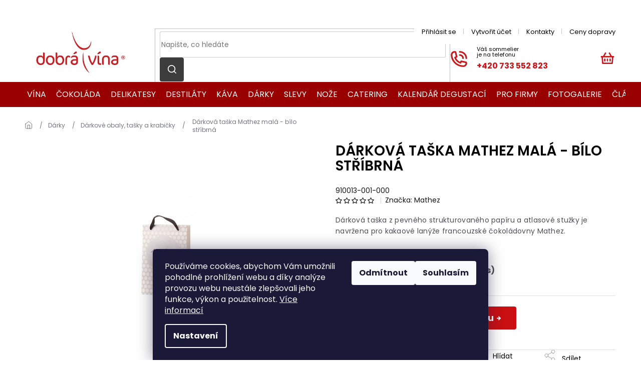

--- FILE ---
content_type: text/html; charset=utf-8
request_url: https://www.dobravina.cz/darkova-taska-mathez-mala-bilo-stribrna/
body_size: 27880
content:
<!doctype html><html lang="cs" dir="ltr" class="header-background-light external-fonts-loaded"><head><meta charset="utf-8" /><meta name="viewport" content="width=device-width,initial-scale=1" /><title>Dárková taška Mathez malá - bílo stříbrná - Dárková taška Mathez</title><link rel="preconnect" href="https://cdn.myshoptet.com" /><link rel="dns-prefetch" href="https://cdn.myshoptet.com" /><link rel="preload" href="https://cdn.myshoptet.com/prj/dist/master/cms/libs/jquery/jquery-1.11.3.min.js" as="script" /><link href="https://cdn.myshoptet.com/prj/dist/master/cms/templates/frontend_templates/shared/css/font-face/source-sans-3.css" rel="stylesheet"><link href="https://cdn.myshoptet.com/prj/dist/master/cms/templates/frontend_templates/shared/css/font-face/exo-2.css" rel="stylesheet"><link href="https://cdn.myshoptet.com/prj/dist/master/shop/dist/font-shoptet-11.css.62c94c7785ff2cea73b2.css" rel="stylesheet"><script>
dataLayer = [];
dataLayer.push({'shoptet' : {
    "pageId": 2471,
    "pageType": "productDetail",
    "currency": "CZK",
    "currencyInfo": {
        "decimalSeparator": ",",
        "exchangeRate": 1,
        "priceDecimalPlaces": 2,
        "symbol": "K\u010d",
        "symbolLeft": 0,
        "thousandSeparator": " "
    },
    "language": "cs",
    "projectId": 495347,
    "product": {
        "id": 11664,
        "guid": "aee8b4dc-9625-11ec-be91-ecf4bbd49285",
        "hasVariants": false,
        "codes": [
            {
                "code": "910013-001-000",
                "quantity": "> 300",
                "stocks": [
                    {
                        "id": "ext",
                        "quantity": "> 300"
                    }
                ]
            }
        ],
        "code": "910013-001-000",
        "name": "D\u00e1rkov\u00e1 ta\u0161ka Mathez mal\u00e1 - b\u00edlo st\u0159\u00edbrn\u00e1",
        "appendix": "",
        "weight": 0,
        "manufacturer": "Mathez",
        "manufacturerGuid": "1EF53346D9A86E50A863DA0BA3DED3EE",
        "currentCategory": "D\u00e1rky | D\u00e1rkov\u00e9 obaly, ta\u0161ky a krabi\u010dky",
        "currentCategoryGuid": "5ad4dfa6-e84c-11ef-a27f-5a26d30c706c",
        "defaultCategory": "D\u00e1rky | D\u00e1rkov\u00e9 obaly, ta\u0161ky a krabi\u010dky",
        "defaultCategoryGuid": "5ad4dfa6-e84c-11ef-a27f-5a26d30c706c",
        "currency": "CZK",
        "priceWithVat": 25
    },
    "stocks": [
        {
            "id": "ext",
            "title": "Sklad",
            "isDeliveryPoint": 0,
            "visibleOnEshop": 1
        }
    ],
    "cartInfo": {
        "id": null,
        "freeShipping": false,
        "freeShippingFrom": 3000,
        "leftToFreeGift": {
            "formattedPrice": "0 K\u010d",
            "priceLeft": 0
        },
        "freeGift": false,
        "leftToFreeShipping": {
            "priceLeft": 3000,
            "dependOnRegion": 0,
            "formattedPrice": "3 000 K\u010d"
        },
        "discountCoupon": [],
        "getNoBillingShippingPrice": {
            "withoutVat": 0,
            "vat": 0,
            "withVat": 0
        },
        "cartItems": [],
        "taxMode": "ORDINARY"
    },
    "cart": [],
    "customer": {
        "priceRatio": 1,
        "priceListId": 1,
        "groupId": null,
        "registered": false,
        "mainAccount": false
    }
}});
dataLayer.push({'cookie_consent' : {
    "marketing": "denied",
    "analytics": "denied"
}});
document.addEventListener('DOMContentLoaded', function() {
    shoptet.consent.onAccept(function(agreements) {
        if (agreements.length == 0) {
            return;
        }
        dataLayer.push({
            'cookie_consent' : {
                'marketing' : (agreements.includes(shoptet.config.cookiesConsentOptPersonalisation)
                    ? 'granted' : 'denied'),
                'analytics': (agreements.includes(shoptet.config.cookiesConsentOptAnalytics)
                    ? 'granted' : 'denied')
            },
            'event': 'cookie_consent'
        });
    });
});
</script>
<meta property="og:type" content="website"><meta property="og:site_name" content="dobravina.cz"><meta property="og:url" content="https://www.dobravina.cz/darkova-taska-mathez-mala-bilo-stribrna/"><meta property="og:title" content="Dárková taška Mathez malá - bílo stříbrná - Dárková taška Mathez"><meta name="author" content="DobraVina.cz"><meta name="web_author" content="Shoptet.cz"><meta name="dcterms.rightsHolder" content="www.dobravina.cz"><meta name="robots" content="index,follow"><meta property="og:image" content="https://cdn.myshoptet.com/usr/www.dobravina.cz/user/shop/big/11664_darkova-taska-mathez-mala-bilo-stribrna-darkova-taska-mathez.jpg?6788ee1f"><meta property="og:description" content="Dárková taška z pevného strukturovaného papíru a atlasové stužky je navržena pro kakaové lanýže francouzské čokoládovny Mathez."><meta name="description" content="Dárková taška z pevného strukturovaného papíru a atlasové stužky je navržena pro kakaové lanýže francouzské čokoládovny Mathez."><meta name="google-site-verification" content="QARyZwAG0Ro06exS7BoWEOtZ65P8TxiRpdu3etB2lNU"><meta property="product:price:amount" content="25"><meta property="product:price:currency" content="CZK"><style>:root {--color-primary: #990000;--color-primary-h: 0;--color-primary-s: 100%;--color-primary-l: 30%;--color-primary-hover: #595959;--color-primary-hover-h: 0;--color-primary-hover-s: 0%;--color-primary-hover-l: 35%;--color-secondary: #990000;--color-secondary-h: 0;--color-secondary-s: 100%;--color-secondary-l: 30%;--color-secondary-hover: #595959;--color-secondary-hover-h: 0;--color-secondary-hover-s: 0%;--color-secondary-hover-l: 35%;--color-tertiary: #3c3c3c;--color-tertiary-h: 0;--color-tertiary-s: 0%;--color-tertiary-l: 24%;--color-tertiary-hover: #777777;--color-tertiary-hover-h: 0;--color-tertiary-hover-s: 0%;--color-tertiary-hover-l: 47%;--color-header-background: #ffffff;--template-font: "Source Sans 3";--template-headings-font: "Exo 2";--header-background-url: url("[data-uri]");--cookies-notice-background: #1A1937;--cookies-notice-color: #F8FAFB;--cookies-notice-button-hover: #f5f5f5;--cookies-notice-link-hover: #27263f;--templates-update-management-preview-mode-content: "Náhled aktualizací šablony je aktivní pro váš prohlížeč."}</style>
    
    <link href="https://cdn.myshoptet.com/prj/dist/master/shop/dist/main-11.less.fcb4a42d7bd8a71b7ee2.css" rel="stylesheet" />
                <link href="https://cdn.myshoptet.com/prj/dist/master/shop/dist/mobile-header-v1-11.less.1ee105d41b5f713c21aa.css" rel="stylesheet" />
    
    <script>var shoptet = shoptet || {};</script>
    <script src="https://cdn.myshoptet.com/prj/dist/master/shop/dist/main-3g-header.js.05f199e7fd2450312de2.js"></script>
<!-- User include --><!-- project html code header -->
<link rel="preconnect" href="https://fonts.gstatic.com" crossorigin>
<link href="https://fonts.googleapis.com/css?family=Poppins:300,400,500,600,700,900&amp;subset=latin-ext" rel="stylesheet">
<link rel="preconnect" href="https://fonts.googleapis.com">
<link rel="preconnect" href="https://fonts.gstatic.com" crossorigin>
<link href="https://fonts.googleapis.com/css2?family=Poppins:wght@100;200;300;400;500;600;700;800;900&display=swap" rel="stylesheet">

<link rel="stylesheet" href="https://cdn.jsdelivr.net/npm/slick-carousel@1.8.1/slick/slick.css" />
<link rel="stylesheet" href="https://cdn.myshoptet.com/usr/shoptet.tomashlad.eu/user/documents/extras/doplnky/Dobravina/cart.css?v="/>
<link rel="stylesheet" href="https://cdn.myshoptet.com/usr/shoptet.tomashlad.eu/user/documents/extras/doplnky/Dobravina/screen.css?v="/>

<style>
.type-index .reference .slick-list.draggable,
.type-index .reference .slick-list {
    width: 100% !important;
}
.type-index .reference .pagination-wrapper {display: none;}
.type-index .reference .row {
    display: none;
}
.reference .content-inner {padding-bottom: 20px;}
</style>
<!-- /User include --><link rel="shortcut icon" href="/favicon.ico" type="image/x-icon" /><link rel="canonical" href="https://www.dobravina.cz/darkova-taska-mathez-mala-bilo-stribrna/" />    <!-- Global site tag (gtag.js) - Google Analytics -->
    <script async src="https://www.googletagmanager.com/gtag/js?id=G-EJD8XWF32J"></script>
    <script>
        
        window.dataLayer = window.dataLayer || [];
        function gtag(){dataLayer.push(arguments);}
        

                    console.debug('default consent data');

            gtag('consent', 'default', {"ad_storage":"denied","analytics_storage":"denied","ad_user_data":"denied","ad_personalization":"denied","wait_for_update":500});
            dataLayer.push({
                'event': 'default_consent'
            });
        
        gtag('js', new Date());

                gtag('config', 'UA-266796406-1', { 'groups': "UA" });
        
                gtag('config', 'G-EJD8XWF32J', {"groups":"GA4","send_page_view":false,"content_group":"productDetail","currency":"CZK","page_language":"cs"});
        
                gtag('config', 'AW-11163126779', {"allow_enhanced_conversions":true});
        
        
        
        
        
                    gtag('event', 'page_view', {"send_to":"GA4","page_language":"cs","content_group":"productDetail","currency":"CZK"});
        
                gtag('set', 'currency', 'CZK');

        gtag('event', 'view_item', {
            "send_to": "UA",
            "items": [
                {
                    "id": "910013-001-000",
                    "name": "D\u00e1rkov\u00e1 ta\u0161ka Mathez mal\u00e1 - b\u00edlo st\u0159\u00edbrn\u00e1",
                    "category": "D\u00e1rky \/ D\u00e1rkov\u00e9 obaly, ta\u0161ky a krabi\u010dky",
                                        "brand": "Mathez",
                                                            "price": 20.66
                }
            ]
        });
        
        
        
        
        
                    gtag('event', 'view_item', {"send_to":"GA4","page_language":"cs","content_group":"productDetail","value":20.66,"currency":"CZK","items":[{"item_id":"910013-001-000","item_name":"D\u00e1rkov\u00e1 ta\u0161ka Mathez mal\u00e1 - b\u00edlo st\u0159\u00edbrn\u00e1","item_brand":"Mathez","item_category":"D\u00e1rky","item_category2":"D\u00e1rkov\u00e9 obaly, ta\u0161ky a krabi\u010dky","price":20.66,"quantity":1,"index":0}]});
        
        
        
        
        
        
        
        document.addEventListener('DOMContentLoaded', function() {
            if (typeof shoptet.tracking !== 'undefined') {
                for (var id in shoptet.tracking.bannersList) {
                    gtag('event', 'view_promotion', {
                        "send_to": "UA",
                        "promotions": [
                            {
                                "id": shoptet.tracking.bannersList[id].id,
                                "name": shoptet.tracking.bannersList[id].name,
                                "position": shoptet.tracking.bannersList[id].position
                            }
                        ]
                    });
                }
            }

            shoptet.consent.onAccept(function(agreements) {
                if (agreements.length !== 0) {
                    console.debug('gtag consent accept');
                    var gtagConsentPayload =  {
                        'ad_storage': agreements.includes(shoptet.config.cookiesConsentOptPersonalisation)
                            ? 'granted' : 'denied',
                        'analytics_storage': agreements.includes(shoptet.config.cookiesConsentOptAnalytics)
                            ? 'granted' : 'denied',
                                                                                                'ad_user_data': agreements.includes(shoptet.config.cookiesConsentOptPersonalisation)
                            ? 'granted' : 'denied',
                        'ad_personalization': agreements.includes(shoptet.config.cookiesConsentOptPersonalisation)
                            ? 'granted' : 'denied',
                        };
                    console.debug('update consent data', gtagConsentPayload);
                    gtag('consent', 'update', gtagConsentPayload);
                    dataLayer.push(
                        { 'event': 'update_consent' }
                    );
                }
            });
        });
    </script>
<script>
    (function(t, r, a, c, k, i, n, g) { t['ROIDataObject'] = k;
    t[k]=t[k]||function(){ (t[k].q=t[k].q||[]).push(arguments) },t[k].c=i;n=r.createElement(a),
    g=r.getElementsByTagName(a)[0];n.async=1;n.src=c;g.parentNode.insertBefore(n,g)
    })(window, document, 'script', '//www.heureka.cz/ocm/sdk.js?source=shoptet&version=2&page=product_detail', 'heureka', 'cz');

    heureka('set_user_consent', 0);
</script>
</head><body class="desktop id-2471 in-darkove-obaly--tasky-a-krabicky template-11 type-product type-detail one-column-body columns-mobile-2 columns-4 ums_forms_redesign--off ums_a11y_category_page--on ums_discussion_rating_forms--off ums_flags_display_unification--on ums_a11y_login--on mobile-header-version-1"><noscript>
    <style>
        #header {
            padding-top: 0;
            position: relative !important;
            top: 0;
        }
        .header-navigation {
            position: relative !important;
        }
        .overall-wrapper {
            margin: 0 !important;
        }
        body:not(.ready) {
            visibility: visible !important;
        }
    </style>
    <div class="no-javascript">
        <div class="no-javascript__title">Musíte změnit nastavení vašeho prohlížeče</div>
        <div class="no-javascript__text">Podívejte se na: <a href="https://www.google.com/support/bin/answer.py?answer=23852">Jak povolit JavaScript ve vašem prohlížeči</a>.</div>
        <div class="no-javascript__text">Pokud používáte software na blokování reklam, může být nutné povolit JavaScript z této stránky.</div>
        <div class="no-javascript__text">Děkujeme.</div>
    </div>
</noscript>

        <div id="fb-root"></div>
        <script>
            window.fbAsyncInit = function() {
                FB.init({
//                    appId            : 'your-app-id',
                    autoLogAppEvents : true,
                    xfbml            : true,
                    version          : 'v19.0'
                });
            };
        </script>
        <script async defer crossorigin="anonymous" src="https://connect.facebook.net/cs_CZ/sdk.js"></script>    <div class="siteCookies siteCookies--bottom siteCookies--dark js-siteCookies" role="dialog" data-testid="cookiesPopup" data-nosnippet>
        <div class="siteCookies__form">
            <div class="siteCookies__content">
                <div class="siteCookies__text">
                    Používáme cookies, abychom Vám umožnili pohodlné prohlížení webu a díky analýze provozu webu neustále zlepšovali jeho funkce, výkon a použitelnost. <a href="https://495347.myshoptet.com/podminky-ochrany-osobnich-udaju/" target="_blank" rel="noopener noreferrer">Více informací</a>
                </div>
                <p class="siteCookies__links">
                    <button class="siteCookies__link js-cookies-settings" aria-label="Nastavení cookies" data-testid="cookiesSettings">Nastavení</button>
                </p>
            </div>
            <div class="siteCookies__buttonWrap">
                                    <button class="siteCookies__button js-cookiesConsentSubmit" value="reject" aria-label="Odmítnout cookies" data-testid="buttonCookiesReject">Odmítnout</button>
                                <button class="siteCookies__button js-cookiesConsentSubmit" value="all" aria-label="Přijmout cookies" data-testid="buttonCookiesAccept">Souhlasím</button>
            </div>
        </div>
        <script>
            document.addEventListener("DOMContentLoaded", () => {
                const siteCookies = document.querySelector('.js-siteCookies');
                document.addEventListener("scroll", shoptet.common.throttle(() => {
                    const st = document.documentElement.scrollTop;
                    if (st > 1) {
                        siteCookies.classList.add('siteCookies--scrolled');
                    } else {
                        siteCookies.classList.remove('siteCookies--scrolled');
                    }
                }, 100));
            });
        </script>
    </div>
<a href="#content" class="skip-link sr-only">Přejít na obsah</a><div class="overall-wrapper"><div class="user-action"><div class="container">
    <div class="user-action-in">
                    <div id="login" class="user-action-login popup-widget login-widget" role="dialog" aria-labelledby="loginHeading">
        <div class="popup-widget-inner">
                            <h2 id="loginHeading">Přihlášení k vašemu účtu</h2><div id="customerLogin"><form action="/action/Customer/Login/" method="post" id="formLoginIncluded" class="csrf-enabled formLogin" data-testid="formLogin"><input type="hidden" name="referer" value="" /><div class="form-group"><div class="input-wrapper email js-validated-element-wrapper no-label"><input type="email" name="email" class="form-control" autofocus placeholder="E-mailová adresa (např. jan@novak.cz)" data-testid="inputEmail" autocomplete="email" required /></div></div><div class="form-group"><div class="input-wrapper password js-validated-element-wrapper no-label"><input type="password" name="password" class="form-control" placeholder="Heslo" data-testid="inputPassword" autocomplete="current-password" required /><span class="no-display">Nemůžete vyplnit toto pole</span><input type="text" name="surname" value="" class="no-display" /></div></div><div class="form-group"><div class="login-wrapper"><button type="submit" class="btn btn-secondary btn-text btn-login" data-testid="buttonSubmit">Přihlásit se</button><div class="password-helper"><a href="/registrace/" data-testid="signup" rel="nofollow">Nová registrace</a><a href="/klient/zapomenute-heslo/" rel="nofollow">Zapomenuté heslo</a></div></div></div><div class="social-login-buttons"><div class="social-login-buttons-divider"><span>nebo</span></div><div class="form-group"><a href="/action/Social/login/?provider=Facebook" class="login-btn facebook" rel="nofollow"><span class="login-facebook-icon"></span><strong>Přihlásit se přes Facebook</strong></a></div><div class="form-group"><a href="/action/Social/login/?provider=Google" class="login-btn google" rel="nofollow"><span class="login-google-icon"></span><strong>Přihlásit se přes Google</strong></a></div><div class="form-group"><a href="/action/Social/login/?provider=Seznam" class="login-btn seznam" rel="nofollow"><span class="login-seznam-icon"></span><strong>Přihlásit se přes Seznam</strong></a></div></div></form>
</div>                    </div>
    </div>

                            <div id="cart-widget" class="user-action-cart popup-widget cart-widget loader-wrapper" data-testid="popupCartWidget" role="dialog" aria-hidden="true">
    <div class="popup-widget-inner cart-widget-inner place-cart-here">
        <div class="loader-overlay">
            <div class="loader"></div>
        </div>
    </div>

    <div class="cart-widget-button">
        <a href="/kosik/" class="btn btn-conversion" id="continue-order-button" rel="nofollow" data-testid="buttonNextStep">Pokračovat do košíku</a>
    </div>
</div>
            </div>
</div>
</div><div class="top-navigation-bar" data-testid="topNavigationBar">

    <div class="container">

        <div class="top-navigation-contacts">
            <strong>Zákaznická podpora:</strong><a href="tel:+420733552823" class="project-phone" aria-label="Zavolat na +420733552823" data-testid="contactboxPhone"><span>+420 733 552 823</span></a><a href="mailto:info@dobravina.cz" class="project-email" data-testid="contactboxEmail"><span>info@dobravina.cz</span></a>        </div>

                            <div class="top-navigation-menu">
                <div class="top-navigation-menu-trigger"></div>
                <ul class="top-navigation-bar-menu">
                                            <li class="top-navigation-menu-item-external-15">
                            <a href="/login/">Přihlásit se</a>
                        </li>
                                            <li class="top-navigation-menu-item-external-18">
                            <a href="/registrace/">Vytvořit účet</a>
                        </li>
                                            <li class="top-navigation-menu-item-external-24">
                            <a href="/kontakt/">Kontakty</a>
                        </li>
                                            <li class="top-navigation-menu-item-external-21">
                            <a href="/zpusoby-doruceni/">Ceny dopravy</a>
                        </li>
                                    </ul>
                <ul class="top-navigation-bar-menu-helper"></ul>
            </div>
        
        <div class="top-navigation-tools">
            <div class="responsive-tools">
                <a href="#" class="toggle-window" data-target="search" aria-label="Hledat" data-testid="linkSearchIcon"></a>
                                                            <a href="#" class="toggle-window" data-target="login"></a>
                                                    <a href="#" class="toggle-window" data-target="navigation" aria-label="Menu" data-testid="hamburgerMenu"></a>
            </div>
                        <button class="top-nav-button top-nav-button-login toggle-window" type="button" data-target="login" aria-haspopup="dialog" aria-controls="login" aria-expanded="false" data-testid="signin"><span>Přihlášení</span></button>        </div>

    </div>

</div>
<header id="header"><div class="container navigation-wrapper">
    <div class="header-top">
        <div class="site-name-wrapper">
            <div class="site-name"><a href="/" data-testid="linkWebsiteLogo"><img src="https://cdn.myshoptet.com/usr/www.dobravina.cz/user/logos/dobravina.jpg" alt="DobraVina.cz" fetchpriority="low" /></a></div>        </div>
        <div class="search" itemscope itemtype="https://schema.org/WebSite">
            <meta itemprop="headline" content="Dárkové obaly, tašky a krabičky"/><meta itemprop="url" content="https://www.dobravina.cz"/><meta itemprop="text" content="Dárková taška z pevného strukturovaného papíru a atlasové stužky je navržena pro kakaové lanýže francouzské čokoládovny Mathez."/>            <form action="/action/ProductSearch/prepareString/" method="post"
    id="formSearchForm" class="search-form compact-form js-search-main"
    itemprop="potentialAction" itemscope itemtype="https://schema.org/SearchAction" data-testid="searchForm">
    <fieldset>
        <meta itemprop="target"
            content="https://www.dobravina.cz/vyhledavani/?string={string}"/>
        <input type="hidden" name="language" value="cs"/>
        
            
<input
    type="search"
    name="string"
        class="query-input form-control search-input js-search-input"
    placeholder="Napište, co hledáte"
    autocomplete="off"
    required
    itemprop="query-input"
    aria-label="Vyhledávání"
    data-testid="searchInput"
>
            <button type="submit" class="btn btn-default" data-testid="searchBtn">Hledat</button>
        
    </fieldset>
</form>
        </div>
        <div class="navigation-buttons">
                
    <a href="/kosik/" class="btn btn-icon toggle-window cart-count" data-target="cart" data-hover="true" data-redirect="true" data-testid="headerCart" rel="nofollow" aria-haspopup="dialog" aria-expanded="false" aria-controls="cart-widget">
        
                <span class="sr-only">Nákupní košík</span>
        
            <span class="cart-price visible-lg-inline-block" data-testid="headerCartPrice">
                                    Prázdný košík                            </span>
        
    
            </a>
        </div>
    </div>
    <nav id="navigation" aria-label="Hlavní menu" data-collapsible="true"><div class="navigation-in menu"><ul class="menu-level-1" role="menubar" data-testid="headerMenuItems"><li class="menu-item-969 ext" role="none"><a href="/vina/" data-testid="headerMenuItem" role="menuitem" aria-haspopup="true" aria-expanded="false"><b>Vína</b><span class="submenu-arrow"></span></a><ul class="menu-level-2" aria-label="Vína" tabindex="-1" role="menu"><li class="menu-item-972" role="none"><a href="/bile-vino/" class="menu-image" data-testid="headerMenuItem" tabindex="-1" aria-hidden="true"><img src="data:image/svg+xml,%3Csvg%20width%3D%22140%22%20height%3D%22100%22%20xmlns%3D%22http%3A%2F%2Fwww.w3.org%2F2000%2Fsvg%22%3E%3C%2Fsvg%3E" alt="" aria-hidden="true" width="140" height="100"  data-src="https://cdn.myshoptet.com/usr/www.dobravina.cz/user/categories/thumb/vino_bile-3.png" fetchpriority="low" /></a><div><a href="/bile-vino/" data-testid="headerMenuItem" role="menuitem"><span>Bílé víno</span></a>
                        </div></li><li class="menu-item-975" role="none"><a href="/cervene-vino/" class="menu-image" data-testid="headerMenuItem" tabindex="-1" aria-hidden="true"><img src="data:image/svg+xml,%3Csvg%20width%3D%22140%22%20height%3D%22100%22%20xmlns%3D%22http%3A%2F%2Fwww.w3.org%2F2000%2Fsvg%22%3E%3C%2Fsvg%3E" alt="" aria-hidden="true" width="140" height="100"  data-src="https://cdn.myshoptet.com/usr/www.dobravina.cz/user/categories/thumb/vino_cervene-1.png" fetchpriority="low" /></a><div><a href="/cervene-vino/" data-testid="headerMenuItem" role="menuitem"><span>Červené víno</span></a>
                        </div></li><li class="menu-item-978" role="none"><a href="/ruzove-vino/" class="menu-image" data-testid="headerMenuItem" tabindex="-1" aria-hidden="true"><img src="data:image/svg+xml,%3Csvg%20width%3D%22140%22%20height%3D%22100%22%20xmlns%3D%22http%3A%2F%2Fwww.w3.org%2F2000%2Fsvg%22%3E%3C%2Fsvg%3E" alt="" aria-hidden="true" width="140" height="100"  data-src="https://cdn.myshoptet.com/usr/www.dobravina.cz/user/categories/thumb/vino_ruzove-1.png" fetchpriority="low" /></a><div><a href="/ruzove-vino/" data-testid="headerMenuItem" role="menuitem"><span>Růžové víno</span></a>
                        </div></li><li class="menu-item-981 has-third-level" role="none"><a href="/sumive-vino-a-champagne/" class="menu-image" data-testid="headerMenuItem" tabindex="-1" aria-hidden="true"><img src="data:image/svg+xml,%3Csvg%20width%3D%22140%22%20height%3D%22100%22%20xmlns%3D%22http%3A%2F%2Fwww.w3.org%2F2000%2Fsvg%22%3E%3C%2Fsvg%3E" alt="" aria-hidden="true" width="140" height="100"  data-src="https://cdn.myshoptet.com/usr/www.dobravina.cz/user/categories/thumb/vino_sumive-1.png" fetchpriority="low" /></a><div><a href="/sumive-vino-a-champagne/" data-testid="headerMenuItem" role="menuitem"><span>Šumivé víno a Champagne</span></a>
                                                    <ul class="menu-level-3" role="menu">
                                                                    <li class="menu-item-984" role="none">
                                        <a href="/champagne/" data-testid="headerMenuItem" role="menuitem">
                                            Champagne</a>,                                    </li>
                                                                    <li class="menu-item-987" role="none">
                                        <a href="/prosecco/" data-testid="headerMenuItem" role="menuitem">
                                            Prosecco</a>,                                    </li>
                                                                    <li class="menu-item-990" role="none">
                                        <a href="/cremant-a-ostatni/" data-testid="headerMenuItem" role="menuitem">
                                            Crémant, Cava a ostatní</a>                                    </li>
                                                            </ul>
                        </div></li><li class="menu-item-996" role="none"><a href="/dezertni-a-fortifikovane-vino/" class="menu-image" data-testid="headerMenuItem" tabindex="-1" aria-hidden="true"><img src="data:image/svg+xml,%3Csvg%20width%3D%22140%22%20height%3D%22100%22%20xmlns%3D%22http%3A%2F%2Fwww.w3.org%2F2000%2Fsvg%22%3E%3C%2Fsvg%3E" alt="" aria-hidden="true" width="140" height="100"  data-src="https://cdn.myshoptet.com/usr/www.dobravina.cz/user/categories/thumb/vino_bile-4.png" fetchpriority="low" /></a><div><a href="/dezertni-a-fortifikovane-vino/" data-testid="headerMenuItem" role="menuitem"><span>Dezertní a fortifikované víno</span></a>
                        </div></li><li class="menu-item-993" role="none"><a href="/nealkoholicke-sekty/" class="menu-image" data-testid="headerMenuItem" tabindex="-1" aria-hidden="true"><img src="data:image/svg+xml,%3Csvg%20width%3D%22140%22%20height%3D%22100%22%20xmlns%3D%22http%3A%2F%2Fwww.w3.org%2F2000%2Fsvg%22%3E%3C%2Fsvg%3E" alt="" aria-hidden="true" width="140" height="100"  data-src="https://cdn.myshoptet.com/usr/www.dobravina.cz/user/categories/thumb/vino_sumive_nealko.png" fetchpriority="low" /></a><div><a href="/nealkoholicke-sekty/" data-testid="headerMenuItem" role="menuitem"><span>Vína bez alkoholu 0%</span></a>
                        </div></li><li class="menu-item-999 has-third-level" role="none"><a href="/vino-doplnky-2/" class="menu-image" data-testid="headerMenuItem" tabindex="-1" aria-hidden="true"><img src="data:image/svg+xml,%3Csvg%20width%3D%22140%22%20height%3D%22100%22%20xmlns%3D%22http%3A%2F%2Fwww.w3.org%2F2000%2Fsvg%22%3E%3C%2Fsvg%3E" alt="" aria-hidden="true" width="140" height="100"  data-src="https://cdn.myshoptet.com/usr/www.dobravina.cz/user/categories/thumb/vino_doplnky.png" fetchpriority="low" /></a><div><a href="/vino-doplnky-2/" data-testid="headerMenuItem" role="menuitem"><span>Doplňky</span></a>
                                                    <ul class="menu-level-3" role="menu">
                                                                    <li class="menu-item-1002" role="none">
                                        <a href="/vinne-sklo-2/" data-testid="headerMenuItem" role="menuitem">
                                            Vinné sklo</a>,                                    </li>
                                                                    <li class="menu-item-1005" role="none">
                                        <a href="/vino-potreby/" data-testid="headerMenuItem" role="menuitem">
                                            Potřeby</a>                                    </li>
                                                            </ul>
                        </div></li><li class="menu-item-1008" role="none"><a href="/vstupenky-na-degustace-vina/" class="menu-image" data-testid="headerMenuItem" tabindex="-1" aria-hidden="true"><img src="data:image/svg+xml,%3Csvg%20width%3D%22140%22%20height%3D%22100%22%20xmlns%3D%22http%3A%2F%2Fwww.w3.org%2F2000%2Fsvg%22%3E%3C%2Fsvg%3E" alt="" aria-hidden="true" width="140" height="100"  data-src="https://cdn.myshoptet.com/usr/www.dobravina.cz/user/categories/thumb/vstupenky_na_degustace.png" fetchpriority="low" /></a><div><a href="/vstupenky-na-degustace-vina/" data-testid="headerMenuItem" role="menuitem"><span>Vstupenky na degustace</span></a>
                        </div></li><li class="menu-item-2483" role="none"><a href="/letni-vina-6-1/" class="menu-image" data-testid="headerMenuItem" tabindex="-1" aria-hidden="true"><img src="data:image/svg+xml,%3Csvg%20width%3D%22140%22%20height%3D%22100%22%20xmlns%3D%22http%3A%2F%2Fwww.w3.org%2F2000%2Fsvg%22%3E%3C%2Fsvg%3E" alt="" aria-hidden="true" width="140" height="100"  data-src="https://cdn.myshoptet.com/usr/www.dobravina.cz/user/categories/thumb/6_1.jpg" fetchpriority="low" /></a><div><a href="/letni-vina-6-1/" data-testid="headerMenuItem" role="menuitem"><span>Nakup karton vín a dostaneš sedmou láhev zdarma</span></a>
                        </div></li></ul></li>
<li class="menu-item-1011 ext" role="none"><a href="/cokolada/" data-testid="headerMenuItem" role="menuitem" aria-haspopup="true" aria-expanded="false"><b>Čokoláda</b><span class="submenu-arrow"></span></a><ul class="menu-level-2" aria-label="Čokoláda" tabindex="-1" role="menu"><li class="menu-item-1014" role="none"><a href="/tabulkova-cokolada/" class="menu-image" data-testid="headerMenuItem" tabindex="-1" aria-hidden="true"><img src="data:image/svg+xml,%3Csvg%20width%3D%22140%22%20height%3D%22100%22%20xmlns%3D%22http%3A%2F%2Fwww.w3.org%2F2000%2Fsvg%22%3E%3C%2Fsvg%3E" alt="" aria-hidden="true" width="140" height="100"  data-src="https://cdn.myshoptet.com/usr/www.dobravina.cz/user/categories/thumb/tabulkova_cokolada.png" fetchpriority="low" /></a><div><a href="/tabulkova-cokolada/" data-testid="headerMenuItem" role="menuitem"><span>Tabulková čokoláda</span></a>
                        </div></li><li class="menu-item-1017" role="none"><a href="/kakaove-lanyze/" class="menu-image" data-testid="headerMenuItem" tabindex="-1" aria-hidden="true"><img src="data:image/svg+xml,%3Csvg%20width%3D%22140%22%20height%3D%22100%22%20xmlns%3D%22http%3A%2F%2Fwww.w3.org%2F2000%2Fsvg%22%3E%3C%2Fsvg%3E" alt="" aria-hidden="true" width="140" height="100"  data-src="https://cdn.myshoptet.com/usr/www.dobravina.cz/user/categories/thumb/lanyze.png" fetchpriority="low" /></a><div><a href="/kakaove-lanyze/" data-testid="headerMenuItem" role="menuitem"><span>Kakaové lanýže</span></a>
                        </div></li><li class="menu-item-1020" role="none"><a href="/pralinky-a-ganache/" class="menu-image" data-testid="headerMenuItem" tabindex="-1" aria-hidden="true"><img src="data:image/svg+xml,%3Csvg%20width%3D%22140%22%20height%3D%22100%22%20xmlns%3D%22http%3A%2F%2Fwww.w3.org%2F2000%2Fsvg%22%3E%3C%2Fsvg%3E" alt="" aria-hidden="true" width="140" height="100"  data-src="https://cdn.myshoptet.com/usr/www.dobravina.cz/user/categories/thumb/pralinky_a_ganache.png" fetchpriority="low" /></a><div><a href="/pralinky-a-ganache/" data-testid="headerMenuItem" role="menuitem"><span>Pralinky a Ganache</span></a>
                        </div></li><li class="menu-item-1023" role="none"><a href="/cokolada-ostatni/" class="menu-image" data-testid="headerMenuItem" tabindex="-1" aria-hidden="true"><img src="data:image/svg+xml,%3Csvg%20width%3D%22140%22%20height%3D%22100%22%20xmlns%3D%22http%3A%2F%2Fwww.w3.org%2F2000%2Fsvg%22%3E%3C%2Fsvg%3E" alt="" aria-hidden="true" width="140" height="100"  data-src="https://cdn.myshoptet.com/usr/www.dobravina.cz/user/categories/thumb/cokolada_ostatni.png" fetchpriority="low" /></a><div><a href="/cokolada-ostatni/" data-testid="headerMenuItem" role="menuitem"><span>Čokoláda ostatní</span></a>
                        </div></li><li class="menu-item-2304 has-third-level" role="none"><a href="/cokolada-vyrobce/" class="menu-image" data-testid="headerMenuItem" tabindex="-1" aria-hidden="true"><img src="data:image/svg+xml,%3Csvg%20width%3D%22140%22%20height%3D%22100%22%20xmlns%3D%22http%3A%2F%2Fwww.w3.org%2F2000%2Fsvg%22%3E%3C%2Fsvg%3E" alt="" aria-hidden="true" width="140" height="100"  data-src="https://cdn.myshoptet.com/usr/www.dobravina.cz/user/categories/thumb/cokolada_vyrobce.png" fetchpriority="low" /></a><div><a href="/cokolada-vyrobce/" data-testid="headerMenuItem" role="menuitem"><span>Výrobce</span></a>
                                                    <ul class="menu-level-3" role="menu">
                                                                    <li class="menu-item-1032" role="none">
                                        <a href="/cokolada-dulcioliva/" data-testid="headerMenuItem" role="menuitem">
                                            Dulcioliva</a>,                                    </li>
                                                                    <li class="menu-item-1029" role="none">
                                        <a href="/cokolada-mathez/" data-testid="headerMenuItem" role="menuitem">
                                            Mathez</a>,                                    </li>
                                                                    <li class="menu-item-1026" role="none">
                                        <a href="/cokolada-michel-cluizel/" data-testid="headerMenuItem" role="menuitem">
                                            Michel Cluizel</a>                                    </li>
                                                            </ul>
                        </div></li><li class="menu-item-2307 has-third-level" role="none"><a href="/druh-cokolady/" class="menu-image" data-testid="headerMenuItem" tabindex="-1" aria-hidden="true"><img src="data:image/svg+xml,%3Csvg%20width%3D%22140%22%20height%3D%22100%22%20xmlns%3D%22http%3A%2F%2Fwww.w3.org%2F2000%2Fsvg%22%3E%3C%2Fsvg%3E" alt="" aria-hidden="true" width="140" height="100"  data-src="https://cdn.myshoptet.com/usr/www.dobravina.cz/user/categories/thumb/druh_cokolady.png" fetchpriority="low" /></a><div><a href="/druh-cokolady/" data-testid="headerMenuItem" role="menuitem"><span>Druh</span></a>
                                                    <ul class="menu-level-3" role="menu">
                                                                    <li class="menu-item-1041" role="none">
                                        <a href="/cokolada-mlecna/" data-testid="headerMenuItem" role="menuitem">
                                            Mléčná</a>,                                    </li>
                                                                    <li class="menu-item-1035" role="none">
                                        <a href="/cokolada-horka/" data-testid="headerMenuItem" role="menuitem">
                                            Hořká</a>,                                    </li>
                                                                    <li class="menu-item-2310" role="none">
                                        <a href="/cokolada-s-prichuti/" data-testid="headerMenuItem" role="menuitem">
                                            S příchutí</a>                                    </li>
                                                            </ul>
                        </div></li></ul></li>
<li class="menu-item-1044 ext" role="none"><a href="/delikatesy/" data-testid="headerMenuItem" role="menuitem" aria-haspopup="true" aria-expanded="false"><b>Delikatesy</b><span class="submenu-arrow"></span></a><ul class="menu-level-2" aria-label="Delikatesy" tabindex="-1" role="menu"><li class="menu-item-1047" role="none"><a href="/pastiky-a-teriny/" class="menu-image" data-testid="headerMenuItem" tabindex="-1" aria-hidden="true"><img src="data:image/svg+xml,%3Csvg%20width%3D%22140%22%20height%3D%22100%22%20xmlns%3D%22http%3A%2F%2Fwww.w3.org%2F2000%2Fsvg%22%3E%3C%2Fsvg%3E" alt="" aria-hidden="true" width="140" height="100"  data-src="https://cdn.myshoptet.com/usr/www.dobravina.cz/user/categories/thumb/pastiky_teriny.png" fetchpriority="low" /></a><div><a href="/pastiky-a-teriny/" data-testid="headerMenuItem" role="menuitem"><span>Paštiky a teriny</span></a>
                        </div></li><li class="menu-item-1050" role="none"><a href="/vinne-octy/" class="menu-image" data-testid="headerMenuItem" tabindex="-1" aria-hidden="true"><img src="data:image/svg+xml,%3Csvg%20width%3D%22140%22%20height%3D%22100%22%20xmlns%3D%22http%3A%2F%2Fwww.w3.org%2F2000%2Fsvg%22%3E%3C%2Fsvg%3E" alt="" aria-hidden="true" width="140" height="100"  data-src="https://cdn.myshoptet.com/usr/www.dobravina.cz/user/categories/thumb/vinne_octy.png" fetchpriority="low" /></a><div><a href="/vinne-octy/" data-testid="headerMenuItem" role="menuitem"><span>Vinné octy</span></a>
                        </div></li><li class="menu-item-1056" role="none"><a href="/olivy-a-olej/" class="menu-image" data-testid="headerMenuItem" tabindex="-1" aria-hidden="true"><img src="data:image/svg+xml,%3Csvg%20width%3D%22140%22%20height%3D%22100%22%20xmlns%3D%22http%3A%2F%2Fwww.w3.org%2F2000%2Fsvg%22%3E%3C%2Fsvg%3E" alt="" aria-hidden="true" width="140" height="100"  data-src="https://cdn.myshoptet.com/usr/www.dobravina.cz/user/categories/thumb/olivy_a_oleje.png" fetchpriority="low" /></a><div><a href="/olivy-a-olej/" data-testid="headerMenuItem" role="menuitem"><span>Olivy a olej</span></a>
                        </div></li><li class="menu-item-1062" role="none"><a href="/delikatesy-ostatni/" class="menu-image" data-testid="headerMenuItem" tabindex="-1" aria-hidden="true"><img src="data:image/svg+xml,%3Csvg%20width%3D%22140%22%20height%3D%22100%22%20xmlns%3D%22http%3A%2F%2Fwww.w3.org%2F2000%2Fsvg%22%3E%3C%2Fsvg%3E" alt="" aria-hidden="true" width="140" height="100"  data-src="https://cdn.myshoptet.com/usr/www.dobravina.cz/user/categories/thumb/delikatesy_ostatni.png" fetchpriority="low" /></a><div><a href="/delikatesy-ostatni/" data-testid="headerMenuItem" role="menuitem"><span>Delikatesy ostatní</span></a>
                        </div></li><li class="menu-item-2469" role="none"><a href="/delikatesy-od-ceskych-vyrobcu/" class="menu-image" data-testid="headerMenuItem" tabindex="-1" aria-hidden="true"><img src="data:image/svg+xml,%3Csvg%20width%3D%22140%22%20height%3D%22100%22%20xmlns%3D%22http%3A%2F%2Fwww.w3.org%2F2000%2Fsvg%22%3E%3C%2Fsvg%3E" alt="" aria-hidden="true" width="140" height="100"  data-src="https://cdn.myshoptet.com/usr/www.dobravina.cz/user/categories/thumb/_vyr_37_v-cr.jpg" fetchpriority="low" /></a><div><a href="/delikatesy-od-ceskych-vyrobcu/" data-testid="headerMenuItem" role="menuitem"><span>Delikatesy od českých výrobců</span></a>
                        </div></li></ul></li>
<li class="menu-item-1065 ext" role="none"><a href="/destilaty/" data-testid="headerMenuItem" role="menuitem" aria-haspopup="true" aria-expanded="false"><b>Destiláty</b><span class="submenu-arrow"></span></a><ul class="menu-level-2" aria-label="Destiláty" tabindex="-1" role="menu"><li class="menu-item-1068" role="none"><a href="/destilaty-cognac/" class="menu-image" data-testid="headerMenuItem" tabindex="-1" aria-hidden="true"><img src="data:image/svg+xml,%3Csvg%20width%3D%22140%22%20height%3D%22100%22%20xmlns%3D%22http%3A%2F%2Fwww.w3.org%2F2000%2Fsvg%22%3E%3C%2Fsvg%3E" alt="" aria-hidden="true" width="140" height="100"  data-src="https://cdn.myshoptet.com/usr/www.dobravina.cz/user/categories/thumb/destilaty_cognac.png" fetchpriority="low" /></a><div><a href="/destilaty-cognac/" data-testid="headerMenuItem" role="menuitem"><span>Cognac</span></a>
                        </div></li><li class="menu-item-1071" role="none"><a href="/premiove-rumy/" class="menu-image" data-testid="headerMenuItem" tabindex="-1" aria-hidden="true"><img src="data:image/svg+xml,%3Csvg%20width%3D%22140%22%20height%3D%22100%22%20xmlns%3D%22http%3A%2F%2Fwww.w3.org%2F2000%2Fsvg%22%3E%3C%2Fsvg%3E" alt="" aria-hidden="true" width="140" height="100"  data-src="https://cdn.myshoptet.com/usr/www.dobravina.cz/user/categories/thumb/premiove_rumy.png" fetchpriority="low" /></a><div><a href="/premiove-rumy/" data-testid="headerMenuItem" role="menuitem"><span>Prémiové rumy</span></a>
                        </div></li><li class="menu-item-1074" role="none"><a href="/ostatni-destilaty/" class="menu-image" data-testid="headerMenuItem" tabindex="-1" aria-hidden="true"><img src="data:image/svg+xml,%3Csvg%20width%3D%22140%22%20height%3D%22100%22%20xmlns%3D%22http%3A%2F%2Fwww.w3.org%2F2000%2Fsvg%22%3E%3C%2Fsvg%3E" alt="" aria-hidden="true" width="140" height="100"  data-src="https://cdn.myshoptet.com/usr/www.dobravina.cz/user/categories/thumb/ostatni_destilaty.png" fetchpriority="low" /></a><div><a href="/ostatni-destilaty/" data-testid="headerMenuItem" role="menuitem"><span>Ostatní destiláty</span></a>
                        </div></li></ul></li>
<li class="menu-item-1077 ext" role="none"><a href="/kava/" data-testid="headerMenuItem" role="menuitem" aria-haspopup="true" aria-expanded="false"><b>Káva</b><span class="submenu-arrow"></span></a><ul class="menu-level-2" aria-label="Káva" tabindex="-1" role="menu"><li class="menu-item-1080" role="none"><a href="/zrnkova-kava/" class="menu-image" data-testid="headerMenuItem" tabindex="-1" aria-hidden="true"><img src="data:image/svg+xml,%3Csvg%20width%3D%22140%22%20height%3D%22100%22%20xmlns%3D%22http%3A%2F%2Fwww.w3.org%2F2000%2Fsvg%22%3E%3C%2Fsvg%3E" alt="" aria-hidden="true" width="140" height="100"  data-src="https://cdn.myshoptet.com/usr/www.dobravina.cz/user/categories/thumb/zrnkova_kava.png" fetchpriority="low" /></a><div><a href="/zrnkova-kava/" data-testid="headerMenuItem" role="menuitem"><span>Zrnková káva</span></a>
                        </div></li><li class="menu-item-1083" role="none"><a href="/kavovary-a-prislusenstvi/" class="menu-image" data-testid="headerMenuItem" tabindex="-1" aria-hidden="true"><img src="data:image/svg+xml,%3Csvg%20width%3D%22140%22%20height%3D%22100%22%20xmlns%3D%22http%3A%2F%2Fwww.w3.org%2F2000%2Fsvg%22%3E%3C%2Fsvg%3E" alt="" aria-hidden="true" width="140" height="100"  data-src="https://cdn.myshoptet.com/usr/www.dobravina.cz/user/categories/thumb/kavovary_a_prislusenstvi.png" fetchpriority="low" /></a><div><a href="/kavovary-a-prislusenstvi/" data-testid="headerMenuItem" role="menuitem"><span>Kávovary a příslušenství</span></a>
                        </div></li></ul></li>
<li class="menu-item-1086 ext" role="none"><a href="/darky/" data-testid="headerMenuItem" role="menuitem" aria-haspopup="true" aria-expanded="false"><b>Dárky</b><span class="submenu-arrow"></span></a><ul class="menu-level-2" aria-label="Dárky" tabindex="-1" role="menu"><li class="menu-item-1089" role="none"><a href="/darkova-baleni/" class="menu-image" data-testid="headerMenuItem" tabindex="-1" aria-hidden="true"><img src="data:image/svg+xml,%3Csvg%20width%3D%22140%22%20height%3D%22100%22%20xmlns%3D%22http%3A%2F%2Fwww.w3.org%2F2000%2Fsvg%22%3E%3C%2Fsvg%3E" alt="" aria-hidden="true" width="140" height="100"  data-src="https://cdn.myshoptet.com/usr/www.dobravina.cz/user/categories/thumb/darkova_baleni.png" fetchpriority="low" /></a><div><a href="/darkova-baleni/" data-testid="headerMenuItem" role="menuitem"><span>Dárková balení</span></a>
                        </div></li><li class="menu-item-1092" role="none"><a href="/darkove-poukazy/" class="menu-image" data-testid="headerMenuItem" tabindex="-1" aria-hidden="true"><img src="data:image/svg+xml,%3Csvg%20width%3D%22140%22%20height%3D%22100%22%20xmlns%3D%22http%3A%2F%2Fwww.w3.org%2F2000%2Fsvg%22%3E%3C%2Fsvg%3E" alt="" aria-hidden="true" width="140" height="100"  data-src="https://cdn.myshoptet.com/usr/www.dobravina.cz/user/categories/thumb/darkove_poukazy.png" fetchpriority="low" /></a><div><a href="/darkove-poukazy/" data-testid="headerMenuItem" role="menuitem"><span>Dárkové poukazy</span></a>
                        </div></li><li class="menu-item-1095" role="none"><a href="/vstupenky-na-degustace/" class="menu-image" data-testid="headerMenuItem" tabindex="-1" aria-hidden="true"><img src="data:image/svg+xml,%3Csvg%20width%3D%22140%22%20height%3D%22100%22%20xmlns%3D%22http%3A%2F%2Fwww.w3.org%2F2000%2Fsvg%22%3E%3C%2Fsvg%3E" alt="" aria-hidden="true" width="140" height="100"  data-src="https://cdn.myshoptet.com/usr/www.dobravina.cz/user/categories/thumb/vstupenky_na_degustace-1.png" fetchpriority="low" /></a><div><a href="/vstupenky-na-degustace/" data-testid="headerMenuItem" role="menuitem"><span>Vstupenky na degustace</span></a>
                        </div></li><li class="menu-item-2471 active" role="none"><a href="/darkove-obaly--tasky-a-krabicky/" class="menu-image" data-testid="headerMenuItem" tabindex="-1" aria-hidden="true"><img src="data:image/svg+xml,%3Csvg%20width%3D%22140%22%20height%3D%22100%22%20xmlns%3D%22http%3A%2F%2Fwww.w3.org%2F2000%2Fsvg%22%3E%3C%2Fsvg%3E" alt="" aria-hidden="true" width="140" height="100"  data-src="https://cdn.myshoptet.com/usr/www.dobravina.cz/user/categories/thumb/11688-1.jpg" fetchpriority="low" /></a><div><a href="/darkove-obaly--tasky-a-krabicky/" data-testid="headerMenuItem" role="menuitem"><span>Dárkové obaly, tašky a krabičky</span></a>
                        </div></li></ul></li>
<li class="menu-item-1137 ext" role="none"><a href="/akce/" data-testid="headerMenuItem" role="menuitem" aria-haspopup="true" aria-expanded="false"><b>Slevy</b><span class="submenu-arrow"></span></a><ul class="menu-level-2" aria-label="Slevy" tabindex="-1" role="menu"><li class="menu-item-2448" role="none"><a href="/predplatne/" class="menu-image" data-testid="headerMenuItem" tabindex="-1" aria-hidden="true"><img src="data:image/svg+xml,%3Csvg%20width%3D%22140%22%20height%3D%22100%22%20xmlns%3D%22http%3A%2F%2Fwww.w3.org%2F2000%2Fsvg%22%3E%3C%2Fsvg%3E" alt="" aria-hidden="true" width="140" height="100"  data-src="https://cdn.myshoptet.com/usr/www.dobravina.cz/user/categories/thumb/predplatne.jpg" fetchpriority="low" /></a><div><a href="/predplatne/" data-testid="headerMenuItem" role="menuitem"><span>Předplatné</span></a>
                        </div></li><li class="menu-item-2454" role="none"><a href="/degustacni-sady/" class="menu-image" data-testid="headerMenuItem" tabindex="-1" aria-hidden="true"><img src="data:image/svg+xml,%3Csvg%20width%3D%22140%22%20height%3D%22100%22%20xmlns%3D%22http%3A%2F%2Fwww.w3.org%2F2000%2Fsvg%22%3E%3C%2Fsvg%3E" alt="" aria-hidden="true" width="140" height="100"  data-src="https://cdn.myshoptet.com/usr/www.dobravina.cz/user/categories/thumb/degustacni_sady.jpg" fetchpriority="low" /></a><div><a href="/degustacni-sady/" data-testid="headerMenuItem" role="menuitem"><span>Degustační sady</span></a>
                        </div></li><li class="menu-item-2474" role="none"><a href="/jiz-probehlo/" class="menu-image" data-testid="headerMenuItem" tabindex="-1" aria-hidden="true"><img src="data:image/svg+xml,%3Csvg%20width%3D%22140%22%20height%3D%22100%22%20xmlns%3D%22http%3A%2F%2Fwww.w3.org%2F2000%2Fsvg%22%3E%3C%2Fsvg%3E" alt="" aria-hidden="true" width="140" height="100"  data-src="https://cdn.myshoptet.com/usr/www.dobravina.cz/user/categories/thumb/aldea_mob.png" fetchpriority="low" /></a><div><a href="/jiz-probehlo/" data-testid="headerMenuItem" role="menuitem"><span>Již proběhlo</span></a>
                        </div></li></ul></li>
<li class="menu-item-2457" role="none"><a href="/kuchynske-noze/" data-testid="headerMenuItem" role="menuitem" aria-expanded="false"><b>Nože</b></a></li>
<li class="menu-item-1131 ext" role="none"><a href="/catering/" data-testid="headerMenuItem" role="menuitem" aria-haspopup="true" aria-expanded="false"><b>Catering</b><span class="submenu-arrow"></span></a><ul class="menu-level-2" aria-label="Catering" tabindex="-1" role="menu"><li class="" role="none"><a href="/pro-restaurace/business-breakfast/" class="menu-image" data-testid="headerMenuItem" tabindex="-1" aria-hidden="true"><img src="data:image/svg+xml,%3Csvg%20width%3D%22140%22%20height%3D%22100%22%20xmlns%3D%22http%3A%2F%2Fwww.w3.org%2F2000%2Fsvg%22%3E%3C%2Fsvg%3E" alt="" aria-hidden="true" width="140" height="100"  data-src="https://cdn.myshoptet.com/usr/www.dobravina.cz/user/articles/images/top-view-homemade-breakfast-with-egg.jpg" fetchpriority="low" /></a><div><a href="/pro-restaurace/business-breakfast/" data-testid="headerMenuItem" role="menuitem"><span>Business Breakfast</span></a>
                        </div></li><li class="" role="none"><a href="/catering/narozeninova-degustace-vina/" class="menu-image" data-testid="headerMenuItem" tabindex="-1" aria-hidden="true"><img src="data:image/svg+xml,%3Csvg%20width%3D%22140%22%20height%3D%22100%22%20xmlns%3D%22http%3A%2F%2Fwww.w3.org%2F2000%2Fsvg%22%3E%3C%2Fsvg%3E" alt="" aria-hidden="true" width="140" height="100"  data-src="https://cdn.myshoptet.com/usr/www.dobravina.cz/user/articles/images/degustace_(2).png" fetchpriority="low" /></a><div><a href="/catering/narozeninova-degustace-vina/" data-testid="headerMenuItem" role="menuitem"><span>Narozeninová degustace vína</span></a>
                        </div></li><li class="" role="none"><a href="/catering/svatebni-degustace/" class="menu-image" data-testid="headerMenuItem" tabindex="-1" aria-hidden="true"><img src="data:image/svg+xml,%3Csvg%20width%3D%22140%22%20height%3D%22100%22%20xmlns%3D%22http%3A%2F%2Fwww.w3.org%2F2000%2Fsvg%22%3E%3C%2Fsvg%3E" alt="" aria-hidden="true" width="140" height="100"  data-src="https://cdn.myshoptet.com/usr/www.dobravina.cz/user/articles/images/svatebni_ochutn__vka.png" fetchpriority="low" /></a><div><a href="/catering/svatebni-degustace/" data-testid="headerMenuItem" role="menuitem"><span>Svatební degustace</span></a>
                        </div></li><li class="" role="none"><a href="/catering/wine-catering/" class="menu-image" data-testid="headerMenuItem" tabindex="-1" aria-hidden="true"><img src="data:image/svg+xml,%3Csvg%20width%3D%22140%22%20height%3D%22100%22%20xmlns%3D%22http%3A%2F%2Fwww.w3.org%2F2000%2Fsvg%22%3E%3C%2Fsvg%3E" alt="" aria-hidden="true" width="140" height="100"  data-src="https://cdn.myshoptet.com/usr/www.dobravina.cz/user/articles/images/14574.png" fetchpriority="low" /></a><div><a href="/catering/wine-catering/" data-testid="headerMenuItem" role="menuitem"><span>WINE CATERING</span></a>
                        </div></li><li class="" role="none"><a href="/catering/catering-pro-degustace/" class="menu-image" data-testid="headerMenuItem" tabindex="-1" aria-hidden="true"><img src="data:image/svg+xml,%3Csvg%20width%3D%22140%22%20height%3D%22100%22%20xmlns%3D%22http%3A%2F%2Fwww.w3.org%2F2000%2Fsvg%22%3E%3C%2Fsvg%3E" alt="" aria-hidden="true" width="140" height="100"  data-src="https://cdn.myshoptet.com/usr/www.dobravina.cz/user/articles/images/catering_pro_degustace.png" fetchpriority="low" /></a><div><a href="/catering/catering-pro-degustace/" data-testid="headerMenuItem" role="menuitem"><span>Catering pro degustace</span></a>
                        </div></li><li class="" role="none"><a href="/catering/degustace-cokolady/" class="menu-image" data-testid="headerMenuItem" tabindex="-1" aria-hidden="true"><img src="data:image/svg+xml,%3Csvg%20width%3D%22140%22%20height%3D%22100%22%20xmlns%3D%22http%3A%2F%2Fwww.w3.org%2F2000%2Fsvg%22%3E%3C%2Fsvg%3E" alt="" aria-hidden="true" width="140" height="100"  data-src="https://cdn.myshoptet.com/usr/www.dobravina.cz/user/articles/images/degustace_cokolady.png" fetchpriority="low" /></a><div><a href="/catering/degustace-cokolady/" data-testid="headerMenuItem" role="menuitem"><span>Degustace čokolády</span></a>
                        </div></li><li class="" role="none"><a href="/catering/panska-jizda/" class="menu-image" data-testid="headerMenuItem" tabindex="-1" aria-hidden="true"><img src="data:image/svg+xml,%3Csvg%20width%3D%22140%22%20height%3D%22100%22%20xmlns%3D%22http%3A%2F%2Fwww.w3.org%2F2000%2Fsvg%22%3E%3C%2Fsvg%3E" alt="" aria-hidden="true" width="140" height="100"  data-src="https://cdn.myshoptet.com/usr/www.dobravina.cz/user/articles/images/best-men-with-glasses-filled-up-with-alcohol-drinks-dressed-formal-attires.jpg" fetchpriority="low" /></a><div><a href="/catering/panska-jizda/" data-testid="headerMenuItem" role="menuitem"><span>Pánská jízda</span></a>
                        </div></li><li class="" role="none"><a href="/catering/damska-jizda/" class="menu-image" data-testid="headerMenuItem" tabindex="-1" aria-hidden="true"><img src="data:image/svg+xml,%3Csvg%20width%3D%22140%22%20height%3D%22100%22%20xmlns%3D%22http%3A%2F%2Fwww.w3.org%2F2000%2Fsvg%22%3E%3C%2Fsvg%3E" alt="" aria-hidden="true" width="140" height="100"  data-src="https://cdn.myshoptet.com/usr/www.dobravina.cz/user/articles/images/stunning-elegant-woman-with-black-long-hair-spending-time-with-sisters-city.jpg" fetchpriority="low" /></a><div><a href="/catering/damska-jizda/" data-testid="headerMenuItem" role="menuitem"><span>Dámská jízda</span></a>
                        </div></li><li class="" role="none"><a href="/catering/open-air-degustace-vina/" class="menu-image" data-testid="headerMenuItem" tabindex="-1" aria-hidden="true"><img src="data:image/svg+xml,%3Csvg%20width%3D%22140%22%20height%3D%22100%22%20xmlns%3D%22http%3A%2F%2Fwww.w3.org%2F2000%2Fsvg%22%3E%3C%2Fsvg%3E" alt="" aria-hidden="true" width="140" height="100"  data-src="https://cdn.myshoptet.com/usr/www.dobravina.cz/user/articles/images/open_air_degustace.png" fetchpriority="low" /></a><div><a href="/catering/open-air-degustace-vina/" data-testid="headerMenuItem" role="menuitem"><span>Open air degustace vína</span></a>
                        </div></li><li class="" role="none"><a href="/catering/degustace-vina-na-prani/" class="menu-image" data-testid="headerMenuItem" tabindex="-1" aria-hidden="true"><img src="data:image/svg+xml,%3Csvg%20width%3D%22140%22%20height%3D%22100%22%20xmlns%3D%22http%3A%2F%2Fwww.w3.org%2F2000%2Fsvg%22%3E%3C%2Fsvg%3E" alt="" aria-hidden="true" width="140" height="100"  data-src="https://cdn.myshoptet.com/usr/www.dobravina.cz/user/articles/images/degustace_vina_na_prani.png" fetchpriority="low" /></a><div><a href="/catering/degustace-vina-na-prani/" data-testid="headerMenuItem" role="menuitem"><span>Degustace vína na přání</span></a>
                        </div></li><li class="" role="none"><a href="/catering/srovnavaci-degustace-vina/" class="menu-image" data-testid="headerMenuItem" tabindex="-1" aria-hidden="true"><img src="data:image/svg+xml,%3Csvg%20width%3D%22140%22%20height%3D%22100%22%20xmlns%3D%22http%3A%2F%2Fwww.w3.org%2F2000%2Fsvg%22%3E%3C%2Fsvg%3E" alt="" aria-hidden="true" width="140" height="100"  data-src="https://cdn.myshoptet.com/usr/www.dobravina.cz/user/articles/images/srovnavaci_degustace_vina.png" fetchpriority="low" /></a><div><a href="/catering/srovnavaci-degustace-vina/" data-testid="headerMenuItem" role="menuitem"><span>Srovnávací degustace vína</span></a>
                        </div></li><li class="" role="none"><a href="/catering/privatni-degustace-vina/" class="menu-image" data-testid="headerMenuItem" tabindex="-1" aria-hidden="true"><img src="data:image/svg+xml,%3Csvg%20width%3D%22140%22%20height%3D%22100%22%20xmlns%3D%22http%3A%2F%2Fwww.w3.org%2F2000%2Fsvg%22%3E%3C%2Fsvg%3E" alt="" aria-hidden="true" width="140" height="100"  data-src="https://cdn.myshoptet.com/usr/www.dobravina.cz/user/articles/images/privatni_degustace_vina.png" fetchpriority="low" /></a><div><a href="/catering/privatni-degustace-vina/" data-testid="headerMenuItem" role="menuitem"><span>Privátní degustace vína</span></a>
                        </div></li><li class="" role="none"><a href="/catering/firemni-degustace-vina/" class="menu-image" data-testid="headerMenuItem" tabindex="-1" aria-hidden="true"><img src="data:image/svg+xml,%3Csvg%20width%3D%22140%22%20height%3D%22100%22%20xmlns%3D%22http%3A%2F%2Fwww.w3.org%2F2000%2Fsvg%22%3E%3C%2Fsvg%3E" alt="" aria-hidden="true" width="140" height="100"  data-src="https://cdn.myshoptet.com/usr/www.dobravina.cz/user/articles/images/firemni_degustace_vina.png" fetchpriority="low" /></a><div><a href="/catering/firemni-degustace-vina/" data-testid="headerMenuItem" role="menuitem"><span>Firemní degustace vína</span></a>
                        </div></li><li class="" role="none"><a href="/catering/pravidelna-degustace-vina/" class="menu-image" data-testid="headerMenuItem" tabindex="-1" aria-hidden="true"><img src="data:image/svg+xml,%3Csvg%20width%3D%22140%22%20height%3D%22100%22%20xmlns%3D%22http%3A%2F%2Fwww.w3.org%2F2000%2Fsvg%22%3E%3C%2Fsvg%3E" alt="" aria-hidden="true" width="140" height="100"  data-src="https://cdn.myshoptet.com/usr/www.dobravina.cz/user/articles/images/pravidelna_degustace_vina.png" fetchpriority="low" /></a><div><a href="/catering/pravidelna-degustace-vina/" data-testid="headerMenuItem" role="menuitem"><span>Pravidelná degustace vína</span></a>
                        </div></li></ul></li>
<li class="menu-item-2382" role="none"><a href="/kalendar-degustaci/" data-testid="headerMenuItem" role="menuitem" aria-expanded="false"><b>Kalendář degustací</b></a></li>
<li class="menu-item-2388 ext" role="none"><a href="/pro-restaurace/" data-testid="headerMenuItem" role="menuitem" aria-haspopup="true" aria-expanded="false"><b>Pro Firmy</b><span class="submenu-arrow"></span></a><ul class="menu-level-2" aria-label="Pro Firmy" tabindex="-1" role="menu"><li class="" role="none"><a href="/pro-restaurace/darek-k-vasemu-nakupu-nad-2000/" class="menu-image" data-testid="headerMenuItem" tabindex="-1" aria-hidden="true"><img src="data:image/svg+xml,%3Csvg%20width%3D%22140%22%20height%3D%22100%22%20xmlns%3D%22http%3A%2F%2Fwww.w3.org%2F2000%2Fsvg%22%3E%3C%2Fsvg%3E" alt="" aria-hidden="true" width="140" height="100"  data-src="https://cdn.myshoptet.com/usr/www.dobravina.cz/user/articles/images/darek_k_nakupu_mob.jpg" fetchpriority="low" /></a><div><a href="/pro-restaurace/darek-k-vasemu-nakupu-nad-2000/" data-testid="headerMenuItem" role="menuitem"><span>Dárek k vašemu nákupu nad 2000,-</span></a>
                        </div></li><li class="" role="none"><a href="/pro-restaurace/zamestnanecke-bonusy-darky-pro-vase-obchodni-partnery/" class="menu-image" data-testid="headerMenuItem" tabindex="-1" aria-hidden="true"><img src="data:image/svg+xml,%3Csvg%20width%3D%22140%22%20height%3D%22100%22%20xmlns%3D%22http%3A%2F%2Fwww.w3.org%2F2000%2Fsvg%22%3E%3C%2Fsvg%3E" alt="" aria-hidden="true" width="140" height="100"  data-src="https://cdn.myshoptet.com/usr/www.dobravina.cz/user/articles/images/suchy_unor.jpg" fetchpriority="low" /></a><div><a href="/pro-restaurace/zamestnanecke-bonusy-darky-pro-vase-obchodni-partnery/" data-testid="headerMenuItem" role="menuitem"><span>Zaměstnanecké bonusy / dárky pro vaše obchodní partnery</span></a>
                        </div></li><li class="" role="none"><a href="/pro-restaurace/business-breakfast/" class="menu-image" data-testid="headerMenuItem" tabindex="-1" aria-hidden="true"><img src="data:image/svg+xml,%3Csvg%20width%3D%22140%22%20height%3D%22100%22%20xmlns%3D%22http%3A%2F%2Fwww.w3.org%2F2000%2Fsvg%22%3E%3C%2Fsvg%3E" alt="" aria-hidden="true" width="140" height="100"  data-src="https://cdn.myshoptet.com/usr/www.dobravina.cz/user/articles/images/top-view-homemade-breakfast-with-egg.jpg" fetchpriority="low" /></a><div><a href="/pro-restaurace/business-breakfast/" data-testid="headerMenuItem" role="menuitem"><span>Business Breakfast</span></a>
                        </div></li><li class="" role="none"><a href="/pro-restaurace/darkova-baleni-danove-uznatelna/" class="menu-image" data-testid="headerMenuItem" tabindex="-1" aria-hidden="true"><img src="data:image/svg+xml,%3Csvg%20width%3D%22140%22%20height%3D%22100%22%20xmlns%3D%22http%3A%2F%2Fwww.w3.org%2F2000%2Fsvg%22%3E%3C%2Fsvg%3E" alt="" aria-hidden="true" width="140" height="100"  data-src="https://cdn.myshoptet.com/usr/www.dobravina.cz/user/articles/images/sn__mek_obrazovky_2024-03-06_074122.png" fetchpriority="low" /></a><div><a href="/pro-restaurace/darkova-baleni-danove-uznatelna/" data-testid="headerMenuItem" role="menuitem"><span>DÁRKOVÁ BALENÍ DAŇOVĚ UZNATELNÁ</span></a>
                        </div></li><li class="" role="none"><a href="/pro-restaurace/darkove-poukazy-pro-reklamni-ucely-danove-uznatelne/" class="menu-image" data-testid="headerMenuItem" tabindex="-1" aria-hidden="true"><img src="data:image/svg+xml,%3Csvg%20width%3D%22140%22%20height%3D%22100%22%20xmlns%3D%22http%3A%2F%2Fwww.w3.org%2F2000%2Fsvg%22%3E%3C%2Fsvg%3E" alt="" aria-hidden="true" width="140" height="100"  data-src="https://cdn.myshoptet.com/usr/www.dobravina.cz/user/articles/images/sn__mek_obrazovky_2024-03-05_143132.png" fetchpriority="low" /></a><div><a href="/pro-restaurace/darkove-poukazy-pro-reklamni-ucely-danove-uznatelne/" data-testid="headerMenuItem" role="menuitem"><span>Dárkové poukazy pro reklamní účely - daňově uznatelné</span></a>
                        </div></li><li class="" role="none"><a href="/pro-restaurace/rizene-degustace/" class="menu-image" data-testid="headerMenuItem" tabindex="-1" aria-hidden="true"><img src="data:image/svg+xml,%3Csvg%20width%3D%22140%22%20height%3D%22100%22%20xmlns%3D%22http%3A%2F%2Fwww.w3.org%2F2000%2Fsvg%22%3E%3C%2Fsvg%3E" alt="" aria-hidden="true" width="140" height="100"  data-src="https://cdn.myshoptet.com/usr/www.dobravina.cz/user/articles/images/degustace.png" fetchpriority="low" /></a><div><a href="/pro-restaurace/rizene-degustace/" data-testid="headerMenuItem" role="menuitem"><span>ŘÍZENÉ DEGUSTACE</span></a>
                        </div></li><li class="" role="none"><a href="/pro-restaurace/skoleni-personalu/" class="menu-image" data-testid="headerMenuItem" tabindex="-1" aria-hidden="true"><img src="data:image/svg+xml,%3Csvg%20width%3D%22140%22%20height%3D%22100%22%20xmlns%3D%22http%3A%2F%2Fwww.w3.org%2F2000%2Fsvg%22%3E%3C%2Fsvg%3E" alt="" aria-hidden="true" width="140" height="100"  data-src="https://cdn.myshoptet.com/usr/www.dobravina.cz/user/articles/images/skoleni_personalu.png" fetchpriority="low" /></a><div><a href="/pro-restaurace/skoleni-personalu/" data-testid="headerMenuItem" role="menuitem"><span>ŠKOLENÍ PERSONÁLU</span></a>
                        </div></li><li class="" role="none"><a href="/pro-restaurace/nabidka-pro-restaurace/" class="menu-image" data-testid="headerMenuItem" tabindex="-1" aria-hidden="true"><img src="data:image/svg+xml,%3Csvg%20width%3D%22140%22%20height%3D%22100%22%20xmlns%3D%22http%3A%2F%2Fwww.w3.org%2F2000%2Fsvg%22%3E%3C%2Fsvg%3E" alt="" aria-hidden="true" width="140" height="100"  data-src="https://cdn.myshoptet.com/usr/www.dobravina.cz/user/articles/images/pro_restaurace.png" fetchpriority="low" /></a><div><a href="/pro-restaurace/nabidka-pro-restaurace/" data-testid="headerMenuItem" role="menuitem"><span>NABÍDKA PRO RESTAURACE</span></a>
                        </div></li><li class="" role="none"><a href="/pro-restaurace/dodavky-zbozi/" class="menu-image" data-testid="headerMenuItem" tabindex="-1" aria-hidden="true"><img src="data:image/svg+xml,%3Csvg%20width%3D%22140%22%20height%3D%22100%22%20xmlns%3D%22http%3A%2F%2Fwww.w3.org%2F2000%2Fsvg%22%3E%3C%2Fsvg%3E" alt="" aria-hidden="true" width="140" height="100"  data-src="https://cdn.myshoptet.com/usr/www.dobravina.cz/user/articles/images/dodavky_zbozi.png" fetchpriority="low" /></a><div><a href="/pro-restaurace/dodavky-zbozi/" data-testid="headerMenuItem" role="menuitem"><span>DODÁVKY ZBOŽÍ</span></a>
                        </div></li><li class="" role="none"><a href="/pro-restaurace/vinne-listky/" class="menu-image" data-testid="headerMenuItem" tabindex="-1" aria-hidden="true"><img src="data:image/svg+xml,%3Csvg%20width%3D%22140%22%20height%3D%22100%22%20xmlns%3D%22http%3A%2F%2Fwww.w3.org%2F2000%2Fsvg%22%3E%3C%2Fsvg%3E" alt="" aria-hidden="true" width="140" height="100"  data-src="https://cdn.myshoptet.com/usr/www.dobravina.cz/user/articles/images/vinne_listky.png" fetchpriority="low" /></a><div><a href="/pro-restaurace/vinne-listky/" data-testid="headerMenuItem" role="menuitem"><span>VINNÉ LÍSTKY</span></a>
                        </div></li><li class="" role="none"><a href="/pro-restaurace/vybaveni-restauraci/" class="menu-image" data-testid="headerMenuItem" tabindex="-1" aria-hidden="true"><img src="data:image/svg+xml,%3Csvg%20width%3D%22140%22%20height%3D%22100%22%20xmlns%3D%22http%3A%2F%2Fwww.w3.org%2F2000%2Fsvg%22%3E%3C%2Fsvg%3E" alt="" aria-hidden="true" width="140" height="100"  data-src="https://cdn.myshoptet.com/usr/www.dobravina.cz/user/articles/images/vybaveni_restauraci.png" fetchpriority="low" /></a><div><a href="/pro-restaurace/vybaveni-restauraci/" data-testid="headerMenuItem" role="menuitem"><span>VYBAVENÍ RESTAURACÍ</span></a>
                        </div></li><li class="" role="none"><a href="/pro-restaurace/nabidka-pro-firmy/" class="menu-image" data-testid="headerMenuItem" tabindex="-1" aria-hidden="true"><img src="data:image/svg+xml,%3Csvg%20width%3D%22140%22%20height%3D%22100%22%20xmlns%3D%22http%3A%2F%2Fwww.w3.org%2F2000%2Fsvg%22%3E%3C%2Fsvg%3E" alt="" aria-hidden="true" width="140" height="100"  data-src="https://cdn.myshoptet.com/usr/www.dobravina.cz/user/articles/images/man-enjoying-his-virtual-date.jpg" fetchpriority="low" /></a><div><a href="/pro-restaurace/nabidka-pro-firmy/" data-testid="headerMenuItem" role="menuitem"><span>NABÍDKA PRO FIRMY</span></a>
                        </div></li></ul></li>
<li class="menu-item-2415 ext" role="none"><a href="/fotogalerie-degustaci/" data-testid="headerMenuItem" role="menuitem" aria-haspopup="true" aria-expanded="false"><b>Fotogalerie</b><span class="submenu-arrow"></span></a><ul class="menu-level-2" aria-label="Fotogalerie" tabindex="-1" role="menu"><li class="" role="none"><a href="/fotogalerie-degustaci/lednova-degustace/" class="menu-image" data-testid="headerMenuItem" tabindex="-1" aria-hidden="true"><img src="data:image/svg+xml,%3Csvg%20width%3D%22140%22%20height%3D%22100%22%20xmlns%3D%22http%3A%2F%2Fwww.w3.org%2F2000%2Fsvg%22%3E%3C%2Fsvg%3E" alt="" aria-hidden="true" width="140" height="100"  data-src="https://cdn.myshoptet.com/usr/www.dobravina.cz/user/articles/images/obr__zek_whatsapp__2025-05-05_v_09.04.01_eb9ec96c.jpg" fetchpriority="low" /></a><div><a href="/fotogalerie-degustaci/lednova-degustace/" data-testid="headerMenuItem" role="menuitem"><span>Lednová degustace</span></a>
                        </div></li><li class="" role="none"><a href="/fotogalerie-degustaci/domaine-patrice-moreux-duben-2024/" class="menu-image" data-testid="headerMenuItem" tabindex="-1" aria-hidden="true"><img src="data:image/svg+xml,%3Csvg%20width%3D%22140%22%20height%3D%22100%22%20xmlns%3D%22http%3A%2F%2Fwww.w3.org%2F2000%2Fsvg%22%3E%3C%2Fsvg%3E" alt="" aria-hidden="true" width="140" height="100"  data-src="https://cdn.myshoptet.com/usr/www.dobravina.cz/user/articles/images/img_20240413_135202.jpg" fetchpriority="low" /></a><div><a href="/fotogalerie-degustaci/domaine-patrice-moreux-duben-2024/" data-testid="headerMenuItem" role="menuitem"><span>Domaine Patrice Moreux duben 2024</span></a>
                        </div></li><li class="" role="none"><a href="/fotogalerie-degustaci/selekce-novych-vin-v-chablis/" class="menu-image" data-testid="headerMenuItem" tabindex="-1" aria-hidden="true"><img src="data:image/svg+xml,%3Csvg%20width%3D%22140%22%20height%3D%22100%22%20xmlns%3D%22http%3A%2F%2Fwww.w3.org%2F2000%2Fsvg%22%3E%3C%2Fsvg%3E" alt="" aria-hidden="true" width="140" height="100"  data-src="https://cdn.myshoptet.com/usr/www.dobravina.cz/user/articles/images/img_20240412_113212.jpg" fetchpriority="low" /></a><div><a href="/fotogalerie-degustaci/selekce-novych-vin-v-chablis/" data-testid="headerMenuItem" role="menuitem"><span>Selekce nových vín v Chablis - jaro 2024</span></a>
                        </div></li><li class="" role="none"><a href="/fotogalerie-degustaci/cestou-champagne-11--dubna-2024/" class="menu-image" data-testid="headerMenuItem" tabindex="-1" aria-hidden="true"><img src="data:image/svg+xml,%3Csvg%20width%3D%22140%22%20height%3D%22100%22%20xmlns%3D%22http%3A%2F%2Fwww.w3.org%2F2000%2Fsvg%22%3E%3C%2Fsvg%3E" alt="" aria-hidden="true" width="140" height="100"  data-src="https://cdn.myshoptet.com/usr/www.dobravina.cz/user/articles/images/20240411_094139.jpg" fetchpriority="low" /></a><div><a href="/fotogalerie-degustaci/cestou-champagne-11--dubna-2024/" data-testid="headerMenuItem" role="menuitem"><span>Cestou Champagne 11. dubna 2024</span></a>
                        </div></li><li class="" role="none"><a href="/fotogalerie-degustaci/podzimni-degustace-se-zahranicnimi-vinari-20--rijna-2023/" class="menu-image" data-testid="headerMenuItem" tabindex="-1" aria-hidden="true"><img src="data:image/svg+xml,%3Csvg%20width%3D%22140%22%20height%3D%22100%22%20xmlns%3D%22http%3A%2F%2Fwww.w3.org%2F2000%2Fsvg%22%3E%3C%2Fsvg%3E" alt="" aria-hidden="true" width="140" height="100"  data-src="https://cdn.myshoptet.com/usr/www.dobravina.cz/user/articles/images/whatsapp-1.jpeg" fetchpriority="low" /></a><div><a href="/fotogalerie-degustaci/podzimni-degustace-se-zahranicnimi-vinari-20--rijna-2023/" data-testid="headerMenuItem" role="menuitem"><span>Podzimní degustace se zahraničními vinaři 20. října 2023</span></a>
                        </div></li><li class="" role="none"><a href="/fotogalerie-degustaci/degustace-vin-domaine-garoloup-aneb-tanec-s-vlky-14--cervna-2023-2/" class="menu-image" data-testid="headerMenuItem" tabindex="-1" aria-hidden="true"><img src="data:image/svg+xml,%3Csvg%20width%3D%22140%22%20height%3D%22100%22%20xmlns%3D%22http%3A%2F%2Fwww.w3.org%2F2000%2Fsvg%22%3E%3C%2Fsvg%3E" alt="" aria-hidden="true" width="140" height="100"  data-src="https://cdn.myshoptet.com/usr/www.dobravina.cz/user/articles/images/21-vino_noze.jpg" fetchpriority="low" /></a><div><a href="/fotogalerie-degustaci/degustace-vin-domaine-garoloup-aneb-tanec-s-vlky-14--cervna-2023-2/" data-testid="headerMenuItem" role="menuitem"><span>DEGUSTACE VÍN DOMAINE GAROLOUP ANEB TANEC S VLKY 14. ČERVNA 2023</span></a>
                        </div></li><li class="" role="none"><a href="/fotogalerie-degustaci/podzimni-festival-dobrych-vin-2022/" class="menu-image" data-testid="headerMenuItem" tabindex="-1" aria-hidden="true"><img src="data:image/svg+xml,%3Csvg%20width%3D%22140%22%20height%3D%22100%22%20xmlns%3D%22http%3A%2F%2Fwww.w3.org%2F2000%2Fsvg%22%3E%3C%2Fsvg%3E" alt="" aria-hidden="true" width="140" height="100"  data-src="https://cdn.myshoptet.com/usr/www.dobravina.cz/user/articles/images/2022-velka-degustace-77vzor.jpg" fetchpriority="low" /></a><div><a href="/fotogalerie-degustaci/podzimni-festival-dobrych-vin-2022/" data-testid="headerMenuItem" role="menuitem"><span>PODZIMNÍ FESTIVAL DOBRÝCH VÍN 2022</span></a>
                        </div></li><li class="" role="none"><a href="/fotogalerie-degustaci/degustace-za-ucasti-zahranicnich-vinaru-2019/" class="menu-image" data-testid="headerMenuItem" tabindex="-1" aria-hidden="true"><img src="data:image/svg+xml,%3Csvg%20width%3D%22140%22%20height%3D%22100%22%20xmlns%3D%22http%3A%2F%2Fwww.w3.org%2F2000%2Fsvg%22%3E%3C%2Fsvg%3E" alt="" aria-hidden="true" width="140" height="100"  data-src="https://cdn.myshoptet.com/usr/www.dobravina.cz/user/articles/images/velka-degustace-77vzorku-jaro-2019-dobravina.jpg" fetchpriority="low" /></a><div><a href="/fotogalerie-degustaci/degustace-za-ucasti-zahranicnich-vinaru-2019/" data-testid="headerMenuItem" role="menuitem"><span>DEGUSTACE ZA ÚČASTI ZAHRANIČNÍCH VINAŘŮ 2019</span></a>
                        </div></li><li class="" role="none"><a href="/fotogalerie-degustaci/den-francouzskych-vin-a-kultury/" class="menu-image" data-testid="headerMenuItem" tabindex="-1" aria-hidden="true"><img src="data:image/svg+xml,%3Csvg%20width%3D%22140%22%20height%3D%22100%22%20xmlns%3D%22http%3A%2F%2Fwww.w3.org%2F2000%2Fsvg%22%3E%3C%2Fsvg%3E" alt="" aria-hidden="true" width="140" height="100"  data-src="https://cdn.myshoptet.com/usr/www.dobravina.cz/user/articles/images/degustace-77-vzorku-2019-dobravina.jpg" fetchpriority="low" /></a><div><a href="/fotogalerie-degustaci/den-francouzskych-vin-a-kultury/" data-testid="headerMenuItem" role="menuitem"><span>DEN FRANCOUZSKÝCH VÍN A KULTURY 2017</span></a>
                        </div></li><li class="" role="none"><a href="/fotogalerie-degustaci/vinny-festival-v-dobrych-vinech/" class="menu-image" data-testid="headerMenuItem" tabindex="-1" aria-hidden="true"><img src="data:image/svg+xml,%3Csvg%20width%3D%22140%22%20height%3D%22100%22%20xmlns%3D%22http%3A%2F%2Fwww.w3.org%2F2000%2Fsvg%22%3E%3C%2Fsvg%3E" alt="" aria-hidden="true" width="140" height="100"  data-src="https://cdn.myshoptet.com/usr/www.dobravina.cz/user/articles/images/degustace-vina-vinny-festival-2019-dobravina.jpg" fetchpriority="low" /></a><div><a href="/fotogalerie-degustaci/vinny-festival-v-dobrych-vinech/" data-testid="headerMenuItem" role="menuitem"><span>VINNÝ FESTIVAL V DOBRÝCH VÍNECH 2016</span></a>
                        </div></li><li class="" role="none"><a href="/fotogalerie-degustaci/evropsti-vinari-galerie-kladno-2015/" class="menu-image" data-testid="headerMenuItem" tabindex="-1" aria-hidden="true"><img src="data:image/svg+xml,%3Csvg%20width%3D%22140%22%20height%3D%22100%22%20xmlns%3D%22http%3A%2F%2Fwww.w3.org%2F2000%2Fsvg%22%3E%3C%2Fsvg%3E" alt="" aria-hidden="true" width="140" height="100"  data-src="https://cdn.myshoptet.com/usr/www.dobravina.cz/user/articles/images/evropsti-vinari-galerie-kladno-2015-dobravina.jpg" fetchpriority="low" /></a><div><a href="/fotogalerie-degustaci/evropsti-vinari-galerie-kladno-2015/" data-testid="headerMenuItem" role="menuitem"><span>EVROPŠTÍ VINAŘI - GALERIE KLADNO 2015</span></a>
                        </div></li><li class="" role="none"><a href="/fotogalerie-degustaci/evropsti-vinari-galerie-kladno-2014/" class="menu-image" data-testid="headerMenuItem" tabindex="-1" aria-hidden="true"><img src="data:image/svg+xml,%3Csvg%20width%3D%22140%22%20height%3D%22100%22%20xmlns%3D%22http%3A%2F%2Fwww.w3.org%2F2000%2Fsvg%22%3E%3C%2Fsvg%3E" alt="" aria-hidden="true" width="140" height="100"  data-src="https://cdn.myshoptet.com/usr/www.dobravina.cz/user/articles/images/evropsti-vinari-galerie-kladno-2014-dobravina.jpg" fetchpriority="low" /></a><div><a href="/fotogalerie-degustaci/evropsti-vinari-galerie-kladno-2014/" data-testid="headerMenuItem" role="menuitem"><span>EVROPŠTÍ VINAŘI - GALERIE KLADNO 2014</span></a>
                        </div></li><li class="" role="none"><a href="/fotogalerie-degustaci/french-wine-show-2013/" class="menu-image" data-testid="headerMenuItem" tabindex="-1" aria-hidden="true"><img src="data:image/svg+xml,%3Csvg%20width%3D%22140%22%20height%3D%22100%22%20xmlns%3D%22http%3A%2F%2Fwww.w3.org%2F2000%2Fsvg%22%3E%3C%2Fsvg%3E" alt="" aria-hidden="true" width="140" height="100"  data-src="https://cdn.myshoptet.com/usr/www.dobravina.cz/user/articles/images/french-wine-show-2013-dobravina.jpg" fetchpriority="low" /></a><div><a href="/fotogalerie-degustaci/french-wine-show-2013/" data-testid="headerMenuItem" role="menuitem"><span>FRENCH WINE SHOW 2013</span></a>
                        </div></li><li class="" role="none"><a href="/fotogalerie-degustaci/french-wine-show-2012/" class="menu-image" data-testid="headerMenuItem" tabindex="-1" aria-hidden="true"><img src="data:image/svg+xml,%3Csvg%20width%3D%22140%22%20height%3D%22100%22%20xmlns%3D%22http%3A%2F%2Fwww.w3.org%2F2000%2Fsvg%22%3E%3C%2Fsvg%3E" alt="" aria-hidden="true" width="140" height="100"  data-src="https://cdn.myshoptet.com/usr/www.dobravina.cz/user/articles/images/degustace-2012.jpg" fetchpriority="low" /></a><div><a href="/fotogalerie-degustaci/french-wine-show-2012/" data-testid="headerMenuItem" role="menuitem"><span>FRENCH WINE SHOW 2012</span></a>
                        </div></li><li class="" role="none"><a href="/fotogalerie-degustaci/beaujolais-2010/" class="menu-image" data-testid="headerMenuItem" tabindex="-1" aria-hidden="true"><img src="data:image/svg+xml,%3Csvg%20width%3D%22140%22%20height%3D%22100%22%20xmlns%3D%22http%3A%2F%2Fwww.w3.org%2F2000%2Fsvg%22%3E%3C%2Fsvg%3E" alt="" aria-hidden="true" width="140" height="100"  data-src="https://cdn.myshoptet.com/usr/www.dobravina.cz/user/articles/images/degustace-beaujolais-2010.png" fetchpriority="low" /></a><div><a href="/fotogalerie-degustaci/beaujolais-2010/" data-testid="headerMenuItem" role="menuitem"><span>BEAUJOLAIS 2010</span></a>
                        </div></li><li class="" role="none"><a href="/fotogalerie-degustaci/french-wine-show-2010/" class="menu-image" data-testid="headerMenuItem" tabindex="-1" aria-hidden="true"><img src="data:image/svg+xml,%3Csvg%20width%3D%22140%22%20height%3D%22100%22%20xmlns%3D%22http%3A%2F%2Fwww.w3.org%2F2000%2Fsvg%22%3E%3C%2Fsvg%3E" alt="" aria-hidden="true" width="140" height="100"  data-src="https://cdn.myshoptet.com/usr/www.dobravina.cz/user/articles/images/degustace-2010.png" fetchpriority="low" /></a><div><a href="/fotogalerie-degustaci/french-wine-show-2010/" data-testid="headerMenuItem" role="menuitem"><span>FRENCH WINE SHOW 2010</span></a>
                        </div></li><li class="" role="none"><a href="/fotogalerie-degustaci/podzimni-degustace-2009/" class="menu-image" data-testid="headerMenuItem" tabindex="-1" aria-hidden="true"><img src="data:image/svg+xml,%3Csvg%20width%3D%22140%22%20height%3D%22100%22%20xmlns%3D%22http%3A%2F%2Fwww.w3.org%2F2000%2Fsvg%22%3E%3C%2Fsvg%3E" alt="" aria-hidden="true" width="140" height="100"  data-src="https://cdn.myshoptet.com/usr/www.dobravina.cz/user/articles/images/degustace-2009.png" fetchpriority="low" /></a><div><a href="/fotogalerie-degustaci/podzimni-degustace-2009/" data-testid="headerMenuItem" role="menuitem"><span>PODZIMNÍ DEGUSTACE 2009</span></a>
                        </div></li><li class="" role="none"><a href="/fotogalerie-degustaci/vanocni-degustace-2008/" class="menu-image" data-testid="headerMenuItem" tabindex="-1" aria-hidden="true"><img src="data:image/svg+xml,%3Csvg%20width%3D%22140%22%20height%3D%22100%22%20xmlns%3D%22http%3A%2F%2Fwww.w3.org%2F2000%2Fsvg%22%3E%3C%2Fsvg%3E" alt="" aria-hidden="true" width="140" height="100"  data-src="https://cdn.myshoptet.com/usr/www.dobravina.cz/user/articles/images/theatro-degustace-2008.png" fetchpriority="low" /></a><div><a href="/fotogalerie-degustaci/vanocni-degustace-2008/" data-testid="headerMenuItem" role="menuitem"><span>VÁNOČNÍ DEGUSTACE 2008</span></a>
                        </div></li><li class="" role="none"><a href="/fotogalerie-degustaci/french-wine-show-2008/" class="menu-image" data-testid="headerMenuItem" tabindex="-1" aria-hidden="true"><img src="data:image/svg+xml,%3Csvg%20width%3D%22140%22%20height%3D%22100%22%20xmlns%3D%22http%3A%2F%2Fwww.w3.org%2F2000%2Fsvg%22%3E%3C%2Fsvg%3E" alt="" aria-hidden="true" width="140" height="100"  data-src="https://cdn.myshoptet.com/usr/www.dobravina.cz/user/articles/images/french-wine-show-2008-dobravina.jpg" fetchpriority="low" /></a><div><a href="/fotogalerie-degustaci/french-wine-show-2008/" data-testid="headerMenuItem" role="menuitem"><span>FRENCH WINE SHOW 2008</span></a>
                        </div></li></ul></li>
<li class="menu-item-2418" role="none"><a href="/clanky-o-vine/" data-testid="headerMenuItem" role="menuitem" aria-expanded="false"><b>Články o víně</b></a></li>
<li class="ext" id="nav-manufacturers" role="none"><a href="https://www.dobravina.cz/znacka/" data-testid="brandsText" role="menuitem"><b>Značky</b><span class="submenu-arrow"></span></a><ul class="menu-level-2" role="menu"><li role="none"><a href="/znacka/seiko/" data-testid="brandName" role="menuitem"><span>Seiko</span></a></li></ul>
</li></ul>
    <ul class="navigationActions" role="menu">
                            <li role="none">
                                    <a href="/login/?backTo=%2Fdarkova-taska-mathez-mala-bilo-stribrna%2F" rel="nofollow" data-testid="signin" role="menuitem"><span>Přihlášení</span></a>
                            </li>
                        </ul>
</div><span class="navigation-close"></span></nav><div class="menu-helper" data-testid="hamburgerMenu"><span>Více</span></div>
</div></header><!-- / header -->


                    <div class="container breadcrumbs-wrapper">
            <div class="breadcrumbs navigation-home-icon-wrapper" itemscope itemtype="https://schema.org/BreadcrumbList">
                                                                            <span id="navigation-first" data-basetitle="DobraVina.cz" itemprop="itemListElement" itemscope itemtype="https://schema.org/ListItem">
                <a href="/" itemprop="item" class="navigation-home-icon"><span class="sr-only" itemprop="name">Domů</span></a>
                <span class="navigation-bullet">/</span>
                <meta itemprop="position" content="1" />
            </span>
                                <span id="navigation-1" itemprop="itemListElement" itemscope itemtype="https://schema.org/ListItem">
                <a href="/darky/" itemprop="item" data-testid="breadcrumbsSecondLevel"><span itemprop="name">Dárky</span></a>
                <span class="navigation-bullet">/</span>
                <meta itemprop="position" content="2" />
            </span>
                                <span id="navigation-2" itemprop="itemListElement" itemscope itemtype="https://schema.org/ListItem">
                <a href="/darkove-obaly--tasky-a-krabicky/" itemprop="item" data-testid="breadcrumbsSecondLevel"><span itemprop="name">Dárkové obaly, tašky a krabičky</span></a>
                <span class="navigation-bullet">/</span>
                <meta itemprop="position" content="3" />
            </span>
                                            <span id="navigation-3" itemprop="itemListElement" itemscope itemtype="https://schema.org/ListItem" data-testid="breadcrumbsLastLevel">
                <meta itemprop="item" content="https://www.dobravina.cz/darkova-taska-mathez-mala-bilo-stribrna/" />
                <meta itemprop="position" content="4" />
                <span itemprop="name" data-title="Dárková taška Mathez malá - bílo stříbrná">Dárková taška Mathez malá - bílo stříbrná <span class="appendix"></span></span>
            </span>
            </div>
        </div>
    
<div id="content-wrapper" class="container content-wrapper">
    
    <div class="content-wrapper-in">
                <main id="content" class="content wide">
                            
<div class="p-detail" itemscope itemtype="https://schema.org/Product">

    
    <meta itemprop="name" content="Dárková taška Mathez malá - bílo stříbrná" />
    <meta itemprop="category" content="Úvodní stránka &gt; Dárky &gt; Dárkové obaly, tašky a krabičky &gt; Dárková taška Mathez malá - bílo stříbrná" />
    <meta itemprop="url" content="https://www.dobravina.cz/darkova-taska-mathez-mala-bilo-stribrna/" />
    <meta itemprop="image" content="https://cdn.myshoptet.com/usr/www.dobravina.cz/user/shop/big/11664_darkova-taska-mathez-mala-bilo-stribrna-darkova-taska-mathez.jpg?6788ee1f" />
            <meta itemprop="description" content="Dárková taška z pevného strukturovaného papíru a atlasové stužky je navržena pro kakaové lanýže francouzské čokoládovny Mathez." />
                <span class="js-hidden" itemprop="manufacturer" itemscope itemtype="https://schema.org/Organization">
            <meta itemprop="name" content="Mathez" />
        </span>
        <span class="js-hidden" itemprop="brand" itemscope itemtype="https://schema.org/Brand">
            <meta itemprop="name" content="Mathez" />
        </span>
                                        
        <div class="p-detail-inner">

        <div class="p-detail-inner-header">
            <h1>
                  Dárková taška Mathez malá - bílo stříbrná            </h1>

                <span class="p-code">
        <span class="p-code-label">Kód:</span>
                    <span>910013-001-000</span>
            </span>
        </div>

        <form action="/action/Cart/addCartItem/" method="post" id="product-detail-form" class="pr-action csrf-enabled" data-testid="formProduct">

            <meta itemprop="productID" content="11664" /><meta itemprop="identifier" content="aee8b4dc-9625-11ec-be91-ecf4bbd49285" /><meta itemprop="sku" content="910013-001-000" /><span itemprop="offers" itemscope itemtype="https://schema.org/Offer"><link itemprop="availability" href="https://schema.org/InStock" /><meta itemprop="url" content="https://www.dobravina.cz/darkova-taska-mathez-mala-bilo-stribrna/" /><meta itemprop="price" content="25.00" /><meta itemprop="priceCurrency" content="CZK" /><link itemprop="itemCondition" href="https://schema.org/NewCondition" /></span><input type="hidden" name="productId" value="11664" /><input type="hidden" name="priceId" value="14016" /><input type="hidden" name="language" value="cs" />

            <div class="row product-top">

                <div class="col-xs-12">

                    <div class="p-detail-info">
                        
                                    <div class="stars-wrapper">
            
<span class="stars star-list">
                                                <span class="star star-off show-tooltip is-active productRatingAction" data-productid="11664" data-score="1" title="    Hodnocení:
            Neohodnoceno    "></span>
                    
                                                <span class="star star-off show-tooltip is-active productRatingAction" data-productid="11664" data-score="2" title="    Hodnocení:
            Neohodnoceno    "></span>
                    
                                                <span class="star star-off show-tooltip is-active productRatingAction" data-productid="11664" data-score="3" title="    Hodnocení:
            Neohodnoceno    "></span>
                    
                                                <span class="star star-off show-tooltip is-active productRatingAction" data-productid="11664" data-score="4" title="    Hodnocení:
            Neohodnoceno    "></span>
                    
                                                <span class="star star-off show-tooltip is-active productRatingAction" data-productid="11664" data-score="5" title="    Hodnocení:
            Neohodnoceno    "></span>
                    
    </span>
            <span class="stars-label">
                                Neohodnoceno                    </span>
        </div>
    
                                                    <div><a href="/znacka/mathez/" data-testid="productCardBrandName">Značka: <span>Mathez</span></a></div>
                        
                    </div>

                </div>

                <div class="col-xs-12 col-lg-6 p-image-wrapper">

                    
                    <div class="p-image" style="" data-testid="mainImage">

                        

    


                        

<a href="https://cdn.myshoptet.com/usr/www.dobravina.cz/user/shop/big/11664_darkova-taska-mathez-mala-bilo-stribrna-darkova-taska-mathez.jpg?6788ee1f" class="p-main-image cloud-zoom cbox" data-href="https://cdn.myshoptet.com/usr/www.dobravina.cz/user/shop/orig/11664_darkova-taska-mathez-mala-bilo-stribrna-darkova-taska-mathez.jpg?6788ee1f"><img src="https://cdn.myshoptet.com/usr/www.dobravina.cz/user/shop/big/11664_darkova-taska-mathez-mala-bilo-stribrna-darkova-taska-mathez.jpg?6788ee1f" alt="Dárková taška Mathez malá - bílo stříbrná - Dárková taška Mathez" width="1024" height="768"  fetchpriority="high" />
</a>                    </div>

                    
                </div>

                <div class="col-xs-12 col-lg-6 p-info-wrapper">

                    
                    
                        <div class="p-final-price-wrapper">

                                                                                    <strong class="price-final" data-testid="productCardPrice">
            <span class="price-final-holder">
                25 Kč
    

        </span>
    </strong>
                                                            <span class="price-measure">
                    
                        </span>
                            

                        </div>

                    
                    
                                                                                    <div class="availability-value" title="Dostupnost">
                                    

    
    <span class="availability-label" style="color: #009901" data-testid="labelAvailability">
                    Skladem            </span>
        <span class="availability-amount" data-testid="numberAvailabilityAmount">(&gt;300&nbsp;ks)</span>

                                </div>
                                                    
                        <table class="detail-parameters">
                            <tbody>
                            
                            
                            
                                                                                    </tbody>
                        </table>

                                                                            
                            <div class="add-to-cart" data-testid="divAddToCart">
                
<span class="quantity">
    <span
        class="increase-tooltip js-increase-tooltip"
        data-trigger="manual"
        data-container="body"
        data-original-title="Není možné zakoupit více než 9999 ks."
        aria-hidden="true"
        role="tooltip"
        data-testid="tooltip">
    </span>

    <span
        class="decrease-tooltip js-decrease-tooltip"
        data-trigger="manual"
        data-container="body"
        data-original-title="Minimální množství, které lze zakoupit, je 1 ks."
        aria-hidden="true"
        role="tooltip"
        data-testid="tooltip">
    </span>
    <label>
        <input
            type="number"
            name="amount"
            value="1"
            class="amount"
            autocomplete="off"
            data-decimals="0"
                        step="1"
            min="1"
            max="9999"
            aria-label="Množství"
            data-testid="cartAmount"/>
    </label>

    <button
        class="increase"
        type="button"
        aria-label="Zvýšit množství o 1"
        data-testid="increase">
            <span class="increase__sign">&plus;</span>
    </button>

    <button
        class="decrease"
        type="button"
        aria-label="Snížit množství o 1"
        data-testid="decrease">
            <span class="decrease__sign">&minus;</span>
    </button>
</span>
                    
    <button type="submit" class="btn btn-lg btn-conversion add-to-cart-button" data-testid="buttonAddToCart" aria-label="Přidat do košíku Dárková taška Mathez malá - bílo stříbrná">Přidat do košíku</button>

            </div>
                    
                    
                    

                                            <div class="p-short-description" data-testid="productCardShortDescr">
                            <p>Dárková taška z pevného strukturovaného papíru a atlasové stužky je navržena pro kakaové lanýže francouzské čokoládovny Mathez.</p>
                        </div>
                    
                                            <p data-testid="productCardDescr">
                            <a href="#description" class="chevron-after chevron-down-after" data-toggle="tab" data-external="1" data-force-scroll="true">Detailní informace</a>
                        </p>
                    
                    <div class="social-buttons-wrapper">
                        <div class="link-icons watchdog-active" data-testid="productDetailActionIcons">
    <a href="#" class="link-icon print" title="Tisknout produkt"><span>Tisk</span></a>
    <a href="/darkova-taska-mathez-mala-bilo-stribrna:dotaz/" class="link-icon chat" title="Mluvit s prodejcem" rel="nofollow"><span>Zeptat se</span></a>
            <a href="/darkova-taska-mathez-mala-bilo-stribrna:hlidat-cenu/" class="link-icon watchdog" title="Hlídat cenu" rel="nofollow"><span>Hlídat</span></a>
                <a href="#" class="link-icon share js-share-buttons-trigger" title="Sdílet produkt"><span>Sdílet</span></a>
    </div>
                            <div class="social-buttons no-display">
                    <div class="facebook">
                <div
            data-layout="button_count"
        class="fb-share-button"
    >
</div>

            </div>
                    <div class="pinterest">
                                    
<a href="//www.pinterest.com/pin/create/button/?url=https%3A%2F%2Fwww.dobravina.cz%2Fdarkova-taska-mathez-mala-bilo-stribrna%2F&amp;media=https%3A%2F%2Fcdn.myshoptet.com%2Fusr%2Fwww.dobravina.cz%2Fuser%2Fshop%2Fbig%2F11664_darkova-taska-mathez-mala-bilo-stribrna-darkova-taska-mathez.jpg%3F6788ee1f&description=&lt;p&gt;Dárková taška z pevného strukturovaného papíru a atlasové stužky je navržena pro kakaové lanýže francouzské čokoládovny Mathez.&lt;/p&gt;" class="pin-it-button" data-pin-lang="cs" data-pin-do="buttonPin" data-pin-count="not shown" data-pin-tall="true"></a>
<script async defer src="//assets.pinterest.com/js/pinit.js" data-pin-build="parsePinBtns"></script>

            </div>
                    <div class="twitter">
                <script>
        window.twttr = (function(d, s, id) {
            var js, fjs = d.getElementsByTagName(s)[0],
                t = window.twttr || {};
            if (d.getElementById(id)) return t;
            js = d.createElement(s);
            js.id = id;
            js.src = "https://platform.twitter.com/widgets.js";
            fjs.parentNode.insertBefore(js, fjs);
            t._e = [];
            t.ready = function(f) {
                t._e.push(f);
            };
            return t;
        }(document, "script", "twitter-wjs"));
        </script>

<a
    href="https://twitter.com/share"
    class="twitter-share-button"
        data-lang="cs"
    data-url="https://www.dobravina.cz/darkova-taska-mathez-mala-bilo-stribrna/"
>Tweet</a>

            </div>
                                <div class="close-wrapper">
        <a href="#" class="close-after js-share-buttons-trigger" title="Sdílet produkt">Zavřít</a>
    </div>

            </div>
                    </div>

                    
                </div>

            </div>

        </form>
    </div>

    
        
    
        
    <div class="shp-tabs-wrapper p-detail-tabs-wrapper">
        <div class="row">
            <div class="col-sm-12 shp-tabs-row responsive-nav">
                <div class="shp-tabs-holder">
    <ul id="p-detail-tabs" class="shp-tabs p-detail-tabs visible-links" role="tablist">
                            <li class="shp-tab active" data-testid="tabDescription">
                <a href="#description" class="shp-tab-link" role="tab" data-toggle="tab">Popis</a>
            </li>
                                                                                                                         <li class="shp-tab" data-testid="tabDiscussion">
                                <a href="#productDiscussion" class="shp-tab-link" role="tab" data-toggle="tab">Diskuze</a>
            </li>
                                        <li class="shp-tab" data-testid="tabBrand">
                <a href="#manufacturerDescription" class="shp-tab-link" role="tab" data-toggle="tab">Značka<span class="tab-manufacturer-name" data-testid="productCardBrandName"> Mathez</span></a>
            </li>
                                </ul>
</div>
            </div>
            <div class="col-sm-12 ">
                <div id="tab-content" class="tab-content">
                                                                                                            <div id="description" class="tab-pane fade in active" role="tabpanel">
        <div class="description-inner">
            <div class="basic-description">
                <h3>Detailní popis produktu</h3>
                                    <p>Dárková taška z pevného strukturovaného papíru a atlasové stužky je navržena pro kakaové lanýže francouzské čokoládovny Mathez. Touto elegantní taškou naplněnou kakaovými lanýži potěšíte každého milovníka dobré čokolády, Vaše obchodní partnery, nebo rodinné přátele.</p>
                            </div>
            
            <div class="extended-description">
            <h3>Doplňkové parametry</h3>
            <table class="detail-parameters">
                <tbody>
                    <tr>
    <th>
        <span class="row-header-label">
            Kategorie<span class="row-header-label-colon">:</span>
        </span>
    </th>
    <td>
        <a href="/darkove-obaly--tasky-a-krabicky/">Dárkové obaly, tašky a krabičky</a>    </td>
</tr>
            <tr>
            <th>
                <span class="row-header-label">
                                            Barva<span class="row-header-label-colon">:</span>
                                    </span>
            </th>
            <td>
                                                            49                                                </td>
        </tr>
            <tr>
            <th>
                <span class="row-header-label">
                                            Producent (výrobce)<span class="row-header-label-colon">:</span>
                                    </span>
            </th>
            <td>
                                                            Mathez                                                </td>
        </tr>
                    </tbody>
            </table>
        </div>
    
        </div>
    </div>
                                                                                                                                                    <div id="productDiscussion" class="tab-pane fade" role="tabpanel" data-testid="areaDiscussion">
        <div id="discussionWrapper" class="discussion-wrapper unveil-wrapper" data-parent-tab="productDiscussion" data-testid="wrapperDiscussion">
                                    
    <div class="discussionContainer js-discussion-container" data-editorid="discussion">
                    <p data-testid="textCommentNotice">Buďte první, kdo napíše příspěvek k této položce. </p>
                                                        <div class="add-comment discussion-form-trigger" data-unveil="discussion-form" aria-expanded="false" aria-controls="discussion-form" role="button">
                <span class="link-like comment-icon" data-testid="buttonAddComment">Přidat komentář</span>
                        </div>
                        <div id="discussion-form" class="discussion-form vote-form js-hidden">
                            <form action="/action/ProductDiscussion/addPost/" method="post" id="formDiscussion" data-testid="formDiscussion">
    <input type="hidden" name="formId" value="9" />
    <input type="hidden" name="discussionEntityId" value="11664" />
            <div class="row">
        <div class="form-group col-xs-12 col-sm-6">
            <input type="text" name="fullName" value="" id="fullName" class="form-control" placeholder="Jméno" data-testid="inputUserName"/>
                        <span class="no-display">Nevyplňujte toto pole:</span>
            <input type="text" name="surname" value="" class="no-display" />
        </div>
        <div class="form-group js-validated-element-wrapper no-label col-xs-12 col-sm-6">
            <input type="email" name="email" value="" id="email" class="form-control js-validate-required" placeholder="E-mail" data-testid="inputEmail"/>
        </div>
        <div class="col-xs-12">
            <div class="form-group">
                <input type="text" name="title" id="title" class="form-control" placeholder="Název" data-testid="inputTitle" />
            </div>
            <div class="form-group no-label js-validated-element-wrapper">
                <textarea name="message" id="message" class="form-control js-validate-required" rows="7" placeholder="Komentář" data-testid="inputMessage"></textarea>
            </div>
                                <div class="form-group js-validated-element-wrapper consents consents-first">
            <input
                type="hidden"
                name="consents[]"
                id="discussionConsents37"
                value="37"
                                                        data-special-message="validatorConsent"
                            />
                                        <label for="discussionConsents37" class="whole-width">
                                        Vložením komentáře souhlasíte s <a href="/podminky-ochrany-osobnich-udaju/" rel="noopener noreferrer">podmínkami ochrany osobních údajů</a>
                </label>
                    </div>
                            <fieldset class="box box-sm box-bg-default">
    <h4>Bezpečnostní kontrola</h4>
    <div class="form-group captcha-image">
        <img src="[data-uri]" alt="" data-testid="imageCaptcha" width="150" height="40"  fetchpriority="low" />
    </div>
    <div class="form-group js-validated-element-wrapper smart-label-wrapper">
        <label for="captcha"><span class="required-asterisk">Opište text z obrázku</span></label>
        <input type="text" id="captcha" name="captcha" class="form-control js-validate js-validate-required">
    </div>
</fieldset>
            <div class="form-group">
                <input type="submit" value="Odeslat komentář" class="btn btn-sm btn-primary" data-testid="buttonSendComment" />
            </div>
        </div>
    </div>
</form>

                    </div>
                    </div>

        </div>
    </div>
                        <div id="manufacturerDescription" class="tab-pane fade manufacturerDescription" role="tabpanel">
        <p>Mathez je francouzská čokoládovna, která se od roku 1934 věnuje produkci kakaových lanýžů. Z malé rodinné firmy se stala mezinárodně uznávaná společnost, která přináší <strong>rozmanitou nabídku kakaových lanýžů</strong>.</p>
<p>Základem čokoládových lanýžů Mathez je <strong>dokonale zpracovaný kakaový bob</strong> na jemný prášek, který je spojen kvalitním&nbsp;neztuženým rostlinným tukem (palmovým a kokosovým), cukrem a ochucený vanilkou. Tato směs je obalena v čistém kakaovém prášku. Kakaové lanýže Mathez jsou vždy prezentovány v elegantních balení, které potěší nejen vás, ale i vaše blízké. Kakaové lanýže Mathez jsou také ideální delikatesou do našich <a title=" Dárková balení | Dobravina.cz" href="/darkova-baleni/">dárkových balíčků</a>.</p>
<p>Kakaové lanýže Mathez přinášíme také v několika úchvatných příchutích. <strong>Nechte se unést na vlně tající čokolády</strong> s kandovanou pomerančovou kůrou, drcenými pistáciemi, kokosem, slaným karamelem, nebo malinami. Pro opravdové gurmány máme kakaové lanýže s příchutí Chili, které dokonale harmonizují se šálkem <a title=" Káva | Dobravina.cz" href="/kava/">dobré kávy</a>.</p>
    </div>
                                        </div>
            </div>
        </div>
    </div>

</div>
                    </main>
    </div>
    
            
    
</div>
        
        
                            <footer id="footer">
                    <h2 class="sr-only">Zápatí</h2>
                    
                                                                <div class="container footer-rows">
                            
    

<div class="site-name"><a href="/" data-testid="linkWebsiteLogo"><img src="data:image/svg+xml,%3Csvg%20width%3D%221%22%20height%3D%221%22%20xmlns%3D%22http%3A%2F%2Fwww.w3.org%2F2000%2Fsvg%22%3E%3C%2Fsvg%3E" alt="DobraVina.cz" data-src="https://cdn.myshoptet.com/usr/www.dobravina.cz/user/logos/dobravina.jpg" fetchpriority="low" /></a></div>
<div class="custom-footer elements-6">
                    
                
        <div class="custom-footer__newsletter extended">
                                                                                                                <div class="newsletter-header">
        <h4 class="topic"><span>Odebírat newsletter</span></h4>
        
    </div>
            <form action="/action/MailForm/subscribeToNewsletters/" method="post" id="formNewsletterWidget" class="subscribe-form compact-form">
    <fieldset>
        <input type="hidden" name="formId" value="2" />
                <span class="no-display">Nevyplňujte toto pole:</span>
        <input type="text" name="surname" class="no-display" />
        <div class="validator-msg-holder js-validated-element-wrapper">
            <input type="email" name="email" class="form-control" placeholder="Vaše e-mailová adresa" required />
        </div>
                                <br />
            <div>
                                    <div class="form-group js-validated-element-wrapper consents consents-first">
            <input
                type="hidden"
                name="consents[]"
                id="newsletterWidgetConsents31"
                value="31"
                                                        data-special-message="validatorConsent"
                            />
                                        <label for="newsletterWidgetConsents31" class="whole-width">
                                        Vložením e-mailu souhlasíte s <a href="/podminky-ochrany-osobnich-udaju/" rel="noopener noreferrer">podmínkami ochrany osobních údajů</a>
                </label>
                    </div>
                </div>
                <fieldset class="box box-sm box-bg-default">
    <h4>Bezpečnostní kontrola</h4>
    <div class="form-group captcha-image">
        <img src="[data-uri]" alt="" data-testid="imageCaptcha" width="150" height="40"  fetchpriority="low" />
    </div>
    <div class="form-group js-validated-element-wrapper smart-label-wrapper">
        <label for="captcha"><span class="required-asterisk">Opište text z obrázku</span></label>
        <input type="text" id="captcha" name="captcha" class="form-control js-validate js-validate-required">
    </div>
</fieldset>
        <button type="submit" class="btn btn-default btn-arrow-right"><span class="sr-only">Přihlásit se</span></button>
    </fieldset>
</form>

    
                                                        </div>
                    
                
        <div class="custom-footer__contact ">
                                                                                                            <h4><span>Kontakt</span></h4>


    <div class="contact-box no-image" data-testid="contactbox">
                
        <ul>
                            <li>
                    <span class="mail" data-testid="contactboxEmail">
                                                    <a href="mailto:info&#64;dobravina.cz">info<!---->&#64;<!---->dobravina.cz</a>
                                            </span>
                </li>
            
                            <li>
                    <span class="tel">
                                                                                <a href="tel:+420733552823" aria-label="Zavolat na +420733552823" data-testid="contactboxPhone">
                                +420 733 552 823
                            </a>
                                            </span>
                </li>
            
            
            

                
                
                
                
                
                
                
            

        </ul>

    </div>


<script type="application/ld+json">
    {
        "@context" : "https://schema.org",
        "@type" : "Organization",
        "name" : "DobraVina.cz",
        "url" : "https://www.dobravina.cz",
                "employee" : "",
                    "email" : "info@dobravina.cz",
                            "telephone" : "+420 733 552 823",
                                
                                                    "sameAs" : ["\", \"\", \""]
            }
</script>

                                                        </div>
                    
                
        <div class="custom-footer__banner15 ">
                            <div class="banner"><div class="banner-wrapper"><span data-ec-promo-id="87"><h4>Nakupování</h4>
<ul>
    <li><a href="/zpusoby-doruceni/">Způsoby doručení</a></li>
    <li><a href="/zpusoby-platby/">Způsoby platby</a></li>
    <li><a href="/klient/">Zjistit stav objednávky</a></li>
   <li><a title="Dobrá vína – seznam výrobců" href= https://495347.myshoptet.com/znacka/>Zboží dle značek A-Z</a></li>
    <li><a href="/pro-restaurace/nabidka-pro-firmy/">Nákup na firmu</a></li>
</ul></span></div></div>
                    </div>
                    
                
        <div class="custom-footer__banner17 ">
                            <div class="banner"><div class="banner-wrapper"><span data-ec-promo-id="99"><h4>Užitečné odkazy</h4>
<ul>
    <li><a href="/nejcastejsi-dotazy/">Nejčastější dotazy</a></li>
    <li><a href="/kalendar-degustaci/">Zajímavosti</a></li>
    <li><a href=/darkove-poukazy/>Dárkové poukazy</a></li>
    <li><a href="/zakaznicky-vernostni-program/">Věrnostní program</a></li>
  </ul></span></div></div>
                    </div>
                    
                
        <div class="custom-footer__banner19 ">
                            <div class="banner"><div class="banner-wrapper"><span data-ec-promo-id="105"><h4>O společnosti</h4>
<ul>
    <li><a href="/kontakt/">Kontakty</a></li>
    <li><a href="/zakladni-informace/">Základní informace</a></li>
    <li><a href="/obchodni-podminky/">Obchodní podmínky</a></li>
    <li><a href="/podminky-ochrany-osobnich-udaju/">Ochrana osobních údajů</a></li>
</ul></span></div></div>
                    </div>
                    
                
        <div class="custom-footer__banner16 ">
                            <div class="banner"><div class="banner-wrapper"><span data-ec-promo-id="90"><a  title="Dobrá vína - zbozi.cz" href=https://www.zbozi.cz/obchod/142188/ class="ohodnotte-nas">Ohodnoťte nás</a>
<div>
    <span>SLEDUJTE NÁS</span>
    <a title="Dobrá vína - twitter.com" href=https://twitter.com/DobraVina class="twitter"></a>
    <a title="Dobrá vína - youtube.com" href=https://www.youtube.com/channel/UCx-xpuFnM2i2A2LZK4b-5xQ/featured class="youtube"></a>
    <a title="Dobrá vína - facebook.com" href=https://www.facebook.com/dobravina.cz class="facebook"></a>
    <a title="Dobrá vína - instagram.com" href=https://www.instagram.com/dobravina.cz/ class="instagram"></a>
</div></span></div></div>
                    </div>
    </div>
                        </div>
                                        
            
                    
                        <div class="container footer-bottom">
                            <span id="signature" style="display: inline-block !important; visibility: visible !important;"><a href="https://www.shoptet.cz/?utm_source=footer&utm_medium=link&utm_campaign=create_by_shoptet" class="image" target="_blank"><img src="data:image/svg+xml,%3Csvg%20width%3D%2217%22%20height%3D%2217%22%20xmlns%3D%22http%3A%2F%2Fwww.w3.org%2F2000%2Fsvg%22%3E%3C%2Fsvg%3E" data-src="https://cdn.myshoptet.com/prj/dist/master/cms/img/common/logo/shoptetLogo.svg" width="17" height="17" alt="Shoptet" class="vam" fetchpriority="low" /></a><a href="https://www.shoptet.cz/?utm_source=footer&utm_medium=link&utm_campaign=create_by_shoptet" class="title" target="_blank">Vytvořil Shoptet</a></span>
                            <span class="copyright" data-testid="textCopyright">
                                Copyright 2026 <strong>DobraVina.cz</strong>. Všechna práva vyhrazena.                                                                    <a href="#" class="cookies-settings js-cookies-settings" data-testid="cookiesSettings">Upravit nastavení cookies</a>
                                                            </span>
                        </div>
                    
                    
                                            
                </footer>
                <!-- / footer -->
                    
        </div>
        <!-- / overall-wrapper -->

                    <script src="https://cdn.myshoptet.com/prj/dist/master/cms/libs/jquery/jquery-1.11.3.min.js"></script>
                <script>var shoptet = shoptet || {};shoptet.abilities = {"about":{"generation":3,"id":"11"},"config":{"category":{"product":{"image_size":"detail"}},"navigation_breakpoint":767,"number_of_active_related_products":4,"product_slider":{"autoplay":false,"autoplay_speed":3000,"loop":true,"navigation":true,"pagination":true,"shadow_size":0}},"elements":{"recapitulation_in_checkout":true},"feature":{"directional_thumbnails":false,"extended_ajax_cart":false,"extended_search_whisperer":false,"fixed_header":false,"images_in_menu":true,"product_slider":false,"simple_ajax_cart":true,"smart_labels":false,"tabs_accordion":false,"tabs_responsive":true,"top_navigation_menu":true,"user_action_fullscreen":false}};shoptet.design = {"template":{"name":"Classic","colorVariant":"11-one"},"layout":{"homepage":"catalog4","subPage":"catalog3","productDetail":"catalog4"},"colorScheme":{"conversionColor":"#990000","conversionColorHover":"#595959","color1":"#990000","color2":"#595959","color3":"#3c3c3c","color4":"#777777"},"fonts":{"heading":"Exo 2","text":"Source Sans 3"},"header":{"backgroundImage":"https:\/\/www.dobravina.czdata:image\/gif;base64,R0lGODlhAQABAIAAAAAAAP\/\/\/yH5BAEAAAAALAAAAAABAAEAAAIBRAA7","image":null,"logo":"https:\/\/www.dobravina.czuser\/logos\/dobravina.jpg","color":"#ffffff"},"background":{"enabled":false,"color":null,"image":null}};shoptet.config = {};shoptet.events = {};shoptet.runtime = {};shoptet.content = shoptet.content || {};shoptet.updates = {};shoptet.messages = [];shoptet.messages['lightboxImg'] = "Obrázek";shoptet.messages['lightboxOf'] = "z";shoptet.messages['more'] = "Více";shoptet.messages['cancel'] = "Zrušit";shoptet.messages['removedItem'] = "Položka byla odstraněna z košíku.";shoptet.messages['discountCouponWarning'] = "Zapomněli jste uplatnit slevový kupón. Pro pokračování jej uplatněte pomocí tlačítka vedle vstupního pole, nebo jej smažte.";shoptet.messages['charsNeeded'] = "Prosím, použijte minimálně 3 znaky!";shoptet.messages['invalidCompanyId'] = "Neplané IČ, povoleny jsou pouze číslice";shoptet.messages['needHelp'] = "Potřebujete pomoc?";shoptet.messages['showContacts'] = "Zobrazit kontakty";shoptet.messages['hideContacts'] = "Skrýt kontakty";shoptet.messages['ajaxError'] = "Došlo k chybě; obnovte prosím stránku a zkuste to znovu.";shoptet.messages['variantWarning'] = "Zvolte prosím variantu produktu.";shoptet.messages['chooseVariant'] = "Zvolte variantu";shoptet.messages['unavailableVariant'] = "Tato varianta není dostupná a není možné ji objednat.";shoptet.messages['withVat'] = "včetně DPH";shoptet.messages['withoutVat'] = "bez DPH";shoptet.messages['toCart'] = "Do košíku";shoptet.messages['emptyCart'] = "Prázdný košík";shoptet.messages['change'] = "Změnit";shoptet.messages['chosenBranch'] = "Zvolená pobočka";shoptet.messages['validatorRequired'] = "Povinné pole";shoptet.messages['validatorEmail'] = "Prosím vložte platnou e-mailovou adresu";shoptet.messages['validatorUrl'] = "Prosím vložte platnou URL adresu";shoptet.messages['validatorDate'] = "Prosím vložte platné datum";shoptet.messages['validatorNumber'] = "Vložte číslo";shoptet.messages['validatorDigits'] = "Prosím vložte pouze číslice";shoptet.messages['validatorCheckbox'] = "Zadejte prosím všechna povinná pole";shoptet.messages['validatorConsent'] = "Bez souhlasu nelze odeslat.";shoptet.messages['validatorPassword'] = "Hesla se neshodují";shoptet.messages['validatorInvalidPhoneNumber'] = "Vyplňte prosím platné telefonní číslo bez předvolby.";shoptet.messages['validatorInvalidPhoneNumberSuggestedRegion'] = "Neplatné číslo — navržený region: %1";shoptet.messages['validatorInvalidCompanyId'] = "Neplatné IČ, musí být ve tvaru jako %1";shoptet.messages['validatorFullName'] = "Nezapomněli jste příjmení?";shoptet.messages['validatorHouseNumber'] = "Prosím zadejte správné číslo domu";shoptet.messages['validatorZipCode'] = "Zadané PSČ neodpovídá zvolené zemi";shoptet.messages['validatorShortPhoneNumber'] = "Telefonní číslo musí mít min. 8 znaků";shoptet.messages['choose-personal-collection'] = "Prosím vyberte místo doručení u osobního odběru, není zvoleno.";shoptet.messages['choose-external-shipping'] = "Upřesněte prosím vybraný způsob dopravy";shoptet.messages['choose-ceska-posta'] = "Pobočka České Pošty není určena, zvolte prosím některou";shoptet.messages['choose-hupostPostaPont'] = "Pobočka Maďarské pošty není vybrána, zvolte prosím nějakou";shoptet.messages['choose-postSk'] = "Pobočka Slovenské pošty není zvolena, vyberte prosím některou";shoptet.messages['choose-ulozenka'] = "Pobočka Uloženky nebyla zvolena, prosím vyberte některou";shoptet.messages['choose-zasilkovna'] = "Pobočka Zásilkovny nebyla zvolena, prosím vyberte některou";shoptet.messages['choose-ppl-cz'] = "Pobočka PPL ParcelShop nebyla vybrána, vyberte prosím jednu";shoptet.messages['choose-glsCz'] = "Pobočka GLS ParcelShop nebyla zvolena, prosím vyberte některou";shoptet.messages['choose-dpd-cz'] = "Ani jedna z poboček služby DPD Parcel Shop nebyla zvolená, prosím vyberte si jednu z možností.";shoptet.messages['watchdogType'] = "Je zapotřebí vybrat jednu z možností u sledování produktu.";shoptet.messages['watchdog-consent-required'] = "Musíte zaškrtnout všechny povinné souhlasy";shoptet.messages['watchdogEmailEmpty'] = "Prosím vyplňte e-mail";shoptet.messages['privacyPolicy'] = 'Musíte souhlasit s ochranou osobních údajů';shoptet.messages['amountChanged'] = '(množství bylo změněno)';shoptet.messages['unavailableCombination'] = 'Není k dispozici v této kombinaci';shoptet.messages['specifyShippingMethod'] = 'Upřesněte dopravu';shoptet.messages['PIScountryOptionMoreBanks'] = 'Možnost platby z %1 bank';shoptet.messages['PIScountryOptionOneBank'] = 'Možnost platby z 1 banky';shoptet.messages['PIScurrencyInfoCZK'] = 'V měně CZK lze zaplatit pouze prostřednictvím českých bank.';shoptet.messages['PIScurrencyInfoHUF'] = 'V měně HUF lze zaplatit pouze prostřednictvím maďarských bank.';shoptet.messages['validatorVatIdWaiting'] = "Ověřujeme";shoptet.messages['validatorVatIdValid'] = "Ověřeno";shoptet.messages['validatorVatIdInvalid'] = "DIČ se nepodařilo ověřit, i přesto můžete objednávku dokončit";shoptet.messages['validatorVatIdInvalidOrderForbid'] = "Zadané DIČ nelze nyní ověřit, protože služba ověřování je dočasně nedostupná. Zkuste opakovat zadání později, nebo DIČ vymažte s vaši objednávku dokončete v režimu OSS. Případně kontaktujte prodejce.";shoptet.messages['validatorVatIdInvalidOssRegime'] = "Zadané DIČ nemůže být ověřeno, protože služba ověřování je dočasně nedostupná. Vaše objednávka bude dokončena v režimu OSS. Případně kontaktujte prodejce.";shoptet.messages['previous'] = "Předchozí";shoptet.messages['next'] = "Následující";shoptet.messages['close'] = "Zavřít";shoptet.messages['imageWithoutAlt'] = "Tento obrázek nemá popisek";shoptet.messages['newQuantity'] = "Nové množství:";shoptet.messages['currentQuantity'] = "Aktuální množství:";shoptet.messages['quantityRange'] = "Prosím vložte číslo v rozmezí %1 a %2";shoptet.messages['skipped'] = "Přeskočeno";shoptet.messages.validator = {};shoptet.messages.validator.nameRequired = "Zadejte jméno a příjmení.";shoptet.messages.validator.emailRequired = "Zadejte e-mailovou adresu (např. jan.novak@example.com).";shoptet.messages.validator.phoneRequired = "Zadejte telefonní číslo.";shoptet.messages.validator.messageRequired = "Napište komentář.";shoptet.messages.validator.descriptionRequired = shoptet.messages.validator.messageRequired;shoptet.messages.validator.captchaRequired = "Vyplňte bezpečnostní kontrolu.";shoptet.messages.validator.consentsRequired = "Potvrďte svůj souhlas.";shoptet.messages.validator.scoreRequired = "Zadejte počet hvězdiček.";shoptet.messages.validator.passwordRequired = "Zadejte heslo, které bude obsahovat min. 4 znaky.";shoptet.messages.validator.passwordAgainRequired = shoptet.messages.validator.passwordRequired;shoptet.messages.validator.currentPasswordRequired = shoptet.messages.validator.passwordRequired;shoptet.messages.validator.birthdateRequired = "Zadejte datum narození.";shoptet.messages.validator.billFullNameRequired = "Zadejte jméno a příjmení.";shoptet.messages.validator.deliveryFullNameRequired = shoptet.messages.validator.billFullNameRequired;shoptet.messages.validator.billStreetRequired = "Zadejte název ulice.";shoptet.messages.validator.deliveryStreetRequired = shoptet.messages.validator.billStreetRequired;shoptet.messages.validator.billHouseNumberRequired = "Zadejte číslo domu.";shoptet.messages.validator.deliveryHouseNumberRequired = shoptet.messages.validator.billHouseNumberRequired;shoptet.messages.validator.billZipRequired = "Zadejte PSČ.";shoptet.messages.validator.deliveryZipRequired = shoptet.messages.validator.billZipRequired;shoptet.messages.validator.billCityRequired = "Zadejte název města.";shoptet.messages.validator.deliveryCityRequired = shoptet.messages.validator.billCityRequired;shoptet.messages.validator.companyIdRequired = "Zadejte IČ.";shoptet.messages.validator.vatIdRequired = "Zadejte DIČ.";shoptet.messages.validator.billCompanyRequired = "Zadejte název společnosti.";shoptet.messages['loading'] = "Načítám…";shoptet.messages['stillLoading'] = "Stále načítám…";shoptet.messages['loadingFailed'] = "Načtení se nezdařilo. Zkuste to znovu.";shoptet.messages['productsSorted'] = "Produkty seřazeny.";shoptet.messages['formLoadingFailed'] = "Formulář se nepodařilo načíst. Zkuste to prosím znovu.";shoptet.messages.moreInfo = "Více informací";shoptet.config.showAdvancedOrder = true;shoptet.config.orderingProcess = {active: false,step: false};shoptet.config.documentsRounding = '3';shoptet.config.documentPriceDecimalPlaces = '0';shoptet.config.thousandSeparator = ' ';shoptet.config.decSeparator = ',';shoptet.config.decPlaces = '2';shoptet.config.decPlacesSystemDefault = '2';shoptet.config.currencySymbol = 'Kč';shoptet.config.currencySymbolLeft = '0';shoptet.config.defaultVatIncluded = 1;shoptet.config.defaultProductMaxAmount = 9999;shoptet.config.inStockAvailabilityId = -1;shoptet.config.defaultProductMaxAmount = 9999;shoptet.config.inStockAvailabilityId = -1;shoptet.config.cartActionUrl = '/action/Cart';shoptet.config.advancedOrderUrl = '/action/Cart/GetExtendedOrder/';shoptet.config.cartContentUrl = '/action/Cart/GetCartContent/';shoptet.config.stockAmountUrl = '/action/ProductStockAmount/';shoptet.config.addToCartUrl = '/action/Cart/addCartItem/';shoptet.config.removeFromCartUrl = '/action/Cart/deleteCartItem/';shoptet.config.updateCartUrl = '/action/Cart/setCartItemAmount/';shoptet.config.addDiscountCouponUrl = '/action/Cart/addDiscountCoupon/';shoptet.config.setSelectedGiftUrl = '/action/Cart/setSelectedGift/';shoptet.config.rateProduct = '/action/ProductDetail/RateProduct/';shoptet.config.customerDataUrl = '/action/OrderingProcess/step2CustomerAjax/';shoptet.config.registerUrl = '/registrace/';shoptet.config.agreementCookieName = 'site-agreement';shoptet.config.cookiesConsentUrl = '/action/CustomerCookieConsent/';shoptet.config.cookiesConsentIsActive = 1;shoptet.config.cookiesConsentOptAnalytics = 'analytics';shoptet.config.cookiesConsentOptPersonalisation = 'personalisation';shoptet.config.cookiesConsentOptNone = 'none';shoptet.config.cookiesConsentRefuseDuration = 7;shoptet.config.cookiesConsentName = 'CookiesConsent';shoptet.config.agreementCookieExpire = 30;shoptet.config.cookiesConsentSettingsUrl = '/cookies-settings/';shoptet.config.fonts = {"google":{"attributes":"300,400,700,900:latin-ext","families":["Source Sans 3","Exo 2"],"urls":["https:\/\/cdn.myshoptet.com\/prj\/dist\/master\/cms\/templates\/frontend_templates\/shared\/css\/font-face\/source-sans-3.css","https:\/\/cdn.myshoptet.com\/prj\/dist\/master\/cms\/templates\/frontend_templates\/shared\/css\/font-face\/exo-2.css"]},"custom":{"families":["shoptet"],"urls":["https:\/\/cdn.myshoptet.com\/prj\/dist\/master\/shop\/dist\/font-shoptet-11.css.62c94c7785ff2cea73b2.css"]}};shoptet.config.mobileHeaderVersion = '1';shoptet.config.fbCAPIEnabled = false;shoptet.config.fbPixelEnabled = false;shoptet.config.fbCAPIUrl = '/action/FacebookCAPI/';shoptet.content.regexp = /strana-[0-9]+[\/]/g;shoptet.content.colorboxHeader = '<div class="colorbox-html-content">';shoptet.content.colorboxFooter = '</div>';shoptet.customer = {};shoptet.csrf = shoptet.csrf || {};shoptet.csrf.token = 'csrf_uEO+76yB83b967082855e41e';shoptet.csrf.invalidTokenModal = '<div><h2>Přihlaste se prosím znovu</h2><p>Omlouváme se, ale Váš CSRF token pravděpodobně vypršel. Abychom mohli udržet Vaši bezpečnost na co největší úrovni potřebujeme, abyste se znovu přihlásili.</p><p>Děkujeme za pochopení.</p><div><a href="/login/?backTo=%2Fdarkova-taska-mathez-mala-bilo-stribrna%2F">Přihlášení</a></div></div> ';shoptet.csrf.formsSelector = 'csrf-enabled';shoptet.csrf.submitListener = true;shoptet.csrf.validateURL = '/action/ValidateCSRFToken/Index/';shoptet.csrf.refreshURL = '/action/RefreshCSRFTokenNew/Index/';shoptet.csrf.enabled = false;shoptet.config.googleAnalytics ||= {};shoptet.config.googleAnalytics.isGa4Enabled = true;shoptet.config.googleAnalytics.route ||= {};shoptet.config.googleAnalytics.route.ua = "UA";shoptet.config.googleAnalytics.route.ga4 = "GA4";shoptet.config.ums_a11y_category_page = true;shoptet.config.discussion_rating_forms = false;shoptet.config.ums_forms_redesign = false;shoptet.config.showPriceWithoutVat = '';shoptet.config.ums_a11y_login = true;</script>
        
        
        
        

                    <script src="https://cdn.myshoptet.com/prj/dist/master/shop/dist/main-3g.js.d30081754cb01c7aa255.js"></script>
    <script src="https://cdn.myshoptet.com/prj/dist/master/cms/templates/frontend_templates/shared/js/jqueryui/i18n/datepicker-cs.js"></script>
        
<script>if (window.self !== window.top) {const script = document.createElement('script');script.type = 'module';script.src = "https://cdn.myshoptet.com/prj/dist/master/shop/dist/editorPreview.js.e7168e827271d1c16a1d.js";document.body.appendChild(script);}</script>                    <script type="text/javascript">
      if ("IdentityCredential" in window) {
        navigator.credentials.get({
          identity: {
            context: "continue",
            providers: [{
              configURL: "https://login.szn.cz/fedcm/config.json",
              clientId: "d9593a9a2b5c657c6ae44afa4c65d58ba639e09d09ceba29"
            }]
          },
          mediation: "required"
        }).then(function (credential) {
          const token = credential.token;
          if (token) {
            window.location.href = "/action/Social/login/?provider=Seznam&fedcm=" + token;
          }
        }).catch(function (e) {
          console.error('FEDCM', e);
        });
      }
    </script>
        
                            <script type="text/plain" data-cookiecategory="analytics">
            if (typeof gtag === 'function') {
            gtag('event', 'view_item', {
                                    'ecomm_totalvalue': 25,
                                                    'ecomm_prodid': "910013-001-000",
                                                                'send_to': 'AW-11163126779',
                                'ecomm_pagetype': 'product'
            });
        }
        </script>
                                <!-- User include -->
        <div class="container">
            <!-- service 1012(643) html code footer -->
<script src="https://shoptet.gopaycdn.com/temp/static/js/AppShoptet.js?v=1.6.2"></script>
<!-- project html code footer -->
<script src="https://cdn.myshoptet.com/usr/shoptet.tomashlad.eu/user/documents/extras/doplnky/Dobravina/slick.min.js"></script>
<script src="https://cdn.myshoptet.com/usr/shoptet.tomashlad.eu/user/documents/extras/dobravina/scripts.js?v=03"></script>
<span class="podpis"><br />Grafický návrh vytvořil a nakódoval <a href="https://shoptak.cz">Shoptak.cz</a></span>
<script>
$( ".podpis" ).appendTo( ".copyright" );

if($('.type-index').length) {
	$('<div class="show-more-button"><a href="/vina/">ZOBRAZIT VÍCE</a></div>').appendTo($('#products-1'));
}
</script>
<script>
      shoptet.cookie.create('debugTimestamp', 1, {days: 1});
</script>
<script>
setTimeout(function () {
$(document).ready(function() {
    $('img[data-src]').each(function() {
        var $this = $(this);
        $this.attr('src', $this.data('src'));
    });
});
}, 800);

setTimeout(function () {
$(document).ready(function() {
    $('.reference img[data-src]').each(function() {
        var $this = $(this);
        $this.attr('src', $this.data('src'));
    });
});
}, 1500);

setTimeout(function () {
$(document).ready(function() {
    $('.reference img[data-src]').each(function() {
        var $this = $(this);
        $this.attr('src', $this.data('src'));
    });
});
}, 2000);
</script>

        </div>
        <!-- /User include -->

                    <div class="site-agreement js-hidden">
    <div class="site-agreement-inner">
        <p><span>Vstupem na náš web, potvrzujete dovršení věku 18 let.&nbsp;</span></p>
                            <div class="site-agreement-buttons">
                <a href="#" id="site-agree-button" class="btn btn-sm btn-primary">Souhlasím</a>
                <a href="http://dobravina.cz" class="btn btn-sm btn-default">Odejít</a>
            </div>
            </div>
</div>
        
        
        
        <div class="messages">
            
        </div>

        <div id="screen-reader-announcer" class="sr-only" aria-live="polite" aria-atomic="true"></div>

            <script id="trackingScript" data-products='{"products":{"14016":{"content_category":"Dárky \/ Dárkové obaly, tašky a krabičky","content_type":"product","content_name":"Dárková taška Mathez malá - bílo stříbrná","base_name":"Dárková taška Mathez malá - bílo stříbrná","variant":null,"manufacturer":"Mathez","content_ids":["910013-001-000"],"guid":"aee8b4dc-9625-11ec-be91-ecf4bbd49285","visibility":1,"value":"25","valueWoVat":"20.66","facebookPixelVat":false,"currency":"CZK","base_id":11664,"category_path":["Dárky","Dárkové obaly, tašky a krabičky"]}},"banners":{"87":{"id":"banner15","name":"Nakupování","position":"footer"},"99":{"id":"banner17","name":"Užitečné odkazy","position":"footer"},"105":{"id":"banner19","name":"O společnosti","position":"footer"},"90":{"id":"banner16","name":"Ohodnoťte nás","position":"footer"}},"lists":[]}'>
        if (typeof shoptet.tracking.processTrackingContainer === 'function') {
            shoptet.tracking.processTrackingContainer(
                document.getElementById('trackingScript').getAttribute('data-products')
            );
        } else {
            console.warn('Tracking script is not available.');
        }
    </script>
    </body>
</html>


--- FILE ---
content_type: text/html; charset=utf-8
request_url: https://www.dobravina.cz/
body_size: 24713
content:
<!doctype html><html lang="cs" dir="ltr" class="header-background-light external-fonts-loaded"><head><meta charset="utf-8" /><meta name="viewport" content="width=device-width,initial-scale=1" /><title>O NAŠÍ FIRMĚ | DobraVina.cz</title><link rel="preconnect" href="https://cdn.myshoptet.com" /><link rel="dns-prefetch" href="https://cdn.myshoptet.com" /><link rel="preload" href="https://cdn.myshoptet.com/prj/dist/master/cms/libs/jquery/jquery-1.11.3.min.js" as="script" /><link href="https://cdn.myshoptet.com/prj/dist/master/cms/templates/frontend_templates/shared/css/font-face/source-sans-3.css" rel="stylesheet"><link href="https://cdn.myshoptet.com/prj/dist/master/cms/templates/frontend_templates/shared/css/font-face/exo-2.css" rel="stylesheet"><link href="https://cdn.myshoptet.com/prj/dist/master/shop/dist/font-shoptet-11.css.62c94c7785ff2cea73b2.css" rel="stylesheet"><script>
dataLayer = [];
dataLayer.push({'shoptet' : {
    "pageId": 1,
    "pageType": "homepage",
    "currency": "CZK",
    "currencyInfo": {
        "decimalSeparator": ",",
        "exchangeRate": 1,
        "priceDecimalPlaces": 2,
        "symbol": "K\u010d",
        "symbolLeft": 0,
        "thousandSeparator": " "
    },
    "language": "cs",
    "projectId": 495347,
    "cartInfo": {
        "id": null,
        "freeShipping": false,
        "freeShippingFrom": 3000,
        "leftToFreeGift": {
            "formattedPrice": "0 K\u010d",
            "priceLeft": 0
        },
        "freeGift": false,
        "leftToFreeShipping": {
            "priceLeft": 3000,
            "dependOnRegion": 0,
            "formattedPrice": "3 000 K\u010d"
        },
        "discountCoupon": [],
        "getNoBillingShippingPrice": {
            "withoutVat": 0,
            "vat": 0,
            "withVat": 0
        },
        "cartItems": [],
        "taxMode": "ORDINARY"
    },
    "cart": [],
    "customer": {
        "priceRatio": 1,
        "priceListId": 1,
        "groupId": null,
        "registered": false,
        "mainAccount": false
    }
}});
dataLayer.push({'cookie_consent' : {
    "marketing": "denied",
    "analytics": "denied"
}});
document.addEventListener('DOMContentLoaded', function() {
    shoptet.consent.onAccept(function(agreements) {
        if (agreements.length == 0) {
            return;
        }
        dataLayer.push({
            'cookie_consent' : {
                'marketing' : (agreements.includes(shoptet.config.cookiesConsentOptPersonalisation)
                    ? 'granted' : 'denied'),
                'analytics': (agreements.includes(shoptet.config.cookiesConsentOptAnalytics)
                    ? 'granted' : 'denied')
            },
            'event': 'cookie_consent'
        });
    });
});
</script>
<meta property="og:type" content="website"><meta property="og:site_name" content="dobravina.cz"><meta property="og:url" content="https://www.dobravina.cz/"><meta property="og:title" content="O NAŠÍ FIRMĚ | DobraVina.cz"><meta name="author" content="DobraVina.cz"><meta name="web_author" content="Shoptet.cz"><meta name="dcterms.rightsHolder" content="www.dobravina.cz"><meta name="robots" content="index,follow"><meta property="og:image" content="https://cdn.myshoptet.com/usr/www.dobravina.cz/user/logos/dobravina.jpg?t=1768692295"><meta property="og:description" content="O NAŠÍ FIRMĚ. Rodinná společnost Dobrá vína s.r.o. vznikla na jaře roku 2004 za účelem sestavení sortimentu exklusivních vín, na základě přísné selekce a senzorických zkušeností sommeliéra Miroslava Kredvíka. Sortiment jsme od počátku našeho podnikání rozšířili o plantážní čokolády Michel Cluizel, kakaové lanýže…"><meta name="description" content="O NAŠÍ FIRMĚ. Rodinná společnost Dobrá vína s.r.o. vznikla na jaře roku 2004 za účelem sestavení sortimentu exklusivních vín, na základě přísné selekce a senzorických zkušeností sommeliéra Miroslava Kredvíka. Sortiment jsme od počátku našeho podnikání rozšířili o plantážní čokolády Michel Cluizel, kakaové lanýže…"><meta name="google-site-verification" content="QARyZwAG0Ro06exS7BoWEOtZ65P8TxiRpdu3etB2lNU"><style>:root {--color-primary: #990000;--color-primary-h: 0;--color-primary-s: 100%;--color-primary-l: 30%;--color-primary-hover: #595959;--color-primary-hover-h: 0;--color-primary-hover-s: 0%;--color-primary-hover-l: 35%;--color-secondary: #990000;--color-secondary-h: 0;--color-secondary-s: 100%;--color-secondary-l: 30%;--color-secondary-hover: #595959;--color-secondary-hover-h: 0;--color-secondary-hover-s: 0%;--color-secondary-hover-l: 35%;--color-tertiary: #3c3c3c;--color-tertiary-h: 0;--color-tertiary-s: 0%;--color-tertiary-l: 24%;--color-tertiary-hover: #777777;--color-tertiary-hover-h: 0;--color-tertiary-hover-s: 0%;--color-tertiary-hover-l: 47%;--color-header-background: #ffffff;--template-font: "Source Sans 3";--template-headings-font: "Exo 2";--header-background-url: url("[data-uri]");--cookies-notice-background: #1A1937;--cookies-notice-color: #F8FAFB;--cookies-notice-button-hover: #f5f5f5;--cookies-notice-link-hover: #27263f;--templates-update-management-preview-mode-content: "Náhled aktualizací šablony je aktivní pro váš prohlížeč."}</style>
    
    <link href="https://cdn.myshoptet.com/prj/dist/master/shop/dist/main-11.less.fcb4a42d7bd8a71b7ee2.css" rel="stylesheet" />
                <link href="https://cdn.myshoptet.com/prj/dist/master/shop/dist/mobile-header-v1-11.less.1ee105d41b5f713c21aa.css" rel="stylesheet" />
    
    <script>var shoptet = shoptet || {};</script>
    <script src="https://cdn.myshoptet.com/prj/dist/master/shop/dist/main-3g-header.js.05f199e7fd2450312de2.js"></script>
<!-- User include --><!-- project html code header -->
<link rel="preconnect" href="https://fonts.gstatic.com" crossorigin>
<link href="https://fonts.googleapis.com/css?family=Poppins:300,400,500,600,700,900&amp;subset=latin-ext" rel="stylesheet">
<link rel="preconnect" href="https://fonts.googleapis.com">
<link rel="preconnect" href="https://fonts.gstatic.com" crossorigin>
<link href="https://fonts.googleapis.com/css2?family=Poppins:wght@100;200;300;400;500;600;700;800;900&display=swap" rel="stylesheet">

<link rel="stylesheet" href="https://cdn.jsdelivr.net/npm/slick-carousel@1.8.1/slick/slick.css" />
<link rel="stylesheet" href="https://cdn.myshoptet.com/usr/shoptet.tomashlad.eu/user/documents/extras/doplnky/Dobravina/cart.css?v="/>
<link rel="stylesheet" href="https://cdn.myshoptet.com/usr/shoptet.tomashlad.eu/user/documents/extras/doplnky/Dobravina/screen.css?v="/>

<style>
.type-index .reference .slick-list.draggable,
.type-index .reference .slick-list {
    width: 100% !important;
}
.type-index .reference .pagination-wrapper {display: none;}
.type-index .reference .row {
    display: none;
}
.reference .content-inner {padding-bottom: 20px;}
</style>
<!-- /User include --><link rel="shortcut icon" href="/favicon.ico" type="image/x-icon" /><link rel="canonical" href="https://www.dobravina.cz/" />    <!-- Global site tag (gtag.js) - Google Analytics -->
    <script async src="https://www.googletagmanager.com/gtag/js?id=G-EJD8XWF32J"></script>
    <script>
        
        window.dataLayer = window.dataLayer || [];
        function gtag(){dataLayer.push(arguments);}
        

                    console.debug('default consent data');

            gtag('consent', 'default', {"ad_storage":"denied","analytics_storage":"denied","ad_user_data":"denied","ad_personalization":"denied","wait_for_update":500});
            dataLayer.push({
                'event': 'default_consent'
            });
        
        gtag('js', new Date());

                gtag('config', 'UA-266796406-1', { 'groups': "UA" });
        
                gtag('config', 'G-EJD8XWF32J', {"groups":"GA4","send_page_view":false,"content_group":"homepage","currency":"CZK","page_language":"cs"});
        
                gtag('config', 'AW-11163126779', {"allow_enhanced_conversions":true});
        
        
        
        
        
                    gtag('event', 'page_view', {"send_to":"GA4","page_language":"cs","content_group":"homepage","currency":"CZK"});
        
        
        
        
        
        
        
        
        
        
        
        
        
        document.addEventListener('DOMContentLoaded', function() {
            if (typeof shoptet.tracking !== 'undefined') {
                for (var id in shoptet.tracking.bannersList) {
                    gtag('event', 'view_promotion', {
                        "send_to": "UA",
                        "promotions": [
                            {
                                "id": shoptet.tracking.bannersList[id].id,
                                "name": shoptet.tracking.bannersList[id].name,
                                "position": shoptet.tracking.bannersList[id].position
                            }
                        ]
                    });
                }
            }

            shoptet.consent.onAccept(function(agreements) {
                if (agreements.length !== 0) {
                    console.debug('gtag consent accept');
                    var gtagConsentPayload =  {
                        'ad_storage': agreements.includes(shoptet.config.cookiesConsentOptPersonalisation)
                            ? 'granted' : 'denied',
                        'analytics_storage': agreements.includes(shoptet.config.cookiesConsentOptAnalytics)
                            ? 'granted' : 'denied',
                                                                                                'ad_user_data': agreements.includes(shoptet.config.cookiesConsentOptPersonalisation)
                            ? 'granted' : 'denied',
                        'ad_personalization': agreements.includes(shoptet.config.cookiesConsentOptPersonalisation)
                            ? 'granted' : 'denied',
                        };
                    console.debug('update consent data', gtagConsentPayload);
                    gtag('consent', 'update', gtagConsentPayload);
                    dataLayer.push(
                        { 'event': 'update_consent' }
                    );
                }
            });
        });
    </script>
</head><body class="desktop id-1 in-index template-11 type-index one-column-body has-carousel columns-mobile-2 columns-4 ums_forms_redesign--off ums_a11y_category_page--on ums_discussion_rating_forms--off ums_flags_display_unification--on ums_a11y_login--on mobile-header-version-1"><noscript>
    <style>
        #header {
            padding-top: 0;
            position: relative !important;
            top: 0;
        }
        .header-navigation {
            position: relative !important;
        }
        .overall-wrapper {
            margin: 0 !important;
        }
        body:not(.ready) {
            visibility: visible !important;
        }
    </style>
    <div class="no-javascript">
        <div class="no-javascript__title">Musíte změnit nastavení vašeho prohlížeče</div>
        <div class="no-javascript__text">Podívejte se na: <a href="https://www.google.com/support/bin/answer.py?answer=23852">Jak povolit JavaScript ve vašem prohlížeči</a>.</div>
        <div class="no-javascript__text">Pokud používáte software na blokování reklam, může být nutné povolit JavaScript z této stránky.</div>
        <div class="no-javascript__text">Děkujeme.</div>
    </div>
</noscript>

        <div id="fb-root"></div>
        <script>
            window.fbAsyncInit = function() {
                FB.init({
//                    appId            : 'your-app-id',
                    autoLogAppEvents : true,
                    xfbml            : true,
                    version          : 'v19.0'
                });
            };
        </script>
        <script async defer crossorigin="anonymous" src="https://connect.facebook.net/cs_CZ/sdk.js"></script>    <div class="siteCookies siteCookies--bottom siteCookies--dark js-siteCookies" role="dialog" data-testid="cookiesPopup" data-nosnippet>
        <div class="siteCookies__form">
            <div class="siteCookies__content">
                <div class="siteCookies__text">
                    Používáme cookies, abychom Vám umožnili pohodlné prohlížení webu a díky analýze provozu webu neustále zlepšovali jeho funkce, výkon a použitelnost. <a href="https://495347.myshoptet.com/podminky-ochrany-osobnich-udaju/" target="_blank" rel="noopener noreferrer">Více informací</a>
                </div>
                <p class="siteCookies__links">
                    <button class="siteCookies__link js-cookies-settings" aria-label="Nastavení cookies" data-testid="cookiesSettings">Nastavení</button>
                </p>
            </div>
            <div class="siteCookies__buttonWrap">
                                    <button class="siteCookies__button js-cookiesConsentSubmit" value="reject" aria-label="Odmítnout cookies" data-testid="buttonCookiesReject">Odmítnout</button>
                                <button class="siteCookies__button js-cookiesConsentSubmit" value="all" aria-label="Přijmout cookies" data-testid="buttonCookiesAccept">Souhlasím</button>
            </div>
        </div>
        <script>
            document.addEventListener("DOMContentLoaded", () => {
                const siteCookies = document.querySelector('.js-siteCookies');
                document.addEventListener("scroll", shoptet.common.throttle(() => {
                    const st = document.documentElement.scrollTop;
                    if (st > 1) {
                        siteCookies.classList.add('siteCookies--scrolled');
                    } else {
                        siteCookies.classList.remove('siteCookies--scrolled');
                    }
                }, 100));
            });
        </script>
    </div>
<a href="#content" class="skip-link sr-only">Přejít na obsah</a><div class="overall-wrapper"><div class="user-action"><div class="container">
    <div class="user-action-in">
                    <div id="login" class="user-action-login popup-widget login-widget" role="dialog" aria-labelledby="loginHeading">
        <div class="popup-widget-inner">
                            <h2 id="loginHeading">Přihlášení k vašemu účtu</h2><div id="customerLogin"><form action="/action/Customer/Login/" method="post" id="formLoginIncluded" class="csrf-enabled formLogin" data-testid="formLogin"><input type="hidden" name="referer" value="" /><div class="form-group"><div class="input-wrapper email js-validated-element-wrapper no-label"><input type="email" name="email" class="form-control" autofocus placeholder="E-mailová adresa (např. jan@novak.cz)" data-testid="inputEmail" autocomplete="email" required /></div></div><div class="form-group"><div class="input-wrapper password js-validated-element-wrapper no-label"><input type="password" name="password" class="form-control" placeholder="Heslo" data-testid="inputPassword" autocomplete="current-password" required /><span class="no-display">Nemůžete vyplnit toto pole</span><input type="text" name="surname" value="" class="no-display" /></div></div><div class="form-group"><div class="login-wrapper"><button type="submit" class="btn btn-secondary btn-text btn-login" data-testid="buttonSubmit">Přihlásit se</button><div class="password-helper"><a href="/registrace/" data-testid="signup" rel="nofollow">Nová registrace</a><a href="/klient/zapomenute-heslo/" rel="nofollow">Zapomenuté heslo</a></div></div></div><div class="social-login-buttons"><div class="social-login-buttons-divider"><span>nebo</span></div><div class="form-group"><a href="/action/Social/login/?provider=Facebook" class="login-btn facebook" rel="nofollow"><span class="login-facebook-icon"></span><strong>Přihlásit se přes Facebook</strong></a></div><div class="form-group"><a href="/action/Social/login/?provider=Google" class="login-btn google" rel="nofollow"><span class="login-google-icon"></span><strong>Přihlásit se přes Google</strong></a></div><div class="form-group"><a href="/action/Social/login/?provider=Seznam" class="login-btn seznam" rel="nofollow"><span class="login-seznam-icon"></span><strong>Přihlásit se přes Seznam</strong></a></div></div></form>
</div>                    </div>
    </div>

                            <div id="cart-widget" class="user-action-cart popup-widget cart-widget loader-wrapper" data-testid="popupCartWidget" role="dialog" aria-hidden="true">
    <div class="popup-widget-inner cart-widget-inner place-cart-here">
        <div class="loader-overlay">
            <div class="loader"></div>
        </div>
    </div>

    <div class="cart-widget-button">
        <a href="/kosik/" class="btn btn-conversion" id="continue-order-button" rel="nofollow" data-testid="buttonNextStep">Pokračovat do košíku</a>
    </div>
</div>
            </div>
</div>
</div><div class="top-navigation-bar" data-testid="topNavigationBar">

    <div class="container">

        <div class="top-navigation-contacts">
            <strong>Zákaznická podpora:</strong><a href="tel:+420733552823" class="project-phone" aria-label="Zavolat na +420733552823" data-testid="contactboxPhone"><span>+420 733 552 823</span></a><a href="mailto:info@dobravina.cz" class="project-email" data-testid="contactboxEmail"><span>info@dobravina.cz</span></a>        </div>

                            <div class="top-navigation-menu">
                <div class="top-navigation-menu-trigger"></div>
                <ul class="top-navigation-bar-menu">
                                            <li class="top-navigation-menu-item-external-15">
                            <a href="/login/">Přihlásit se</a>
                        </li>
                                            <li class="top-navigation-menu-item-external-18">
                            <a href="/registrace/">Vytvořit účet</a>
                        </li>
                                            <li class="top-navigation-menu-item-external-24">
                            <a href="/kontakt/">Kontakty</a>
                        </li>
                                            <li class="top-navigation-menu-item-external-21">
                            <a href="/zpusoby-doruceni/">Ceny dopravy</a>
                        </li>
                                    </ul>
                <ul class="top-navigation-bar-menu-helper"></ul>
            </div>
        
        <div class="top-navigation-tools">
            <div class="responsive-tools">
                <a href="#" class="toggle-window" data-target="search" aria-label="Hledat" data-testid="linkSearchIcon"></a>
                                                            <a href="#" class="toggle-window" data-target="login"></a>
                                                    <a href="#" class="toggle-window" data-target="navigation" aria-label="Menu" data-testid="hamburgerMenu"></a>
            </div>
                        <button class="top-nav-button top-nav-button-login toggle-window" type="button" data-target="login" aria-haspopup="dialog" aria-controls="login" aria-expanded="false" data-testid="signin"><span>Přihlášení</span></button>        </div>

    </div>

</div>
<header id="header"><div class="container navigation-wrapper">
    <div class="header-top">
        <div class="site-name-wrapper">
            <div class="site-name"><a href="/" data-testid="linkWebsiteLogo"><img src="https://cdn.myshoptet.com/usr/www.dobravina.cz/user/logos/dobravina.jpg" alt="DobraVina.cz" fetchpriority="low" /></a></div>        </div>
        <div class="search" itemscope itemtype="https://schema.org/WebSite">
            <meta itemprop="headline" content="O NAŠÍ FIRMĚ"/><meta itemprop="url" content="https://www.dobravina.cz"/><meta itemprop="text" content="O NAŠÍ FIRMĚ. Rodinná společnost Dobrá vína s.r.o. vznikla na jaře roku 2004 za účelem sestavení sortimentu exklusivních vín, na základě přísné selekce a senzorických zkušeností sommeliéra Miroslava Kredvíka. Sortiment jsme od počátku našeho podnikání rozšířili o plantážní čokolády Michel Cluizel, kakaové lanýže..."/>            <form action="/action/ProductSearch/prepareString/" method="post"
    id="formSearchForm" class="search-form compact-form js-search-main"
    itemprop="potentialAction" itemscope itemtype="https://schema.org/SearchAction" data-testid="searchForm">
    <fieldset>
        <meta itemprop="target"
            content="https://www.dobravina.cz/vyhledavani/?string={string}"/>
        <input type="hidden" name="language" value="cs"/>
        
            
<input
    type="search"
    name="string"
        class="query-input form-control search-input js-search-input"
    placeholder="Napište, co hledáte"
    autocomplete="off"
    required
    itemprop="query-input"
    aria-label="Vyhledávání"
    data-testid="searchInput"
>
            <button type="submit" class="btn btn-default" data-testid="searchBtn">Hledat</button>
        
    </fieldset>
</form>
        </div>
        <div class="navigation-buttons">
                
    <a href="/kosik/" class="btn btn-icon toggle-window cart-count" data-target="cart" data-hover="true" data-redirect="true" data-testid="headerCart" rel="nofollow" aria-haspopup="dialog" aria-expanded="false" aria-controls="cart-widget">
        
                <span class="sr-only">Nákupní košík</span>
        
            <span class="cart-price visible-lg-inline-block" data-testid="headerCartPrice">
                                    Prázdný košík                            </span>
        
    
            </a>
        </div>
    </div>
    <nav id="navigation" aria-label="Hlavní menu" data-collapsible="true"><div class="navigation-in menu"><ul class="menu-level-1" role="menubar" data-testid="headerMenuItems"><li class="menu-item-969 ext" role="none"><a href="/vina/" data-testid="headerMenuItem" role="menuitem" aria-haspopup="true" aria-expanded="false"><b>Vína</b><span class="submenu-arrow"></span></a><ul class="menu-level-2" aria-label="Vína" tabindex="-1" role="menu"><li class="menu-item-972" role="none"><a href="/bile-vino/" class="menu-image" data-testid="headerMenuItem" tabindex="-1" aria-hidden="true"><img src="data:image/svg+xml,%3Csvg%20width%3D%22140%22%20height%3D%22100%22%20xmlns%3D%22http%3A%2F%2Fwww.w3.org%2F2000%2Fsvg%22%3E%3C%2Fsvg%3E" alt="" aria-hidden="true" width="140" height="100"  data-src="https://cdn.myshoptet.com/usr/www.dobravina.cz/user/categories/thumb/vino_bile-3.png" fetchpriority="low" /></a><div><a href="/bile-vino/" data-testid="headerMenuItem" role="menuitem"><span>Bílé víno</span></a>
                        </div></li><li class="menu-item-975" role="none"><a href="/cervene-vino/" class="menu-image" data-testid="headerMenuItem" tabindex="-1" aria-hidden="true"><img src="data:image/svg+xml,%3Csvg%20width%3D%22140%22%20height%3D%22100%22%20xmlns%3D%22http%3A%2F%2Fwww.w3.org%2F2000%2Fsvg%22%3E%3C%2Fsvg%3E" alt="" aria-hidden="true" width="140" height="100"  data-src="https://cdn.myshoptet.com/usr/www.dobravina.cz/user/categories/thumb/vino_cervene-1.png" fetchpriority="low" /></a><div><a href="/cervene-vino/" data-testid="headerMenuItem" role="menuitem"><span>Červené víno</span></a>
                        </div></li><li class="menu-item-978" role="none"><a href="/ruzove-vino/" class="menu-image" data-testid="headerMenuItem" tabindex="-1" aria-hidden="true"><img src="data:image/svg+xml,%3Csvg%20width%3D%22140%22%20height%3D%22100%22%20xmlns%3D%22http%3A%2F%2Fwww.w3.org%2F2000%2Fsvg%22%3E%3C%2Fsvg%3E" alt="" aria-hidden="true" width="140" height="100"  data-src="https://cdn.myshoptet.com/usr/www.dobravina.cz/user/categories/thumb/vino_ruzove-1.png" fetchpriority="low" /></a><div><a href="/ruzove-vino/" data-testid="headerMenuItem" role="menuitem"><span>Růžové víno</span></a>
                        </div></li><li class="menu-item-981 has-third-level" role="none"><a href="/sumive-vino-a-champagne/" class="menu-image" data-testid="headerMenuItem" tabindex="-1" aria-hidden="true"><img src="data:image/svg+xml,%3Csvg%20width%3D%22140%22%20height%3D%22100%22%20xmlns%3D%22http%3A%2F%2Fwww.w3.org%2F2000%2Fsvg%22%3E%3C%2Fsvg%3E" alt="" aria-hidden="true" width="140" height="100"  data-src="https://cdn.myshoptet.com/usr/www.dobravina.cz/user/categories/thumb/vino_sumive-1.png" fetchpriority="low" /></a><div><a href="/sumive-vino-a-champagne/" data-testid="headerMenuItem" role="menuitem"><span>Šumivé víno a Champagne</span></a>
                                                    <ul class="menu-level-3" role="menu">
                                                                    <li class="menu-item-984" role="none">
                                        <a href="/champagne/" data-testid="headerMenuItem" role="menuitem">
                                            Champagne</a>,                                    </li>
                                                                    <li class="menu-item-987" role="none">
                                        <a href="/prosecco/" data-testid="headerMenuItem" role="menuitem">
                                            Prosecco</a>,                                    </li>
                                                                    <li class="menu-item-990" role="none">
                                        <a href="/cremant-a-ostatni/" data-testid="headerMenuItem" role="menuitem">
                                            Crémant, Cava a ostatní</a>                                    </li>
                                                            </ul>
                        </div></li><li class="menu-item-996" role="none"><a href="/dezertni-a-fortifikovane-vino/" class="menu-image" data-testid="headerMenuItem" tabindex="-1" aria-hidden="true"><img src="data:image/svg+xml,%3Csvg%20width%3D%22140%22%20height%3D%22100%22%20xmlns%3D%22http%3A%2F%2Fwww.w3.org%2F2000%2Fsvg%22%3E%3C%2Fsvg%3E" alt="" aria-hidden="true" width="140" height="100"  data-src="https://cdn.myshoptet.com/usr/www.dobravina.cz/user/categories/thumb/vino_bile-4.png" fetchpriority="low" /></a><div><a href="/dezertni-a-fortifikovane-vino/" data-testid="headerMenuItem" role="menuitem"><span>Dezertní a fortifikované víno</span></a>
                        </div></li><li class="menu-item-993" role="none"><a href="/nealkoholicke-sekty/" class="menu-image" data-testid="headerMenuItem" tabindex="-1" aria-hidden="true"><img src="data:image/svg+xml,%3Csvg%20width%3D%22140%22%20height%3D%22100%22%20xmlns%3D%22http%3A%2F%2Fwww.w3.org%2F2000%2Fsvg%22%3E%3C%2Fsvg%3E" alt="" aria-hidden="true" width="140" height="100"  data-src="https://cdn.myshoptet.com/usr/www.dobravina.cz/user/categories/thumb/vino_sumive_nealko.png" fetchpriority="low" /></a><div><a href="/nealkoholicke-sekty/" data-testid="headerMenuItem" role="menuitem"><span>Vína bez alkoholu 0%</span></a>
                        </div></li><li class="menu-item-999 has-third-level" role="none"><a href="/vino-doplnky-2/" class="menu-image" data-testid="headerMenuItem" tabindex="-1" aria-hidden="true"><img src="data:image/svg+xml,%3Csvg%20width%3D%22140%22%20height%3D%22100%22%20xmlns%3D%22http%3A%2F%2Fwww.w3.org%2F2000%2Fsvg%22%3E%3C%2Fsvg%3E" alt="" aria-hidden="true" width="140" height="100"  data-src="https://cdn.myshoptet.com/usr/www.dobravina.cz/user/categories/thumb/vino_doplnky.png" fetchpriority="low" /></a><div><a href="/vino-doplnky-2/" data-testid="headerMenuItem" role="menuitem"><span>Doplňky</span></a>
                                                    <ul class="menu-level-3" role="menu">
                                                                    <li class="menu-item-1002" role="none">
                                        <a href="/vinne-sklo-2/" data-testid="headerMenuItem" role="menuitem">
                                            Vinné sklo</a>,                                    </li>
                                                                    <li class="menu-item-1005" role="none">
                                        <a href="/vino-potreby/" data-testid="headerMenuItem" role="menuitem">
                                            Potřeby</a>                                    </li>
                                                            </ul>
                        </div></li><li class="menu-item-1008" role="none"><a href="/vstupenky-na-degustace-vina/" class="menu-image" data-testid="headerMenuItem" tabindex="-1" aria-hidden="true"><img src="data:image/svg+xml,%3Csvg%20width%3D%22140%22%20height%3D%22100%22%20xmlns%3D%22http%3A%2F%2Fwww.w3.org%2F2000%2Fsvg%22%3E%3C%2Fsvg%3E" alt="" aria-hidden="true" width="140" height="100"  data-src="https://cdn.myshoptet.com/usr/www.dobravina.cz/user/categories/thumb/vstupenky_na_degustace.png" fetchpriority="low" /></a><div><a href="/vstupenky-na-degustace-vina/" data-testid="headerMenuItem" role="menuitem"><span>Vstupenky na degustace</span></a>
                        </div></li><li class="menu-item-2483" role="none"><a href="/letni-vina-6-1/" class="menu-image" data-testid="headerMenuItem" tabindex="-1" aria-hidden="true"><img src="data:image/svg+xml,%3Csvg%20width%3D%22140%22%20height%3D%22100%22%20xmlns%3D%22http%3A%2F%2Fwww.w3.org%2F2000%2Fsvg%22%3E%3C%2Fsvg%3E" alt="" aria-hidden="true" width="140" height="100"  data-src="https://cdn.myshoptet.com/usr/www.dobravina.cz/user/categories/thumb/6_1.jpg" fetchpriority="low" /></a><div><a href="/letni-vina-6-1/" data-testid="headerMenuItem" role="menuitem"><span>Nakup karton vín a dostaneš sedmou láhev zdarma</span></a>
                        </div></li></ul></li>
<li class="menu-item-1011 ext" role="none"><a href="/cokolada/" data-testid="headerMenuItem" role="menuitem" aria-haspopup="true" aria-expanded="false"><b>Čokoláda</b><span class="submenu-arrow"></span></a><ul class="menu-level-2" aria-label="Čokoláda" tabindex="-1" role="menu"><li class="menu-item-1014" role="none"><a href="/tabulkova-cokolada/" class="menu-image" data-testid="headerMenuItem" tabindex="-1" aria-hidden="true"><img src="data:image/svg+xml,%3Csvg%20width%3D%22140%22%20height%3D%22100%22%20xmlns%3D%22http%3A%2F%2Fwww.w3.org%2F2000%2Fsvg%22%3E%3C%2Fsvg%3E" alt="" aria-hidden="true" width="140" height="100"  data-src="https://cdn.myshoptet.com/usr/www.dobravina.cz/user/categories/thumb/tabulkova_cokolada.png" fetchpriority="low" /></a><div><a href="/tabulkova-cokolada/" data-testid="headerMenuItem" role="menuitem"><span>Tabulková čokoláda</span></a>
                        </div></li><li class="menu-item-1017" role="none"><a href="/kakaove-lanyze/" class="menu-image" data-testid="headerMenuItem" tabindex="-1" aria-hidden="true"><img src="data:image/svg+xml,%3Csvg%20width%3D%22140%22%20height%3D%22100%22%20xmlns%3D%22http%3A%2F%2Fwww.w3.org%2F2000%2Fsvg%22%3E%3C%2Fsvg%3E" alt="" aria-hidden="true" width="140" height="100"  data-src="https://cdn.myshoptet.com/usr/www.dobravina.cz/user/categories/thumb/lanyze.png" fetchpriority="low" /></a><div><a href="/kakaove-lanyze/" data-testid="headerMenuItem" role="menuitem"><span>Kakaové lanýže</span></a>
                        </div></li><li class="menu-item-1020" role="none"><a href="/pralinky-a-ganache/" class="menu-image" data-testid="headerMenuItem" tabindex="-1" aria-hidden="true"><img src="data:image/svg+xml,%3Csvg%20width%3D%22140%22%20height%3D%22100%22%20xmlns%3D%22http%3A%2F%2Fwww.w3.org%2F2000%2Fsvg%22%3E%3C%2Fsvg%3E" alt="" aria-hidden="true" width="140" height="100"  data-src="https://cdn.myshoptet.com/usr/www.dobravina.cz/user/categories/thumb/pralinky_a_ganache.png" fetchpriority="low" /></a><div><a href="/pralinky-a-ganache/" data-testid="headerMenuItem" role="menuitem"><span>Pralinky a Ganache</span></a>
                        </div></li><li class="menu-item-1023" role="none"><a href="/cokolada-ostatni/" class="menu-image" data-testid="headerMenuItem" tabindex="-1" aria-hidden="true"><img src="data:image/svg+xml,%3Csvg%20width%3D%22140%22%20height%3D%22100%22%20xmlns%3D%22http%3A%2F%2Fwww.w3.org%2F2000%2Fsvg%22%3E%3C%2Fsvg%3E" alt="" aria-hidden="true" width="140" height="100"  data-src="https://cdn.myshoptet.com/usr/www.dobravina.cz/user/categories/thumb/cokolada_ostatni.png" fetchpriority="low" /></a><div><a href="/cokolada-ostatni/" data-testid="headerMenuItem" role="menuitem"><span>Čokoláda ostatní</span></a>
                        </div></li><li class="menu-item-2304 has-third-level" role="none"><a href="/cokolada-vyrobce/" class="menu-image" data-testid="headerMenuItem" tabindex="-1" aria-hidden="true"><img src="data:image/svg+xml,%3Csvg%20width%3D%22140%22%20height%3D%22100%22%20xmlns%3D%22http%3A%2F%2Fwww.w3.org%2F2000%2Fsvg%22%3E%3C%2Fsvg%3E" alt="" aria-hidden="true" width="140" height="100"  data-src="https://cdn.myshoptet.com/usr/www.dobravina.cz/user/categories/thumb/cokolada_vyrobce.png" fetchpriority="low" /></a><div><a href="/cokolada-vyrobce/" data-testid="headerMenuItem" role="menuitem"><span>Výrobce</span></a>
                                                    <ul class="menu-level-3" role="menu">
                                                                    <li class="menu-item-1032" role="none">
                                        <a href="/cokolada-dulcioliva/" data-testid="headerMenuItem" role="menuitem">
                                            Dulcioliva</a>,                                    </li>
                                                                    <li class="menu-item-1029" role="none">
                                        <a href="/cokolada-mathez/" data-testid="headerMenuItem" role="menuitem">
                                            Mathez</a>,                                    </li>
                                                                    <li class="menu-item-1026" role="none">
                                        <a href="/cokolada-michel-cluizel/" data-testid="headerMenuItem" role="menuitem">
                                            Michel Cluizel</a>                                    </li>
                                                            </ul>
                        </div></li><li class="menu-item-2307 has-third-level" role="none"><a href="/druh-cokolady/" class="menu-image" data-testid="headerMenuItem" tabindex="-1" aria-hidden="true"><img src="data:image/svg+xml,%3Csvg%20width%3D%22140%22%20height%3D%22100%22%20xmlns%3D%22http%3A%2F%2Fwww.w3.org%2F2000%2Fsvg%22%3E%3C%2Fsvg%3E" alt="" aria-hidden="true" width="140" height="100"  data-src="https://cdn.myshoptet.com/usr/www.dobravina.cz/user/categories/thumb/druh_cokolady.png" fetchpriority="low" /></a><div><a href="/druh-cokolady/" data-testid="headerMenuItem" role="menuitem"><span>Druh</span></a>
                                                    <ul class="menu-level-3" role="menu">
                                                                    <li class="menu-item-1041" role="none">
                                        <a href="/cokolada-mlecna/" data-testid="headerMenuItem" role="menuitem">
                                            Mléčná</a>,                                    </li>
                                                                    <li class="menu-item-1035" role="none">
                                        <a href="/cokolada-horka/" data-testid="headerMenuItem" role="menuitem">
                                            Hořká</a>,                                    </li>
                                                                    <li class="menu-item-2310" role="none">
                                        <a href="/cokolada-s-prichuti/" data-testid="headerMenuItem" role="menuitem">
                                            S příchutí</a>                                    </li>
                                                            </ul>
                        </div></li></ul></li>
<li class="menu-item-1044 ext" role="none"><a href="/delikatesy/" data-testid="headerMenuItem" role="menuitem" aria-haspopup="true" aria-expanded="false"><b>Delikatesy</b><span class="submenu-arrow"></span></a><ul class="menu-level-2" aria-label="Delikatesy" tabindex="-1" role="menu"><li class="menu-item-1047" role="none"><a href="/pastiky-a-teriny/" class="menu-image" data-testid="headerMenuItem" tabindex="-1" aria-hidden="true"><img src="data:image/svg+xml,%3Csvg%20width%3D%22140%22%20height%3D%22100%22%20xmlns%3D%22http%3A%2F%2Fwww.w3.org%2F2000%2Fsvg%22%3E%3C%2Fsvg%3E" alt="" aria-hidden="true" width="140" height="100"  data-src="https://cdn.myshoptet.com/usr/www.dobravina.cz/user/categories/thumb/pastiky_teriny.png" fetchpriority="low" /></a><div><a href="/pastiky-a-teriny/" data-testid="headerMenuItem" role="menuitem"><span>Paštiky a teriny</span></a>
                        </div></li><li class="menu-item-1050" role="none"><a href="/vinne-octy/" class="menu-image" data-testid="headerMenuItem" tabindex="-1" aria-hidden="true"><img src="data:image/svg+xml,%3Csvg%20width%3D%22140%22%20height%3D%22100%22%20xmlns%3D%22http%3A%2F%2Fwww.w3.org%2F2000%2Fsvg%22%3E%3C%2Fsvg%3E" alt="" aria-hidden="true" width="140" height="100"  data-src="https://cdn.myshoptet.com/usr/www.dobravina.cz/user/categories/thumb/vinne_octy.png" fetchpriority="low" /></a><div><a href="/vinne-octy/" data-testid="headerMenuItem" role="menuitem"><span>Vinné octy</span></a>
                        </div></li><li class="menu-item-1056" role="none"><a href="/olivy-a-olej/" class="menu-image" data-testid="headerMenuItem" tabindex="-1" aria-hidden="true"><img src="data:image/svg+xml,%3Csvg%20width%3D%22140%22%20height%3D%22100%22%20xmlns%3D%22http%3A%2F%2Fwww.w3.org%2F2000%2Fsvg%22%3E%3C%2Fsvg%3E" alt="" aria-hidden="true" width="140" height="100"  data-src="https://cdn.myshoptet.com/usr/www.dobravina.cz/user/categories/thumb/olivy_a_oleje.png" fetchpriority="low" /></a><div><a href="/olivy-a-olej/" data-testid="headerMenuItem" role="menuitem"><span>Olivy a olej</span></a>
                        </div></li><li class="menu-item-1062" role="none"><a href="/delikatesy-ostatni/" class="menu-image" data-testid="headerMenuItem" tabindex="-1" aria-hidden="true"><img src="data:image/svg+xml,%3Csvg%20width%3D%22140%22%20height%3D%22100%22%20xmlns%3D%22http%3A%2F%2Fwww.w3.org%2F2000%2Fsvg%22%3E%3C%2Fsvg%3E" alt="" aria-hidden="true" width="140" height="100"  data-src="https://cdn.myshoptet.com/usr/www.dobravina.cz/user/categories/thumb/delikatesy_ostatni.png" fetchpriority="low" /></a><div><a href="/delikatesy-ostatni/" data-testid="headerMenuItem" role="menuitem"><span>Delikatesy ostatní</span></a>
                        </div></li><li class="menu-item-2469" role="none"><a href="/delikatesy-od-ceskych-vyrobcu/" class="menu-image" data-testid="headerMenuItem" tabindex="-1" aria-hidden="true"><img src="data:image/svg+xml,%3Csvg%20width%3D%22140%22%20height%3D%22100%22%20xmlns%3D%22http%3A%2F%2Fwww.w3.org%2F2000%2Fsvg%22%3E%3C%2Fsvg%3E" alt="" aria-hidden="true" width="140" height="100"  data-src="https://cdn.myshoptet.com/usr/www.dobravina.cz/user/categories/thumb/_vyr_37_v-cr.jpg" fetchpriority="low" /></a><div><a href="/delikatesy-od-ceskych-vyrobcu/" data-testid="headerMenuItem" role="menuitem"><span>Delikatesy od českých výrobců</span></a>
                        </div></li></ul></li>
<li class="menu-item-1065 ext" role="none"><a href="/destilaty/" data-testid="headerMenuItem" role="menuitem" aria-haspopup="true" aria-expanded="false"><b>Destiláty</b><span class="submenu-arrow"></span></a><ul class="menu-level-2" aria-label="Destiláty" tabindex="-1" role="menu"><li class="menu-item-1068" role="none"><a href="/destilaty-cognac/" class="menu-image" data-testid="headerMenuItem" tabindex="-1" aria-hidden="true"><img src="data:image/svg+xml,%3Csvg%20width%3D%22140%22%20height%3D%22100%22%20xmlns%3D%22http%3A%2F%2Fwww.w3.org%2F2000%2Fsvg%22%3E%3C%2Fsvg%3E" alt="" aria-hidden="true" width="140" height="100"  data-src="https://cdn.myshoptet.com/usr/www.dobravina.cz/user/categories/thumb/destilaty_cognac.png" fetchpriority="low" /></a><div><a href="/destilaty-cognac/" data-testid="headerMenuItem" role="menuitem"><span>Cognac</span></a>
                        </div></li><li class="menu-item-1071" role="none"><a href="/premiove-rumy/" class="menu-image" data-testid="headerMenuItem" tabindex="-1" aria-hidden="true"><img src="data:image/svg+xml,%3Csvg%20width%3D%22140%22%20height%3D%22100%22%20xmlns%3D%22http%3A%2F%2Fwww.w3.org%2F2000%2Fsvg%22%3E%3C%2Fsvg%3E" alt="" aria-hidden="true" width="140" height="100"  data-src="https://cdn.myshoptet.com/usr/www.dobravina.cz/user/categories/thumb/premiove_rumy.png" fetchpriority="low" /></a><div><a href="/premiove-rumy/" data-testid="headerMenuItem" role="menuitem"><span>Prémiové rumy</span></a>
                        </div></li><li class="menu-item-1074" role="none"><a href="/ostatni-destilaty/" class="menu-image" data-testid="headerMenuItem" tabindex="-1" aria-hidden="true"><img src="data:image/svg+xml,%3Csvg%20width%3D%22140%22%20height%3D%22100%22%20xmlns%3D%22http%3A%2F%2Fwww.w3.org%2F2000%2Fsvg%22%3E%3C%2Fsvg%3E" alt="" aria-hidden="true" width="140" height="100"  data-src="https://cdn.myshoptet.com/usr/www.dobravina.cz/user/categories/thumb/ostatni_destilaty.png" fetchpriority="low" /></a><div><a href="/ostatni-destilaty/" data-testid="headerMenuItem" role="menuitem"><span>Ostatní destiláty</span></a>
                        </div></li></ul></li>
<li class="menu-item-1077 ext" role="none"><a href="/kava/" data-testid="headerMenuItem" role="menuitem" aria-haspopup="true" aria-expanded="false"><b>Káva</b><span class="submenu-arrow"></span></a><ul class="menu-level-2" aria-label="Káva" tabindex="-1" role="menu"><li class="menu-item-1080" role="none"><a href="/zrnkova-kava/" class="menu-image" data-testid="headerMenuItem" tabindex="-1" aria-hidden="true"><img src="data:image/svg+xml,%3Csvg%20width%3D%22140%22%20height%3D%22100%22%20xmlns%3D%22http%3A%2F%2Fwww.w3.org%2F2000%2Fsvg%22%3E%3C%2Fsvg%3E" alt="" aria-hidden="true" width="140" height="100"  data-src="https://cdn.myshoptet.com/usr/www.dobravina.cz/user/categories/thumb/zrnkova_kava.png" fetchpriority="low" /></a><div><a href="/zrnkova-kava/" data-testid="headerMenuItem" role="menuitem"><span>Zrnková káva</span></a>
                        </div></li><li class="menu-item-1083" role="none"><a href="/kavovary-a-prislusenstvi/" class="menu-image" data-testid="headerMenuItem" tabindex="-1" aria-hidden="true"><img src="data:image/svg+xml,%3Csvg%20width%3D%22140%22%20height%3D%22100%22%20xmlns%3D%22http%3A%2F%2Fwww.w3.org%2F2000%2Fsvg%22%3E%3C%2Fsvg%3E" alt="" aria-hidden="true" width="140" height="100"  data-src="https://cdn.myshoptet.com/usr/www.dobravina.cz/user/categories/thumb/kavovary_a_prislusenstvi.png" fetchpriority="low" /></a><div><a href="/kavovary-a-prislusenstvi/" data-testid="headerMenuItem" role="menuitem"><span>Kávovary a příslušenství</span></a>
                        </div></li></ul></li>
<li class="menu-item-1086 ext" role="none"><a href="/darky/" data-testid="headerMenuItem" role="menuitem" aria-haspopup="true" aria-expanded="false"><b>Dárky</b><span class="submenu-arrow"></span></a><ul class="menu-level-2" aria-label="Dárky" tabindex="-1" role="menu"><li class="menu-item-1089" role="none"><a href="/darkova-baleni/" class="menu-image" data-testid="headerMenuItem" tabindex="-1" aria-hidden="true"><img src="data:image/svg+xml,%3Csvg%20width%3D%22140%22%20height%3D%22100%22%20xmlns%3D%22http%3A%2F%2Fwww.w3.org%2F2000%2Fsvg%22%3E%3C%2Fsvg%3E" alt="" aria-hidden="true" width="140" height="100"  data-src="https://cdn.myshoptet.com/usr/www.dobravina.cz/user/categories/thumb/darkova_baleni.png" fetchpriority="low" /></a><div><a href="/darkova-baleni/" data-testid="headerMenuItem" role="menuitem"><span>Dárková balení</span></a>
                        </div></li><li class="menu-item-1092" role="none"><a href="/darkove-poukazy/" class="menu-image" data-testid="headerMenuItem" tabindex="-1" aria-hidden="true"><img src="data:image/svg+xml,%3Csvg%20width%3D%22140%22%20height%3D%22100%22%20xmlns%3D%22http%3A%2F%2Fwww.w3.org%2F2000%2Fsvg%22%3E%3C%2Fsvg%3E" alt="" aria-hidden="true" width="140" height="100"  data-src="https://cdn.myshoptet.com/usr/www.dobravina.cz/user/categories/thumb/darkove_poukazy.png" fetchpriority="low" /></a><div><a href="/darkove-poukazy/" data-testid="headerMenuItem" role="menuitem"><span>Dárkové poukazy</span></a>
                        </div></li><li class="menu-item-1095" role="none"><a href="/vstupenky-na-degustace/" class="menu-image" data-testid="headerMenuItem" tabindex="-1" aria-hidden="true"><img src="data:image/svg+xml,%3Csvg%20width%3D%22140%22%20height%3D%22100%22%20xmlns%3D%22http%3A%2F%2Fwww.w3.org%2F2000%2Fsvg%22%3E%3C%2Fsvg%3E" alt="" aria-hidden="true" width="140" height="100"  data-src="https://cdn.myshoptet.com/usr/www.dobravina.cz/user/categories/thumb/vstupenky_na_degustace-1.png" fetchpriority="low" /></a><div><a href="/vstupenky-na-degustace/" data-testid="headerMenuItem" role="menuitem"><span>Vstupenky na degustace</span></a>
                        </div></li><li class="menu-item-2471" role="none"><a href="/darkove-obaly--tasky-a-krabicky/" class="menu-image" data-testid="headerMenuItem" tabindex="-1" aria-hidden="true"><img src="data:image/svg+xml,%3Csvg%20width%3D%22140%22%20height%3D%22100%22%20xmlns%3D%22http%3A%2F%2Fwww.w3.org%2F2000%2Fsvg%22%3E%3C%2Fsvg%3E" alt="" aria-hidden="true" width="140" height="100"  data-src="https://cdn.myshoptet.com/usr/www.dobravina.cz/user/categories/thumb/11688-1.jpg" fetchpriority="low" /></a><div><a href="/darkove-obaly--tasky-a-krabicky/" data-testid="headerMenuItem" role="menuitem"><span>Dárkové obaly, tašky a krabičky</span></a>
                        </div></li></ul></li>
<li class="menu-item-1137 ext" role="none"><a href="/akce/" data-testid="headerMenuItem" role="menuitem" aria-haspopup="true" aria-expanded="false"><b>Slevy</b><span class="submenu-arrow"></span></a><ul class="menu-level-2" aria-label="Slevy" tabindex="-1" role="menu"><li class="menu-item-2448" role="none"><a href="/predplatne/" class="menu-image" data-testid="headerMenuItem" tabindex="-1" aria-hidden="true"><img src="data:image/svg+xml,%3Csvg%20width%3D%22140%22%20height%3D%22100%22%20xmlns%3D%22http%3A%2F%2Fwww.w3.org%2F2000%2Fsvg%22%3E%3C%2Fsvg%3E" alt="" aria-hidden="true" width="140" height="100"  data-src="https://cdn.myshoptet.com/usr/www.dobravina.cz/user/categories/thumb/predplatne.jpg" fetchpriority="low" /></a><div><a href="/predplatne/" data-testid="headerMenuItem" role="menuitem"><span>Předplatné</span></a>
                        </div></li><li class="menu-item-2454" role="none"><a href="/degustacni-sady/" class="menu-image" data-testid="headerMenuItem" tabindex="-1" aria-hidden="true"><img src="data:image/svg+xml,%3Csvg%20width%3D%22140%22%20height%3D%22100%22%20xmlns%3D%22http%3A%2F%2Fwww.w3.org%2F2000%2Fsvg%22%3E%3C%2Fsvg%3E" alt="" aria-hidden="true" width="140" height="100"  data-src="https://cdn.myshoptet.com/usr/www.dobravina.cz/user/categories/thumb/degustacni_sady.jpg" fetchpriority="low" /></a><div><a href="/degustacni-sady/" data-testid="headerMenuItem" role="menuitem"><span>Degustační sady</span></a>
                        </div></li><li class="menu-item-2474" role="none"><a href="/jiz-probehlo/" class="menu-image" data-testid="headerMenuItem" tabindex="-1" aria-hidden="true"><img src="data:image/svg+xml,%3Csvg%20width%3D%22140%22%20height%3D%22100%22%20xmlns%3D%22http%3A%2F%2Fwww.w3.org%2F2000%2Fsvg%22%3E%3C%2Fsvg%3E" alt="" aria-hidden="true" width="140" height="100"  data-src="https://cdn.myshoptet.com/usr/www.dobravina.cz/user/categories/thumb/aldea_mob.png" fetchpriority="low" /></a><div><a href="/jiz-probehlo/" data-testid="headerMenuItem" role="menuitem"><span>Již proběhlo</span></a>
                        </div></li></ul></li>
<li class="menu-item-2457" role="none"><a href="/kuchynske-noze/" data-testid="headerMenuItem" role="menuitem" aria-expanded="false"><b>Nože</b></a></li>
<li class="menu-item-1131 ext" role="none"><a href="/catering/" data-testid="headerMenuItem" role="menuitem" aria-haspopup="true" aria-expanded="false"><b>Catering</b><span class="submenu-arrow"></span></a><ul class="menu-level-2" aria-label="Catering" tabindex="-1" role="menu"><li class="" role="none"><a href="/pro-restaurace/business-breakfast/" class="menu-image" data-testid="headerMenuItem" tabindex="-1" aria-hidden="true"><img src="data:image/svg+xml,%3Csvg%20width%3D%22140%22%20height%3D%22100%22%20xmlns%3D%22http%3A%2F%2Fwww.w3.org%2F2000%2Fsvg%22%3E%3C%2Fsvg%3E" alt="" aria-hidden="true" width="140" height="100"  data-src="https://cdn.myshoptet.com/usr/www.dobravina.cz/user/articles/images/top-view-homemade-breakfast-with-egg.jpg" fetchpriority="low" /></a><div><a href="/pro-restaurace/business-breakfast/" data-testid="headerMenuItem" role="menuitem"><span>Business Breakfast</span></a>
                        </div></li><li class="" role="none"><a href="/catering/narozeninova-degustace-vina/" class="menu-image" data-testid="headerMenuItem" tabindex="-1" aria-hidden="true"><img src="data:image/svg+xml,%3Csvg%20width%3D%22140%22%20height%3D%22100%22%20xmlns%3D%22http%3A%2F%2Fwww.w3.org%2F2000%2Fsvg%22%3E%3C%2Fsvg%3E" alt="" aria-hidden="true" width="140" height="100"  data-src="https://cdn.myshoptet.com/usr/www.dobravina.cz/user/articles/images/degustace_(2).png" fetchpriority="low" /></a><div><a href="/catering/narozeninova-degustace-vina/" data-testid="headerMenuItem" role="menuitem"><span>Narozeninová degustace vína</span></a>
                        </div></li><li class="" role="none"><a href="/catering/svatebni-degustace/" class="menu-image" data-testid="headerMenuItem" tabindex="-1" aria-hidden="true"><img src="data:image/svg+xml,%3Csvg%20width%3D%22140%22%20height%3D%22100%22%20xmlns%3D%22http%3A%2F%2Fwww.w3.org%2F2000%2Fsvg%22%3E%3C%2Fsvg%3E" alt="" aria-hidden="true" width="140" height="100"  data-src="https://cdn.myshoptet.com/usr/www.dobravina.cz/user/articles/images/svatebni_ochutn__vka.png" fetchpriority="low" /></a><div><a href="/catering/svatebni-degustace/" data-testid="headerMenuItem" role="menuitem"><span>Svatební degustace</span></a>
                        </div></li><li class="" role="none"><a href="/catering/wine-catering/" class="menu-image" data-testid="headerMenuItem" tabindex="-1" aria-hidden="true"><img src="data:image/svg+xml,%3Csvg%20width%3D%22140%22%20height%3D%22100%22%20xmlns%3D%22http%3A%2F%2Fwww.w3.org%2F2000%2Fsvg%22%3E%3C%2Fsvg%3E" alt="" aria-hidden="true" width="140" height="100"  data-src="https://cdn.myshoptet.com/usr/www.dobravina.cz/user/articles/images/14574.png" fetchpriority="low" /></a><div><a href="/catering/wine-catering/" data-testid="headerMenuItem" role="menuitem"><span>WINE CATERING</span></a>
                        </div></li><li class="" role="none"><a href="/catering/catering-pro-degustace/" class="menu-image" data-testid="headerMenuItem" tabindex="-1" aria-hidden="true"><img src="data:image/svg+xml,%3Csvg%20width%3D%22140%22%20height%3D%22100%22%20xmlns%3D%22http%3A%2F%2Fwww.w3.org%2F2000%2Fsvg%22%3E%3C%2Fsvg%3E" alt="" aria-hidden="true" width="140" height="100"  data-src="https://cdn.myshoptet.com/usr/www.dobravina.cz/user/articles/images/catering_pro_degustace.png" fetchpriority="low" /></a><div><a href="/catering/catering-pro-degustace/" data-testid="headerMenuItem" role="menuitem"><span>Catering pro degustace</span></a>
                        </div></li><li class="" role="none"><a href="/catering/degustace-cokolady/" class="menu-image" data-testid="headerMenuItem" tabindex="-1" aria-hidden="true"><img src="data:image/svg+xml,%3Csvg%20width%3D%22140%22%20height%3D%22100%22%20xmlns%3D%22http%3A%2F%2Fwww.w3.org%2F2000%2Fsvg%22%3E%3C%2Fsvg%3E" alt="" aria-hidden="true" width="140" height="100"  data-src="https://cdn.myshoptet.com/usr/www.dobravina.cz/user/articles/images/degustace_cokolady.png" fetchpriority="low" /></a><div><a href="/catering/degustace-cokolady/" data-testid="headerMenuItem" role="menuitem"><span>Degustace čokolády</span></a>
                        </div></li><li class="" role="none"><a href="/catering/panska-jizda/" class="menu-image" data-testid="headerMenuItem" tabindex="-1" aria-hidden="true"><img src="data:image/svg+xml,%3Csvg%20width%3D%22140%22%20height%3D%22100%22%20xmlns%3D%22http%3A%2F%2Fwww.w3.org%2F2000%2Fsvg%22%3E%3C%2Fsvg%3E" alt="" aria-hidden="true" width="140" height="100"  data-src="https://cdn.myshoptet.com/usr/www.dobravina.cz/user/articles/images/best-men-with-glasses-filled-up-with-alcohol-drinks-dressed-formal-attires.jpg" fetchpriority="low" /></a><div><a href="/catering/panska-jizda/" data-testid="headerMenuItem" role="menuitem"><span>Pánská jízda</span></a>
                        </div></li><li class="" role="none"><a href="/catering/damska-jizda/" class="menu-image" data-testid="headerMenuItem" tabindex="-1" aria-hidden="true"><img src="data:image/svg+xml,%3Csvg%20width%3D%22140%22%20height%3D%22100%22%20xmlns%3D%22http%3A%2F%2Fwww.w3.org%2F2000%2Fsvg%22%3E%3C%2Fsvg%3E" alt="" aria-hidden="true" width="140" height="100"  data-src="https://cdn.myshoptet.com/usr/www.dobravina.cz/user/articles/images/stunning-elegant-woman-with-black-long-hair-spending-time-with-sisters-city.jpg" fetchpriority="low" /></a><div><a href="/catering/damska-jizda/" data-testid="headerMenuItem" role="menuitem"><span>Dámská jízda</span></a>
                        </div></li><li class="" role="none"><a href="/catering/open-air-degustace-vina/" class="menu-image" data-testid="headerMenuItem" tabindex="-1" aria-hidden="true"><img src="data:image/svg+xml,%3Csvg%20width%3D%22140%22%20height%3D%22100%22%20xmlns%3D%22http%3A%2F%2Fwww.w3.org%2F2000%2Fsvg%22%3E%3C%2Fsvg%3E" alt="" aria-hidden="true" width="140" height="100"  data-src="https://cdn.myshoptet.com/usr/www.dobravina.cz/user/articles/images/open_air_degustace.png" fetchpriority="low" /></a><div><a href="/catering/open-air-degustace-vina/" data-testid="headerMenuItem" role="menuitem"><span>Open air degustace vína</span></a>
                        </div></li><li class="" role="none"><a href="/catering/degustace-vina-na-prani/" class="menu-image" data-testid="headerMenuItem" tabindex="-1" aria-hidden="true"><img src="data:image/svg+xml,%3Csvg%20width%3D%22140%22%20height%3D%22100%22%20xmlns%3D%22http%3A%2F%2Fwww.w3.org%2F2000%2Fsvg%22%3E%3C%2Fsvg%3E" alt="" aria-hidden="true" width="140" height="100"  data-src="https://cdn.myshoptet.com/usr/www.dobravina.cz/user/articles/images/degustace_vina_na_prani.png" fetchpriority="low" /></a><div><a href="/catering/degustace-vina-na-prani/" data-testid="headerMenuItem" role="menuitem"><span>Degustace vína na přání</span></a>
                        </div></li><li class="" role="none"><a href="/catering/srovnavaci-degustace-vina/" class="menu-image" data-testid="headerMenuItem" tabindex="-1" aria-hidden="true"><img src="data:image/svg+xml,%3Csvg%20width%3D%22140%22%20height%3D%22100%22%20xmlns%3D%22http%3A%2F%2Fwww.w3.org%2F2000%2Fsvg%22%3E%3C%2Fsvg%3E" alt="" aria-hidden="true" width="140" height="100"  data-src="https://cdn.myshoptet.com/usr/www.dobravina.cz/user/articles/images/srovnavaci_degustace_vina.png" fetchpriority="low" /></a><div><a href="/catering/srovnavaci-degustace-vina/" data-testid="headerMenuItem" role="menuitem"><span>Srovnávací degustace vína</span></a>
                        </div></li><li class="" role="none"><a href="/catering/privatni-degustace-vina/" class="menu-image" data-testid="headerMenuItem" tabindex="-1" aria-hidden="true"><img src="data:image/svg+xml,%3Csvg%20width%3D%22140%22%20height%3D%22100%22%20xmlns%3D%22http%3A%2F%2Fwww.w3.org%2F2000%2Fsvg%22%3E%3C%2Fsvg%3E" alt="" aria-hidden="true" width="140" height="100"  data-src="https://cdn.myshoptet.com/usr/www.dobravina.cz/user/articles/images/privatni_degustace_vina.png" fetchpriority="low" /></a><div><a href="/catering/privatni-degustace-vina/" data-testid="headerMenuItem" role="menuitem"><span>Privátní degustace vína</span></a>
                        </div></li><li class="" role="none"><a href="/catering/firemni-degustace-vina/" class="menu-image" data-testid="headerMenuItem" tabindex="-1" aria-hidden="true"><img src="data:image/svg+xml,%3Csvg%20width%3D%22140%22%20height%3D%22100%22%20xmlns%3D%22http%3A%2F%2Fwww.w3.org%2F2000%2Fsvg%22%3E%3C%2Fsvg%3E" alt="" aria-hidden="true" width="140" height="100"  data-src="https://cdn.myshoptet.com/usr/www.dobravina.cz/user/articles/images/firemni_degustace_vina.png" fetchpriority="low" /></a><div><a href="/catering/firemni-degustace-vina/" data-testid="headerMenuItem" role="menuitem"><span>Firemní degustace vína</span></a>
                        </div></li><li class="" role="none"><a href="/catering/pravidelna-degustace-vina/" class="menu-image" data-testid="headerMenuItem" tabindex="-1" aria-hidden="true"><img src="data:image/svg+xml,%3Csvg%20width%3D%22140%22%20height%3D%22100%22%20xmlns%3D%22http%3A%2F%2Fwww.w3.org%2F2000%2Fsvg%22%3E%3C%2Fsvg%3E" alt="" aria-hidden="true" width="140" height="100"  data-src="https://cdn.myshoptet.com/usr/www.dobravina.cz/user/articles/images/pravidelna_degustace_vina.png" fetchpriority="low" /></a><div><a href="/catering/pravidelna-degustace-vina/" data-testid="headerMenuItem" role="menuitem"><span>Pravidelná degustace vína</span></a>
                        </div></li></ul></li>
<li class="menu-item-2382" role="none"><a href="/kalendar-degustaci/" data-testid="headerMenuItem" role="menuitem" aria-expanded="false"><b>Kalendář degustací</b></a></li>
<li class="menu-item-2388 ext" role="none"><a href="/pro-restaurace/" data-testid="headerMenuItem" role="menuitem" aria-haspopup="true" aria-expanded="false"><b>Pro Firmy</b><span class="submenu-arrow"></span></a><ul class="menu-level-2" aria-label="Pro Firmy" tabindex="-1" role="menu"><li class="" role="none"><a href="/pro-restaurace/darek-k-vasemu-nakupu-nad-2000/" class="menu-image" data-testid="headerMenuItem" tabindex="-1" aria-hidden="true"><img src="data:image/svg+xml,%3Csvg%20width%3D%22140%22%20height%3D%22100%22%20xmlns%3D%22http%3A%2F%2Fwww.w3.org%2F2000%2Fsvg%22%3E%3C%2Fsvg%3E" alt="" aria-hidden="true" width="140" height="100"  data-src="https://cdn.myshoptet.com/usr/www.dobravina.cz/user/articles/images/darek_k_nakupu_mob.jpg" fetchpriority="low" /></a><div><a href="/pro-restaurace/darek-k-vasemu-nakupu-nad-2000/" data-testid="headerMenuItem" role="menuitem"><span>Dárek k vašemu nákupu nad 2000,-</span></a>
                        </div></li><li class="" role="none"><a href="/pro-restaurace/zamestnanecke-bonusy-darky-pro-vase-obchodni-partnery/" class="menu-image" data-testid="headerMenuItem" tabindex="-1" aria-hidden="true"><img src="data:image/svg+xml,%3Csvg%20width%3D%22140%22%20height%3D%22100%22%20xmlns%3D%22http%3A%2F%2Fwww.w3.org%2F2000%2Fsvg%22%3E%3C%2Fsvg%3E" alt="" aria-hidden="true" width="140" height="100"  data-src="https://cdn.myshoptet.com/usr/www.dobravina.cz/user/articles/images/suchy_unor.jpg" fetchpriority="low" /></a><div><a href="/pro-restaurace/zamestnanecke-bonusy-darky-pro-vase-obchodni-partnery/" data-testid="headerMenuItem" role="menuitem"><span>Zaměstnanecké bonusy / dárky pro vaše obchodní partnery</span></a>
                        </div></li><li class="" role="none"><a href="/pro-restaurace/business-breakfast/" class="menu-image" data-testid="headerMenuItem" tabindex="-1" aria-hidden="true"><img src="data:image/svg+xml,%3Csvg%20width%3D%22140%22%20height%3D%22100%22%20xmlns%3D%22http%3A%2F%2Fwww.w3.org%2F2000%2Fsvg%22%3E%3C%2Fsvg%3E" alt="" aria-hidden="true" width="140" height="100"  data-src="https://cdn.myshoptet.com/usr/www.dobravina.cz/user/articles/images/top-view-homemade-breakfast-with-egg.jpg" fetchpriority="low" /></a><div><a href="/pro-restaurace/business-breakfast/" data-testid="headerMenuItem" role="menuitem"><span>Business Breakfast</span></a>
                        </div></li><li class="" role="none"><a href="/pro-restaurace/darkova-baleni-danove-uznatelna/" class="menu-image" data-testid="headerMenuItem" tabindex="-1" aria-hidden="true"><img src="data:image/svg+xml,%3Csvg%20width%3D%22140%22%20height%3D%22100%22%20xmlns%3D%22http%3A%2F%2Fwww.w3.org%2F2000%2Fsvg%22%3E%3C%2Fsvg%3E" alt="" aria-hidden="true" width="140" height="100"  data-src="https://cdn.myshoptet.com/usr/www.dobravina.cz/user/articles/images/sn__mek_obrazovky_2024-03-06_074122.png" fetchpriority="low" /></a><div><a href="/pro-restaurace/darkova-baleni-danove-uznatelna/" data-testid="headerMenuItem" role="menuitem"><span>DÁRKOVÁ BALENÍ DAŇOVĚ UZNATELNÁ</span></a>
                        </div></li><li class="" role="none"><a href="/pro-restaurace/darkove-poukazy-pro-reklamni-ucely-danove-uznatelne/" class="menu-image" data-testid="headerMenuItem" tabindex="-1" aria-hidden="true"><img src="data:image/svg+xml,%3Csvg%20width%3D%22140%22%20height%3D%22100%22%20xmlns%3D%22http%3A%2F%2Fwww.w3.org%2F2000%2Fsvg%22%3E%3C%2Fsvg%3E" alt="" aria-hidden="true" width="140" height="100"  data-src="https://cdn.myshoptet.com/usr/www.dobravina.cz/user/articles/images/sn__mek_obrazovky_2024-03-05_143132.png" fetchpriority="low" /></a><div><a href="/pro-restaurace/darkove-poukazy-pro-reklamni-ucely-danove-uznatelne/" data-testid="headerMenuItem" role="menuitem"><span>Dárkové poukazy pro reklamní účely - daňově uznatelné</span></a>
                        </div></li><li class="" role="none"><a href="/pro-restaurace/rizene-degustace/" class="menu-image" data-testid="headerMenuItem" tabindex="-1" aria-hidden="true"><img src="data:image/svg+xml,%3Csvg%20width%3D%22140%22%20height%3D%22100%22%20xmlns%3D%22http%3A%2F%2Fwww.w3.org%2F2000%2Fsvg%22%3E%3C%2Fsvg%3E" alt="" aria-hidden="true" width="140" height="100"  data-src="https://cdn.myshoptet.com/usr/www.dobravina.cz/user/articles/images/degustace.png" fetchpriority="low" /></a><div><a href="/pro-restaurace/rizene-degustace/" data-testid="headerMenuItem" role="menuitem"><span>ŘÍZENÉ DEGUSTACE</span></a>
                        </div></li><li class="" role="none"><a href="/pro-restaurace/skoleni-personalu/" class="menu-image" data-testid="headerMenuItem" tabindex="-1" aria-hidden="true"><img src="data:image/svg+xml,%3Csvg%20width%3D%22140%22%20height%3D%22100%22%20xmlns%3D%22http%3A%2F%2Fwww.w3.org%2F2000%2Fsvg%22%3E%3C%2Fsvg%3E" alt="" aria-hidden="true" width="140" height="100"  data-src="https://cdn.myshoptet.com/usr/www.dobravina.cz/user/articles/images/skoleni_personalu.png" fetchpriority="low" /></a><div><a href="/pro-restaurace/skoleni-personalu/" data-testid="headerMenuItem" role="menuitem"><span>ŠKOLENÍ PERSONÁLU</span></a>
                        </div></li><li class="" role="none"><a href="/pro-restaurace/nabidka-pro-restaurace/" class="menu-image" data-testid="headerMenuItem" tabindex="-1" aria-hidden="true"><img src="data:image/svg+xml,%3Csvg%20width%3D%22140%22%20height%3D%22100%22%20xmlns%3D%22http%3A%2F%2Fwww.w3.org%2F2000%2Fsvg%22%3E%3C%2Fsvg%3E" alt="" aria-hidden="true" width="140" height="100"  data-src="https://cdn.myshoptet.com/usr/www.dobravina.cz/user/articles/images/pro_restaurace.png" fetchpriority="low" /></a><div><a href="/pro-restaurace/nabidka-pro-restaurace/" data-testid="headerMenuItem" role="menuitem"><span>NABÍDKA PRO RESTAURACE</span></a>
                        </div></li><li class="" role="none"><a href="/pro-restaurace/dodavky-zbozi/" class="menu-image" data-testid="headerMenuItem" tabindex="-1" aria-hidden="true"><img src="data:image/svg+xml,%3Csvg%20width%3D%22140%22%20height%3D%22100%22%20xmlns%3D%22http%3A%2F%2Fwww.w3.org%2F2000%2Fsvg%22%3E%3C%2Fsvg%3E" alt="" aria-hidden="true" width="140" height="100"  data-src="https://cdn.myshoptet.com/usr/www.dobravina.cz/user/articles/images/dodavky_zbozi.png" fetchpriority="low" /></a><div><a href="/pro-restaurace/dodavky-zbozi/" data-testid="headerMenuItem" role="menuitem"><span>DODÁVKY ZBOŽÍ</span></a>
                        </div></li><li class="" role="none"><a href="/pro-restaurace/vinne-listky/" class="menu-image" data-testid="headerMenuItem" tabindex="-1" aria-hidden="true"><img src="data:image/svg+xml,%3Csvg%20width%3D%22140%22%20height%3D%22100%22%20xmlns%3D%22http%3A%2F%2Fwww.w3.org%2F2000%2Fsvg%22%3E%3C%2Fsvg%3E" alt="" aria-hidden="true" width="140" height="100"  data-src="https://cdn.myshoptet.com/usr/www.dobravina.cz/user/articles/images/vinne_listky.png" fetchpriority="low" /></a><div><a href="/pro-restaurace/vinne-listky/" data-testid="headerMenuItem" role="menuitem"><span>VINNÉ LÍSTKY</span></a>
                        </div></li><li class="" role="none"><a href="/pro-restaurace/vybaveni-restauraci/" class="menu-image" data-testid="headerMenuItem" tabindex="-1" aria-hidden="true"><img src="data:image/svg+xml,%3Csvg%20width%3D%22140%22%20height%3D%22100%22%20xmlns%3D%22http%3A%2F%2Fwww.w3.org%2F2000%2Fsvg%22%3E%3C%2Fsvg%3E" alt="" aria-hidden="true" width="140" height="100"  data-src="https://cdn.myshoptet.com/usr/www.dobravina.cz/user/articles/images/vybaveni_restauraci.png" fetchpriority="low" /></a><div><a href="/pro-restaurace/vybaveni-restauraci/" data-testid="headerMenuItem" role="menuitem"><span>VYBAVENÍ RESTAURACÍ</span></a>
                        </div></li><li class="" role="none"><a href="/pro-restaurace/nabidka-pro-firmy/" class="menu-image" data-testid="headerMenuItem" tabindex="-1" aria-hidden="true"><img src="data:image/svg+xml,%3Csvg%20width%3D%22140%22%20height%3D%22100%22%20xmlns%3D%22http%3A%2F%2Fwww.w3.org%2F2000%2Fsvg%22%3E%3C%2Fsvg%3E" alt="" aria-hidden="true" width="140" height="100"  data-src="https://cdn.myshoptet.com/usr/www.dobravina.cz/user/articles/images/man-enjoying-his-virtual-date.jpg" fetchpriority="low" /></a><div><a href="/pro-restaurace/nabidka-pro-firmy/" data-testid="headerMenuItem" role="menuitem"><span>NABÍDKA PRO FIRMY</span></a>
                        </div></li></ul></li>
<li class="menu-item-2415 ext" role="none"><a href="/fotogalerie-degustaci/" data-testid="headerMenuItem" role="menuitem" aria-haspopup="true" aria-expanded="false"><b>Fotogalerie</b><span class="submenu-arrow"></span></a><ul class="menu-level-2" aria-label="Fotogalerie" tabindex="-1" role="menu"><li class="" role="none"><a href="/fotogalerie-degustaci/lednova-degustace/" class="menu-image" data-testid="headerMenuItem" tabindex="-1" aria-hidden="true"><img src="data:image/svg+xml,%3Csvg%20width%3D%22140%22%20height%3D%22100%22%20xmlns%3D%22http%3A%2F%2Fwww.w3.org%2F2000%2Fsvg%22%3E%3C%2Fsvg%3E" alt="" aria-hidden="true" width="140" height="100"  data-src="https://cdn.myshoptet.com/usr/www.dobravina.cz/user/articles/images/obr__zek_whatsapp__2025-05-05_v_09.04.01_eb9ec96c.jpg" fetchpriority="low" /></a><div><a href="/fotogalerie-degustaci/lednova-degustace/" data-testid="headerMenuItem" role="menuitem"><span>Lednová degustace</span></a>
                        </div></li><li class="" role="none"><a href="/fotogalerie-degustaci/domaine-patrice-moreux-duben-2024/" class="menu-image" data-testid="headerMenuItem" tabindex="-1" aria-hidden="true"><img src="data:image/svg+xml,%3Csvg%20width%3D%22140%22%20height%3D%22100%22%20xmlns%3D%22http%3A%2F%2Fwww.w3.org%2F2000%2Fsvg%22%3E%3C%2Fsvg%3E" alt="" aria-hidden="true" width="140" height="100"  data-src="https://cdn.myshoptet.com/usr/www.dobravina.cz/user/articles/images/img_20240413_135202.jpg" fetchpriority="low" /></a><div><a href="/fotogalerie-degustaci/domaine-patrice-moreux-duben-2024/" data-testid="headerMenuItem" role="menuitem"><span>Domaine Patrice Moreux duben 2024</span></a>
                        </div></li><li class="" role="none"><a href="/fotogalerie-degustaci/selekce-novych-vin-v-chablis/" class="menu-image" data-testid="headerMenuItem" tabindex="-1" aria-hidden="true"><img src="data:image/svg+xml,%3Csvg%20width%3D%22140%22%20height%3D%22100%22%20xmlns%3D%22http%3A%2F%2Fwww.w3.org%2F2000%2Fsvg%22%3E%3C%2Fsvg%3E" alt="" aria-hidden="true" width="140" height="100"  data-src="https://cdn.myshoptet.com/usr/www.dobravina.cz/user/articles/images/img_20240412_113212.jpg" fetchpriority="low" /></a><div><a href="/fotogalerie-degustaci/selekce-novych-vin-v-chablis/" data-testid="headerMenuItem" role="menuitem"><span>Selekce nových vín v Chablis - jaro 2024</span></a>
                        </div></li><li class="" role="none"><a href="/fotogalerie-degustaci/cestou-champagne-11--dubna-2024/" class="menu-image" data-testid="headerMenuItem" tabindex="-1" aria-hidden="true"><img src="data:image/svg+xml,%3Csvg%20width%3D%22140%22%20height%3D%22100%22%20xmlns%3D%22http%3A%2F%2Fwww.w3.org%2F2000%2Fsvg%22%3E%3C%2Fsvg%3E" alt="" aria-hidden="true" width="140" height="100"  data-src="https://cdn.myshoptet.com/usr/www.dobravina.cz/user/articles/images/20240411_094139.jpg" fetchpriority="low" /></a><div><a href="/fotogalerie-degustaci/cestou-champagne-11--dubna-2024/" data-testid="headerMenuItem" role="menuitem"><span>Cestou Champagne 11. dubna 2024</span></a>
                        </div></li><li class="" role="none"><a href="/fotogalerie-degustaci/podzimni-degustace-se-zahranicnimi-vinari-20--rijna-2023/" class="menu-image" data-testid="headerMenuItem" tabindex="-1" aria-hidden="true"><img src="data:image/svg+xml,%3Csvg%20width%3D%22140%22%20height%3D%22100%22%20xmlns%3D%22http%3A%2F%2Fwww.w3.org%2F2000%2Fsvg%22%3E%3C%2Fsvg%3E" alt="" aria-hidden="true" width="140" height="100"  data-src="https://cdn.myshoptet.com/usr/www.dobravina.cz/user/articles/images/whatsapp-1.jpeg" fetchpriority="low" /></a><div><a href="/fotogalerie-degustaci/podzimni-degustace-se-zahranicnimi-vinari-20--rijna-2023/" data-testid="headerMenuItem" role="menuitem"><span>Podzimní degustace se zahraničními vinaři 20. října 2023</span></a>
                        </div></li><li class="" role="none"><a href="/fotogalerie-degustaci/degustace-vin-domaine-garoloup-aneb-tanec-s-vlky-14--cervna-2023-2/" class="menu-image" data-testid="headerMenuItem" tabindex="-1" aria-hidden="true"><img src="data:image/svg+xml,%3Csvg%20width%3D%22140%22%20height%3D%22100%22%20xmlns%3D%22http%3A%2F%2Fwww.w3.org%2F2000%2Fsvg%22%3E%3C%2Fsvg%3E" alt="" aria-hidden="true" width="140" height="100"  data-src="https://cdn.myshoptet.com/usr/www.dobravina.cz/user/articles/images/21-vino_noze.jpg" fetchpriority="low" /></a><div><a href="/fotogalerie-degustaci/degustace-vin-domaine-garoloup-aneb-tanec-s-vlky-14--cervna-2023-2/" data-testid="headerMenuItem" role="menuitem"><span>DEGUSTACE VÍN DOMAINE GAROLOUP ANEB TANEC S VLKY 14. ČERVNA 2023</span></a>
                        </div></li><li class="" role="none"><a href="/fotogalerie-degustaci/podzimni-festival-dobrych-vin-2022/" class="menu-image" data-testid="headerMenuItem" tabindex="-1" aria-hidden="true"><img src="data:image/svg+xml,%3Csvg%20width%3D%22140%22%20height%3D%22100%22%20xmlns%3D%22http%3A%2F%2Fwww.w3.org%2F2000%2Fsvg%22%3E%3C%2Fsvg%3E" alt="" aria-hidden="true" width="140" height="100"  data-src="https://cdn.myshoptet.com/usr/www.dobravina.cz/user/articles/images/2022-velka-degustace-77vzor.jpg" fetchpriority="low" /></a><div><a href="/fotogalerie-degustaci/podzimni-festival-dobrych-vin-2022/" data-testid="headerMenuItem" role="menuitem"><span>PODZIMNÍ FESTIVAL DOBRÝCH VÍN 2022</span></a>
                        </div></li><li class="" role="none"><a href="/fotogalerie-degustaci/degustace-za-ucasti-zahranicnich-vinaru-2019/" class="menu-image" data-testid="headerMenuItem" tabindex="-1" aria-hidden="true"><img src="data:image/svg+xml,%3Csvg%20width%3D%22140%22%20height%3D%22100%22%20xmlns%3D%22http%3A%2F%2Fwww.w3.org%2F2000%2Fsvg%22%3E%3C%2Fsvg%3E" alt="" aria-hidden="true" width="140" height="100"  data-src="https://cdn.myshoptet.com/usr/www.dobravina.cz/user/articles/images/velka-degustace-77vzorku-jaro-2019-dobravina.jpg" fetchpriority="low" /></a><div><a href="/fotogalerie-degustaci/degustace-za-ucasti-zahranicnich-vinaru-2019/" data-testid="headerMenuItem" role="menuitem"><span>DEGUSTACE ZA ÚČASTI ZAHRANIČNÍCH VINAŘŮ 2019</span></a>
                        </div></li><li class="" role="none"><a href="/fotogalerie-degustaci/den-francouzskych-vin-a-kultury/" class="menu-image" data-testid="headerMenuItem" tabindex="-1" aria-hidden="true"><img src="data:image/svg+xml,%3Csvg%20width%3D%22140%22%20height%3D%22100%22%20xmlns%3D%22http%3A%2F%2Fwww.w3.org%2F2000%2Fsvg%22%3E%3C%2Fsvg%3E" alt="" aria-hidden="true" width="140" height="100"  data-src="https://cdn.myshoptet.com/usr/www.dobravina.cz/user/articles/images/degustace-77-vzorku-2019-dobravina.jpg" fetchpriority="low" /></a><div><a href="/fotogalerie-degustaci/den-francouzskych-vin-a-kultury/" data-testid="headerMenuItem" role="menuitem"><span>DEN FRANCOUZSKÝCH VÍN A KULTURY 2017</span></a>
                        </div></li><li class="" role="none"><a href="/fotogalerie-degustaci/vinny-festival-v-dobrych-vinech/" class="menu-image" data-testid="headerMenuItem" tabindex="-1" aria-hidden="true"><img src="data:image/svg+xml,%3Csvg%20width%3D%22140%22%20height%3D%22100%22%20xmlns%3D%22http%3A%2F%2Fwww.w3.org%2F2000%2Fsvg%22%3E%3C%2Fsvg%3E" alt="" aria-hidden="true" width="140" height="100"  data-src="https://cdn.myshoptet.com/usr/www.dobravina.cz/user/articles/images/degustace-vina-vinny-festival-2019-dobravina.jpg" fetchpriority="low" /></a><div><a href="/fotogalerie-degustaci/vinny-festival-v-dobrych-vinech/" data-testid="headerMenuItem" role="menuitem"><span>VINNÝ FESTIVAL V DOBRÝCH VÍNECH 2016</span></a>
                        </div></li><li class="" role="none"><a href="/fotogalerie-degustaci/evropsti-vinari-galerie-kladno-2015/" class="menu-image" data-testid="headerMenuItem" tabindex="-1" aria-hidden="true"><img src="data:image/svg+xml,%3Csvg%20width%3D%22140%22%20height%3D%22100%22%20xmlns%3D%22http%3A%2F%2Fwww.w3.org%2F2000%2Fsvg%22%3E%3C%2Fsvg%3E" alt="" aria-hidden="true" width="140" height="100"  data-src="https://cdn.myshoptet.com/usr/www.dobravina.cz/user/articles/images/evropsti-vinari-galerie-kladno-2015-dobravina.jpg" fetchpriority="low" /></a><div><a href="/fotogalerie-degustaci/evropsti-vinari-galerie-kladno-2015/" data-testid="headerMenuItem" role="menuitem"><span>EVROPŠTÍ VINAŘI - GALERIE KLADNO 2015</span></a>
                        </div></li><li class="" role="none"><a href="/fotogalerie-degustaci/evropsti-vinari-galerie-kladno-2014/" class="menu-image" data-testid="headerMenuItem" tabindex="-1" aria-hidden="true"><img src="data:image/svg+xml,%3Csvg%20width%3D%22140%22%20height%3D%22100%22%20xmlns%3D%22http%3A%2F%2Fwww.w3.org%2F2000%2Fsvg%22%3E%3C%2Fsvg%3E" alt="" aria-hidden="true" width="140" height="100"  data-src="https://cdn.myshoptet.com/usr/www.dobravina.cz/user/articles/images/evropsti-vinari-galerie-kladno-2014-dobravina.jpg" fetchpriority="low" /></a><div><a href="/fotogalerie-degustaci/evropsti-vinari-galerie-kladno-2014/" data-testid="headerMenuItem" role="menuitem"><span>EVROPŠTÍ VINAŘI - GALERIE KLADNO 2014</span></a>
                        </div></li><li class="" role="none"><a href="/fotogalerie-degustaci/french-wine-show-2013/" class="menu-image" data-testid="headerMenuItem" tabindex="-1" aria-hidden="true"><img src="data:image/svg+xml,%3Csvg%20width%3D%22140%22%20height%3D%22100%22%20xmlns%3D%22http%3A%2F%2Fwww.w3.org%2F2000%2Fsvg%22%3E%3C%2Fsvg%3E" alt="" aria-hidden="true" width="140" height="100"  data-src="https://cdn.myshoptet.com/usr/www.dobravina.cz/user/articles/images/french-wine-show-2013-dobravina.jpg" fetchpriority="low" /></a><div><a href="/fotogalerie-degustaci/french-wine-show-2013/" data-testid="headerMenuItem" role="menuitem"><span>FRENCH WINE SHOW 2013</span></a>
                        </div></li><li class="" role="none"><a href="/fotogalerie-degustaci/french-wine-show-2012/" class="menu-image" data-testid="headerMenuItem" tabindex="-1" aria-hidden="true"><img src="data:image/svg+xml,%3Csvg%20width%3D%22140%22%20height%3D%22100%22%20xmlns%3D%22http%3A%2F%2Fwww.w3.org%2F2000%2Fsvg%22%3E%3C%2Fsvg%3E" alt="" aria-hidden="true" width="140" height="100"  data-src="https://cdn.myshoptet.com/usr/www.dobravina.cz/user/articles/images/degustace-2012.jpg" fetchpriority="low" /></a><div><a href="/fotogalerie-degustaci/french-wine-show-2012/" data-testid="headerMenuItem" role="menuitem"><span>FRENCH WINE SHOW 2012</span></a>
                        </div></li><li class="" role="none"><a href="/fotogalerie-degustaci/beaujolais-2010/" class="menu-image" data-testid="headerMenuItem" tabindex="-1" aria-hidden="true"><img src="data:image/svg+xml,%3Csvg%20width%3D%22140%22%20height%3D%22100%22%20xmlns%3D%22http%3A%2F%2Fwww.w3.org%2F2000%2Fsvg%22%3E%3C%2Fsvg%3E" alt="" aria-hidden="true" width="140" height="100"  data-src="https://cdn.myshoptet.com/usr/www.dobravina.cz/user/articles/images/degustace-beaujolais-2010.png" fetchpriority="low" /></a><div><a href="/fotogalerie-degustaci/beaujolais-2010/" data-testid="headerMenuItem" role="menuitem"><span>BEAUJOLAIS 2010</span></a>
                        </div></li><li class="" role="none"><a href="/fotogalerie-degustaci/french-wine-show-2010/" class="menu-image" data-testid="headerMenuItem" tabindex="-1" aria-hidden="true"><img src="data:image/svg+xml,%3Csvg%20width%3D%22140%22%20height%3D%22100%22%20xmlns%3D%22http%3A%2F%2Fwww.w3.org%2F2000%2Fsvg%22%3E%3C%2Fsvg%3E" alt="" aria-hidden="true" width="140" height="100"  data-src="https://cdn.myshoptet.com/usr/www.dobravina.cz/user/articles/images/degustace-2010.png" fetchpriority="low" /></a><div><a href="/fotogalerie-degustaci/french-wine-show-2010/" data-testid="headerMenuItem" role="menuitem"><span>FRENCH WINE SHOW 2010</span></a>
                        </div></li><li class="" role="none"><a href="/fotogalerie-degustaci/podzimni-degustace-2009/" class="menu-image" data-testid="headerMenuItem" tabindex="-1" aria-hidden="true"><img src="data:image/svg+xml,%3Csvg%20width%3D%22140%22%20height%3D%22100%22%20xmlns%3D%22http%3A%2F%2Fwww.w3.org%2F2000%2Fsvg%22%3E%3C%2Fsvg%3E" alt="" aria-hidden="true" width="140" height="100"  data-src="https://cdn.myshoptet.com/usr/www.dobravina.cz/user/articles/images/degustace-2009.png" fetchpriority="low" /></a><div><a href="/fotogalerie-degustaci/podzimni-degustace-2009/" data-testid="headerMenuItem" role="menuitem"><span>PODZIMNÍ DEGUSTACE 2009</span></a>
                        </div></li><li class="" role="none"><a href="/fotogalerie-degustaci/vanocni-degustace-2008/" class="menu-image" data-testid="headerMenuItem" tabindex="-1" aria-hidden="true"><img src="data:image/svg+xml,%3Csvg%20width%3D%22140%22%20height%3D%22100%22%20xmlns%3D%22http%3A%2F%2Fwww.w3.org%2F2000%2Fsvg%22%3E%3C%2Fsvg%3E" alt="" aria-hidden="true" width="140" height="100"  data-src="https://cdn.myshoptet.com/usr/www.dobravina.cz/user/articles/images/theatro-degustace-2008.png" fetchpriority="low" /></a><div><a href="/fotogalerie-degustaci/vanocni-degustace-2008/" data-testid="headerMenuItem" role="menuitem"><span>VÁNOČNÍ DEGUSTACE 2008</span></a>
                        </div></li><li class="" role="none"><a href="/fotogalerie-degustaci/french-wine-show-2008/" class="menu-image" data-testid="headerMenuItem" tabindex="-1" aria-hidden="true"><img src="data:image/svg+xml,%3Csvg%20width%3D%22140%22%20height%3D%22100%22%20xmlns%3D%22http%3A%2F%2Fwww.w3.org%2F2000%2Fsvg%22%3E%3C%2Fsvg%3E" alt="" aria-hidden="true" width="140" height="100"  data-src="https://cdn.myshoptet.com/usr/www.dobravina.cz/user/articles/images/french-wine-show-2008-dobravina.jpg" fetchpriority="low" /></a><div><a href="/fotogalerie-degustaci/french-wine-show-2008/" data-testid="headerMenuItem" role="menuitem"><span>FRENCH WINE SHOW 2008</span></a>
                        </div></li></ul></li>
<li class="menu-item-2418" role="none"><a href="/clanky-o-vine/" data-testid="headerMenuItem" role="menuitem" aria-expanded="false"><b>Články o víně</b></a></li>
<li class="ext" id="nav-manufacturers" role="none"><a href="https://www.dobravina.cz/znacka/" data-testid="brandsText" role="menuitem"><b>Značky</b><span class="submenu-arrow"></span></a><ul class="menu-level-2" role="menu"><li role="none"><a href="/znacka/seiko/" data-testid="brandName" role="menuitem"><span>Seiko</span></a></li></ul>
</li></ul>
    <ul class="navigationActions" role="menu">
                            <li role="none">
                                    <a href="/login/?backTo=%2F" rel="nofollow" data-testid="signin" role="menuitem"><span>Přihlášení</span></a>
                            </li>
                        </ul>
</div><span class="navigation-close"></span></nav><div class="menu-helper" data-testid="hamburgerMenu"><span>Více</span></div>
</div></header><!-- / header -->


    
<div id="content-wrapper" class="container content-wrapper">
    
    <div class="content-wrapper-in">
                <main id="content" class="content wide">
                            
            </main>    </div></div><div class="content-wrapper homepage-box before-carousel">
    <div class="content-wrapper-in">
        <div class="container">
    


    <div class="row banners-row">
            <div class="wide-carousel">
                    <div id="carousel" class="carousel slide" data-ride="carousel" data-interval="5000" data-testid="carousel">
        <div class="carousel-inner" role="listbox">
                            <div class="item active">
                    <a href="https://www.dobravina.cz/kalendar-degustaci/taste-and-buy-streda-28--ledna-2026-od-15-00/" data-ec-promo-id="670" class="extended-empty" ><img src="https://cdn.myshoptet.com/usr/www.dobravina.cz/user/banners/taste_and_buy.jpg?696a0303" fetchpriority="high" alt="Taste and Buy 28. Ledna 2026" width="1922" height="577" /><span class="extended-banner-texts"></span></a>
                </div>
                            <div class="item">
                    <a href="https://www.dobravina.cz/znacka/aldea/" data-ec-promo-id="585" class="extended-empty" ><img data-src="https://cdn.myshoptet.com/usr/www.dobravina.cz/user/banners/aldea_desktop.png?67068823" src="data:image/svg+xml,%3Csvg%20width%3D%221922%22%20height%3D%22572%22%20xmlns%3D%22http%3A%2F%2Fwww.w3.org%2F2000%2Fsvg%22%3E%3C%2Fsvg%3E" fetchpriority="low" alt="Aldea_desktop" width="1922" height="572" /><span class="extended-banner-texts"></span></a>
                </div>
                            <div class="item">
                    <a href="https://www.dobravina.cz/vino-spanelsko/" data-ec-promo-id="545" ><img data-src="https://cdn.myshoptet.com/usr/www.dobravina.cz/user/banners/__pan__lsko_desktop.jpg?69678540" src="data:image/svg+xml,%3Csvg%20width%3D%221922%22%20height%3D%22577%22%20xmlns%3D%22http%3A%2F%2Fwww.w3.org%2F2000%2Fsvg%22%3E%3C%2Fsvg%3E" fetchpriority="low" alt="Španělské novinky" width="1922" height="577" /><span class="extended-banner-texts"><span class="extended-banner-link">Nová vína ze Španělska</span></span></a>
                </div>
                            <div class="item">
                    <a href="https://www.dobravina.cz/zakaznicky-vernostni-program/" data-ec-promo-id="519" class="extended-empty" ><img data-src="https://cdn.myshoptet.com/usr/www.dobravina.cz/user/banners/v__rnost.jpg?66019a83" src="data:image/svg+xml,%3Csvg%20width%3D%221922%22%20height%3D%22572%22%20xmlns%3D%22http%3A%2F%2Fwww.w3.org%2F2000%2Fsvg%22%3E%3C%2Fsvg%3E" fetchpriority="low" alt="Věrností program" width="1922" height="572" /><span class="extended-banner-texts"></span></a>
                </div>
                    </div>

                    
                <a class="carousel-control left" href="#carousel" role="button" data-slide="prev">
                    <span class="sr-only">Předchozí</span>
                </a>
                <a class="carousel-control right" href="#carousel" role="button" data-slide="next">
                    <span class="sr-only">Následující</span>
                </a>
            
            </div>
            </div>
            </div>



            </div>
    </div>
</div>
<div class="content-wrapper container">
    <div class="content-wrapper-in">
        <main class="content">
    
                        <div class="benefitBanner position--benefitHomepage">
                                    <div class="benefitBanner__item"><a class="benefitBanner__link" href="/doprava-zdarma/" ><div class="benefitBanner__picture"><img src="data:image/svg+xml,%3Csvg%20width%3D%2296%22%20height%3D%2296%22%20xmlns%3D%22http%3A%2F%2Fwww.w3.org%2F2000%2Fsvg%22%3E%3C%2Fsvg%3E" data-src="https://cdn.myshoptet.com/usr/www.dobravina.cz/user/banners/fe_truck.png?61fddc24" class="benefitBanner__img" alt="DOPRAVA ZDARMA" fetchpriority="low" width="96" height="96"></div><div class="benefitBanner__content"><strong class="benefitBanner__title">DOPRAVA ZDARMA</strong></div></a></div>
                                                <div class="benefitBanner__item"><a class="benefitBanner__link" href="/zakaznicky-vernostni-program/" ><div class="benefitBanner__picture"><img src="data:image/svg+xml,%3Csvg%20width%3D%221600%22%20height%3D%221600%22%20xmlns%3D%22http%3A%2F%2Fwww.w3.org%2F2000%2Fsvg%22%3E%3C%2Fsvg%3E" data-src="https://cdn.myshoptet.com/usr/www.dobravina.cz/user/banners/pngegg.png?65e99077" class="benefitBanner__img" alt="VĚRNOSTNÍ PROGRAM" fetchpriority="low" width="1600" height="1600"></div><div class="benefitBanner__content"><strong class="benefitBanner__title">VĚRNOSTNÍ PROGRAM</strong><div class="benefitBanner__data">-5% PŘIHLÁŠENÝM ZÁKAZNÍKŮM</div></div></a></div>
                                                <div class="benefitBanner__item"><a class="benefitBanner__link" href="/zakladni-informace/" ><div class="benefitBanner__picture"><img src="data:image/svg+xml,%3Csvg%20width%3D%2296%22%20height%3D%2296%22%20xmlns%3D%22http%3A%2F%2Fwww.w3.org%2F2000%2Fsvg%22%3E%3C%2Fsvg%3E" data-src="https://cdn.myshoptet.com/usr/www.dobravina.cz/user/banners/fa-solid_certificate.png?61fddc7b" class="benefitBanner__img" alt="TRADIČNÍ PRODEJCE" fetchpriority="low" width="96" height="96"></div><div class="benefitBanner__content"><strong class="benefitBanner__title">TRADIČNÍ PRODEJCE</strong></div></a></div>
                                                <div class="benefitBanner__item"><a class="benefitBanner__link" href="/zbozi-mame-skladem/" ><div class="benefitBanner__picture"><img src="data:image/svg+xml,%3Csvg%20width%3D%22108%22%20height%3D%2296%22%20xmlns%3D%22http%3A%2F%2Fwww.w3.org%2F2000%2Fsvg%22%3E%3C%2Fsvg%3E" data-src="https://cdn.myshoptet.com/usr/www.dobravina.cz/user/banners/fa-solid_home.png?61fddc98" class="benefitBanner__img" alt="ZBOŽÍ MÁME SKLADEM" fetchpriority="low" width="108" height="96"></div><div class="benefitBanner__content"><strong class="benefitBanner__title">ZBOŽÍ MÁME SKLADEM</strong></div></a></div>
                        </div>

                            <div class="homepage-group-title homepage-products-heading-1 h4">NAŠE TIPY</div>
            
        <div id="products-1" class="products products-block homepage-products-1" data-testid="productGroup_1" >
                            
                    
                                                            <div class="product">
    <div class="p" data-micro="product" data-micro-product-id="13509" data-micro-identifier="db27d10e-9625-11ec-a187-ecf4bbd49285" data-testid="productItem">
                    <a href="/predplatne-6-lahvi-vina-v-prumerne-hodnote-275-na-6-mesicu/" class="image">
                <img src="https://cdn.myshoptet.com/usr/www.dobravina.cz/user/shop/detail/13509_predplatne-6x6.jpg?6841471d
" alt="Předplatné 6x6" data-micro-image="https://cdn.myshoptet.com/usr/www.dobravina.cz/user/shop/big/13509_predplatne-6x6.jpg?6841471d" width="423" height="318"  fetchpriority="low" />
                                                                                                                                    
    

    

    <div class="flags flags-extra">
      
                
                                                                              
            <span class="flag flag-discount">
                                                                                                            <span class="price-standard"><span>9 900 Kč</span></span>
                                                                                                                                                <span class="price-save">&ndash;12 %</span>
                                    </span>
              </div>

            </a>
        
        <div class="p-in">

            <div class="p-in-in">
                <a href="/predplatne-6-lahvi-vina-v-prumerne-hodnote-275-na-6-mesicu/" class="name" data-micro="url">
                    <span data-micro="name" data-testid="productCardName">
                          Předplatné 6 lahví vína v průměrné hodnotě 275,- na 6 měsíců                    </span>
                </a>
                
            <div class="ratings-wrapper">
                                       <div class="stars-placeholder"></div>
               
                        <div class="availability">
            <span style="color:#009901">
                Skladem            </span>
                                                        <span class="availability-amount" data-testid="numberAvailabilityAmount">(99&nbsp;ks)</span>
        </div>
            </div>
    
                            </div>

            <div class="p-bottom single-button">
                
                <div data-micro="offer"
    data-micro-price="8712.00"
    data-micro-price-currency="CZK"
            data-micro-availability="https://schema.org/InStock"
    >
                    <div class="prices">
                                                                                
                                                        
                        
                        
                        
            <div class="price price-final" data-testid="productCardPrice">
        <strong>
                                        8 712 Kč
                    </strong>
            

        
    </div>


                        

                    </div>

                    

                                            <div class="p-tools">
                                                            <form action="/action/Cart/addCartItem/" method="post" class="pr-action csrf-enabled">
                                    <input type="hidden" name="language" value="cs" />
                                                                            <input type="hidden" name="priceId" value="15861" />
                                                                        <input type="hidden" name="productId" value="13509" />
                                                                            
<input type="hidden" name="amount" value="1" autocomplete="off" />
                                                                        <button type="submit" class="btn btn-cart add-to-cart-button" data-testid="buttonAddToCart" aria-label="Do košíku Předplatné 6 lahví vína v průměrné hodnotě 275,- na 6 měsíců"><span>Do košíku</span></button>
                                </form>
                                                                                    
    
                                                    </div>
                    
                                                                                            <p class="p-desc" data-micro="description" data-testid="productCardShortDescr">
                                Připravili jsme pro vás komfortní měsíční dodávky vín, které vybere náš someliér vám na míru.&nbsp;Stačí si jen objednat variantu předplatného, která se vám nejvíc líbí.
                            </p>
                                                            

                </div>

            </div>

        </div>

        
    

                    <span class="p-code">
            Kód: <span data-micro="sku">06-06-275</span>
        </span>
    
    </div>
</div>
                                                    <div class="product">
    <div class="p" data-micro="product" data-micro-product-id="25811" data-micro-identifier="6e7ae67a-c936-11f0-af09-72a918af8f09" data-testid="productItem">
                    <a href="/popok-royal-4-orechove-pralinky-on-bohaya/" class="image">
                <img src="https://cdn.myshoptet.com/usr/www.dobravina.cz/user/shop/detail/25811_bohaya-popok-on4.jpg?69246732
" alt="Bohaya Popok ON4" data-micro-image="https://cdn.myshoptet.com/usr/www.dobravina.cz/user/shop/big/25811_bohaya-popok-on4.jpg?69246732" width="423" height="318"  fetchpriority="low" />
                                                                                                                                    
    

    


            </a>
        
        <div class="p-in">

            <div class="p-in-in">
                <a href="/popok-royal-4-orechove-pralinky-on-bohaya/" class="name" data-micro="url">
                    <span data-micro="name" data-testid="productCardName">
                          Popok Royal 4 ořechové pralinky ON Bohaya                    </span>
                </a>
                
            <div class="ratings-wrapper">
                                       <div class="stars-placeholder"></div>
               
                        <div class="availability">
            <span style="color:#009901">
                Skladem            </span>
                                                        <span class="availability-amount" data-testid="numberAvailabilityAmount">(4&nbsp;ks)</span>
        </div>
            </div>
    
                            </div>

            <div class="p-bottom single-button">
                
                <div data-micro="offer"
    data-micro-price="250.00"
    data-micro-price-currency="CZK"
            data-micro-availability="https://schema.org/InStock"
    >
                    <div class="prices">
                                                                                
                        
                        
                        
            <div class="price price-final" data-testid="productCardPrice">
        <strong>
                                        250 Kč
                    </strong>
            

        
    </div>


                        

                    </div>

                    

                                            <div class="p-tools">
                                                            <form action="/action/Cart/addCartItem/" method="post" class="pr-action csrf-enabled">
                                    <input type="hidden" name="language" value="cs" />
                                                                            <input type="hidden" name="priceId" value="28271" />
                                                                        <input type="hidden" name="productId" value="25811" />
                                                                            
<input type="hidden" name="amount" value="1" autocomplete="off" />
                                                                        <button type="submit" class="btn btn-cart add-to-cart-button" data-testid="buttonAddToCart" aria-label="Do košíku Popok Royal 4 ořechové pralinky ON Bohaya"><span>Do košíku</span></button>
                                </form>
                                                                                    
    
                                                    </div>
                    
                                                                                            <p class="p-desc" data-micro="description" data-testid="productCardShortDescr">
                                Neobyčejné pralinky. Jemné želé z redukovaného hroznového moštu s celými půlkami vlašského ořechu, s orientálním kořením obalené v prémiové čokoládě doladěné posypy.
                            </p>
                                                            

                </div>

            </div>

        </div>

        
    

                    <span class="p-code">
            Kód: <span data-micro="sku">660061-000-170</span>
        </span>
    
    </div>
</div>
                                                    <div class="product">
    <div class="p" data-micro="product" data-micro-product-id="25628" data-micro-identifier="c1c0cbe6-b4ce-11f0-ad84-564987969f05" data-testid="productItem">
                    <a href="/aldaba-brut-tierra-de-castilla-igp-el-progresso/" class="image">
                <img src="https://cdn.myshoptet.com/usr/www.dobravina.cz/user/shop/detail/25628_aldaba-brut.jpg?69021ed0
" alt="Aldaba Brut" data-shp-lazy="true" data-micro-image="https://cdn.myshoptet.com/usr/www.dobravina.cz/user/shop/big/25628_aldaba-brut.jpg?69021ed0" width="423" height="318"  fetchpriority="low" />
                                                                                                                                                                                    <div class="flags flags-default">                            <span class="flag flag-new">
            Novinka
    </span>
                                                
                                                
                    </div>
                                                    
    

    


            </a>
        
        <div class="p-in">

            <div class="p-in-in">
                <a href="/aldaba-brut-tierra-de-castilla-igp-el-progresso/" class="name" data-micro="url">
                    <span data-micro="name" data-testid="productCardName">
                          Aldaba Brut Método Tradicional Tierra de Castilla IGP El Progresso                    </span>
                </a>
                
            <div class="ratings-wrapper">
                                       <div class="stars-placeholder"></div>
               
                        <div class="availability">
            <span style="color:#009901">
                Skladem            </span>
                                                        <span class="availability-amount" data-testid="numberAvailabilityAmount">(121&nbsp;ks)</span>
        </div>
            </div>
    
                            </div>

            <div class="p-bottom single-button">
                
                <div data-micro="offer"
    data-micro-price="285.00"
    data-micro-price-currency="CZK"
            data-micro-availability="https://schema.org/InStock"
    >
                    <div class="prices">
                                                                                
                        
                        
                        
            <div class="price price-final" data-testid="productCardPrice">
        <strong>
                                        285 Kč
                    </strong>
            

        
    </div>


                        

                    </div>

                    

                                            <div class="p-tools">
                                                            <form action="/action/Cart/addCartItem/" method="post" class="pr-action csrf-enabled">
                                    <input type="hidden" name="language" value="cs" />
                                                                            <input type="hidden" name="priceId" value="28088" />
                                                                        <input type="hidden" name="productId" value="25628" />
                                                                            
<input type="hidden" name="amount" value="1" autocomplete="off" />
                                                                        <button type="submit" class="btn btn-cart add-to-cart-button" data-testid="buttonAddToCart" aria-label="Do košíku Aldaba Brut Método Tradicional Tierra de Castilla IGP El Progresso"><span>Do košíku</span></button>
                                </form>
                                                                                    
    
                                                    </div>
                    
                                                                                            <p class="p-desc" data-micro="description" data-testid="productCardShortDescr">
                                Šumivé víno vyrobené tradiční metodou sekundární fermentace v láhvi z odrůdy Chardonnay
                            </p>
                                                            

                </div>

            </div>

        </div>

        
    

                    <span class="p-code">
            Kód: <span data-micro="sku">353008-000-075</span>
        </span>
    
    </div>
</div>
                                                    <div class="product">
    <div class="p" data-micro="product" data-micro-product-id="25802" data-micro-identifier="6e714b38-c936-11f0-bc03-72a918af8f09" data-testid="productItem">
                    <a href="/sarnutky-orechove-mince-kopi-luwak-bohaya/" class="image">
                <img src="https://cdn.myshoptet.com/usr/www.dobravina.cz/user/shop/detail/25802_sarnutky-kopi-luwak.jpg?69245b64
" alt="Šarnutky Kopi Luwak" data-micro-image="https://cdn.myshoptet.com/usr/www.dobravina.cz/user/shop/big/25802_sarnutky-kopi-luwak.jpg?69245b64" width="423" height="318"  fetchpriority="low" />
                                                                                                                                                                                    <div class="flags flags-default">                            <span class="flag flag-130g" style="background-color:#d17a00;">
            130g
    </span>
                                                
                                                
                    </div>
                                                    
    

    


            </a>
        
        <div class="p-in">

            <div class="p-in-in">
                <a href="/sarnutky-orechove-mince-kopi-luwak-bohaya/" class="name" data-micro="url">
                    <span data-micro="name" data-testid="productCardName">
                          Šarnutky ořechové mince Kopi Luwak Bohaya                    </span>
                </a>
                
            <div class="ratings-wrapper">
                                       <div class="stars-placeholder"></div>
               
                        <div class="availability">
            <span style="color:#009901">
                Skladem            </span>
                                                        <span class="availability-amount" data-testid="numberAvailabilityAmount">(4&nbsp;ks)</span>
        </div>
            </div>
    
                            </div>

            <div class="p-bottom single-button">
                
                <div data-micro="offer"
    data-micro-price="250.00"
    data-micro-price-currency="CZK"
            data-micro-availability="https://schema.org/InStock"
    >
                    <div class="prices">
                                                                                
                        
                        
                        
            <div class="price price-final" data-testid="productCardPrice">
        <strong>
                                        250 Kč
                    </strong>
            

        
    </div>


                        

                    </div>

                    

                                            <div class="p-tools">
                                                            <form action="/action/Cart/addCartItem/" method="post" class="pr-action csrf-enabled">
                                    <input type="hidden" name="language" value="cs" />
                                                                            <input type="hidden" name="priceId" value="28262" />
                                                                        <input type="hidden" name="productId" value="25802" />
                                                                            
<input type="hidden" name="amount" value="1" autocomplete="off" />
                                                                        <button type="submit" class="btn btn-cart add-to-cart-button" data-testid="buttonAddToCart" aria-label="Do košíku Šarnutky ořechové mince Kopi Luwak Bohaya"><span>Do košíku</span></button>
                                </form>
                                                                                    
    
                                                    </div>
                    
                                                                                            <p class="p-desc" data-micro="description" data-testid="productCardShortDescr">
                                Cibetková káva té nejvyšší kvality od cibetek, které žijí ve volné přírodě. Je to nejdražší káva na světě a cibetková Šarnutky jsou opravdovou vymazlenou delikatesou.
                            </p>
                                                            

                </div>

            </div>

        </div>

        
    

                    <span class="p-code">
            Kód: <span data-micro="sku">660058-002-130</span>
        </span>
    
    </div>
</div>
                                                    <div class="product">
    <div class="p" data-micro="product" data-micro-product-id="25712" data-micro-identifier="a545fc2c-b98b-11f0-a381-564987969f05" data-testid="productItem">
                    <a href="/medianilles-tempranillo-tierra-de-castilla-igp-el-progreso/" class="image">
                <img src="data:image/svg+xml,%3Csvg%20width%3D%22423%22%20height%3D%22318%22%20xmlns%3D%22http%3A%2F%2Fwww.w3.org%2F2000%2Fsvg%22%3E%3C%2Fsvg%3E" alt="Medianiles Tinto" data-micro-image="https://cdn.myshoptet.com/usr/www.dobravina.cz/user/shop/big/25712_medianiles-tinto.jpg?690a249b" width="423" height="318"  data-src="https://cdn.myshoptet.com/usr/www.dobravina.cz/user/shop/detail/25712_medianiles-tinto.jpg?690a249b
" fetchpriority="low" />
                                                                                                                                                                                    <div class="flags flags-default">                            <span class="flag flag-new">
            Novinka
    </span>
    <span class="flag flag-2023" style="background-color:#009439;">
            2023
    </span>
                                                
                                                
                    </div>
                                                    
    

    


            </a>
        
        <div class="p-in">

            <div class="p-in-in">
                <a href="/medianilles-tempranillo-tierra-de-castilla-igp-el-progreso/" class="name" data-micro="url">
                    <span data-micro="name" data-testid="productCardName">
                          Medianilles Tempranillo Tierra de Castilla IGP El Progreso                    </span>
                </a>
                
            <div class="ratings-wrapper">
                                       <div class="stars-placeholder"></div>
               
                        <div class="availability">
            <span style="color:#009901">
                Skladem            </span>
                                                        <span class="availability-amount" data-testid="numberAvailabilityAmount">(18&nbsp;ks)</span>
        </div>
            </div>
    
                            </div>

            <div class="p-bottom single-button">
                
                <div data-micro="offer"
    data-micro-price="169.00"
    data-micro-price-currency="CZK"
            data-micro-availability="https://schema.org/InStock"
    >
                    <div class="prices">
                                                                                
                        
                        
                        
            <div class="price price-final" data-testid="productCardPrice">
        <strong>
                                        169 Kč
                    </strong>
            

        
    </div>


                        

                    </div>

                    

                                            <div class="p-tools">
                                                            <form action="/action/Cart/addCartItem/" method="post" class="pr-action csrf-enabled">
                                    <input type="hidden" name="language" value="cs" />
                                                                            <input type="hidden" name="priceId" value="28172" />
                                                                        <input type="hidden" name="productId" value="25712" />
                                                                            
<input type="hidden" name="amount" value="1" autocomplete="off" />
                                                                        <button type="submit" class="btn btn-cart add-to-cart-button" data-testid="buttonAddToCart" aria-label="Do košíku Medianilles Tempranillo Tierra de Castilla IGP El Progreso"><span>Do košíku</span></button>
                                </form>
                                                                                    
    
                                                    </div>
                    
                                                                                            <p class="p-desc" data-micro="description" data-testid="productCardShortDescr">
                                Španělské červené víno Medianilles Tempranillo z oblasti Castilla-La Mancha. Ovocná chuť s tóny třešní a jemným kořením. Ideální k těstovinám, drůbeži a sýrům.
                            </p>
                                                            

                </div>

            </div>

        </div>

        
    

                    <span class="p-code">
            Kód: <span data-micro="sku">230027-000-075</span>
        </span>
    
    </div>
</div>
                                                    <div class="product">
    <div class="p" data-micro="product" data-micro-product-id="25760" data-micro-identifier="2ea22188-bb05-11f0-bb59-4e595e8a4f93" data-testid="productItem">
                    <a href="/darkova-krabicka-pralinek-pistacie--ovoce--karamel-a-cheesecake-dulcioliva/" class="image">
                <img src="data:image/svg+xml,%3Csvg%20width%3D%22423%22%20height%3D%22318%22%20xmlns%3D%22http%3A%2F%2Fwww.w3.org%2F2000%2Fsvg%22%3E%3C%2Fsvg%3E" alt="Dárková krabička pralinek pistácie, ovoce, karamel a Cheesecake Dulcioliva" data-micro-image="https://cdn.myshoptet.com/usr/www.dobravina.cz/user/shop/big/25760_darkova-krabicka-pralinek-pistacie--ovoce--karamel-a-cheesecake-dulcioliva.jpg?6915b9b6" width="423" height="318"  data-src="https://cdn.myshoptet.com/usr/www.dobravina.cz/user/shop/detail/25760_darkova-krabicka-pralinek-pistacie--ovoce--karamel-a-cheesecake-dulcioliva.jpg?6915b9b6
" fetchpriority="low" />
                                                                                                                                    
    

    


            </a>
        
        <div class="p-in">

            <div class="p-in-in">
                <a href="/darkova-krabicka-pralinek-pistacie--ovoce--karamel-a-cheesecake-dulcioliva/" class="name" data-micro="url">
                    <span data-micro="name" data-testid="productCardName">
                          Dárková krabička pralinek pistácie, ovoce, karamel a Cheesecake Dulcioliva                    </span>
                </a>
                
            <div class="ratings-wrapper">
                                       <div class="stars-placeholder"></div>
               
                        <div class="availability">
            <span style="color:#009901">
                Skladem            </span>
                                                        <span class="availability-amount" data-testid="numberAvailabilityAmount">(10&nbsp;ks)</span>
        </div>
            </div>
    
                            </div>

            <div class="p-bottom single-button">
                
                <div data-micro="offer"
    data-micro-price="370.00"
    data-micro-price-currency="CZK"
            data-micro-availability="https://schema.org/InStock"
    >
                    <div class="prices">
                                                                                
                        
                        
                        
            <div class="price price-final" data-testid="productCardPrice">
        <strong>
                                        370 Kč
                    </strong>
            

        
    </div>


                        

                    </div>

                    

                                            <div class="p-tools">
                                                            <form action="/action/Cart/addCartItem/" method="post" class="pr-action csrf-enabled">
                                    <input type="hidden" name="language" value="cs" />
                                                                            <input type="hidden" name="priceId" value="28220" />
                                                                        <input type="hidden" name="productId" value="25760" />
                                                                            
<input type="hidden" name="amount" value="1" autocomplete="off" />
                                                                        <button type="submit" class="btn btn-cart add-to-cart-button" data-testid="buttonAddToCart" aria-label="Do košíku Dárková krabička pralinek pistácie, ovoce, karamel a Cheesecake Dulcioliva"><span>Do košíku</span></button>
                                </form>
                                                                                    
    
                                                    </div>
                    
                                                                                            <p class="p-desc" data-micro="description" data-testid="productCardShortDescr">
                                Elegantní dárková krabička plná italských pralinek Dolcenero: cheesecake s třešní, pistácie, karamel a lesní ovoce. Perfektní dárek pro milovníky čokolády.&nbsp;
                            </p>
                                                            

                </div>

            </div>

        </div>

        
    

                    <span class="p-code">
            Kód: <span data-micro="sku">710025-000-300</span>
        </span>
    
    </div>
</div>
                                                    <div class="product">
    <div class="p" data-micro="product" data-micro-product-id="25733" data-micro-identifier="fb95740e-b99a-11f0-8f53-564987969f05" data-testid="productItem">
                    <a href="/la-picossa-blanca-terra-alta-do-tines-de-roqueta/" class="image">
                <img src="data:image/svg+xml,%3Csvg%20width%3D%22423%22%20height%3D%22318%22%20xmlns%3D%22http%3A%2F%2Fwww.w3.org%2F2000%2Fsvg%22%3E%3C%2Fsvg%3E" alt="La Picossa Blanca" data-micro-image="https://cdn.myshoptet.com/usr/www.dobravina.cz/user/shop/big/25733_la-picossa-blanca.jpg?690a2e4d" width="423" height="318"  data-src="https://cdn.myshoptet.com/usr/www.dobravina.cz/user/shop/detail/25733_la-picossa-blanca.jpg?690a2e4d
" fetchpriority="low" />
                                                                                                                                                                                    <div class="flags flags-default">                            <span class="flag flag-new">
            Novinka
    </span>
    <span class="flag flag-2024" style="background-color:#008031;">
            2024
    </span>
                                                
                                                
                    </div>
                                                    
    

    


            </a>
        
        <div class="p-in">

            <div class="p-in-in">
                <a href="/la-picossa-blanca-terra-alta-do-tines-de-roqueta/" class="name" data-micro="url">
                    <span data-micro="name" data-testid="productCardName">
                          La Picossa Blanca Terra Alta DO Tines de Roqueta                    </span>
                </a>
                
            <div class="ratings-wrapper">
                                       <div class="stars-placeholder"></div>
               
                        <div class="availability">
            <span style="color:#009901">
                Skladem            </span>
                                                        <span class="availability-amount" data-testid="numberAvailabilityAmount">(12&nbsp;ks)</span>
        </div>
            </div>
    
                            </div>

            <div class="p-bottom single-button">
                
                <div data-micro="offer"
    data-micro-price="299.00"
    data-micro-price-currency="CZK"
            data-micro-availability="https://schema.org/InStock"
    >
                    <div class="prices">
                                                                                
                        
                        
                        
            <div class="price price-final" data-testid="productCardPrice">
        <strong>
                                        299 Kč
                    </strong>
            

        
    </div>


                        

                    </div>

                    

                                            <div class="p-tools">
                                                            <form action="/action/Cart/addCartItem/" method="post" class="pr-action csrf-enabled">
                                    <input type="hidden" name="language" value="cs" />
                                                                            <input type="hidden" name="priceId" value="28193" />
                                                                        <input type="hidden" name="productId" value="25733" />
                                                                            
<input type="hidden" name="amount" value="1" autocomplete="off" />
                                                                        <button type="submit" class="btn btn-cart add-to-cart-button" data-testid="buttonAddToCart" aria-label="Do košíku La Picossa Blanca Terra Alta DO Tines de Roqueta"><span>Do košíku</span></button>
                                </form>
                                                                                    
    
                                                    </div>
                    
                                                                                            <p class="p-desc" data-micro="description" data-testid="productCardShortDescr">
                                Synera Blanco – svěží bílé víno z Katalánska s tóny manga, broskve a minerality. Suché, lehké a ideální k rybám, salátům i mořským plodům
                            </p>
                                                            

                </div>

            </div>

        </div>

        
    

                    <span class="p-code">
            Kód: <span data-micro="sku">130022-000-075</span>
        </span>
    
    </div>
</div>
                                                    <div class="product">
    <div class="p" data-micro="product" data-micro-product-id="12474" data-micro-identifier="c07f9440-9625-11ec-947c-ecf4bbd49285" data-testid="productItem">
                    <a href="/la-p--tite-folie-methode-traditionnelle-brut-domaine-de-la-foliette/" class="image">
                <img src="data:image/svg+xml,%3Csvg%20width%3D%22423%22%20height%3D%22318%22%20xmlns%3D%22http%3A%2F%2Fwww.w3.org%2F2000%2Fsvg%22%3E%3C%2Fsvg%3E" alt="Bulle de Folie Méthode Traditionnelle Brut Domaine de la Foliette" data-micro-image="https://cdn.myshoptet.com/usr/www.dobravina.cz/user/shop/big/12474-1_bulle-de-folie-methode-traditionnelle-brut-domaine-de-la-foliette.jpg?68de7040" width="423" height="318"  data-src="https://cdn.myshoptet.com/usr/www.dobravina.cz/user/shop/detail/12474-1_bulle-de-folie-methode-traditionnelle-brut-domaine-de-la-foliette.jpg?68de7040
" fetchpriority="low" />
                                                                                                                                    
    

    


            </a>
        
        <div class="p-in">

            <div class="p-in-in">
                <a href="/la-p--tite-folie-methode-traditionnelle-brut-domaine-de-la-foliette/" class="name" data-micro="url">
                    <span data-micro="name" data-testid="productCardName">
                          Bulle de Folie Méthode Traditionnelle Brut Domaine de la Foliette                    </span>
                </a>
                
            <div class="ratings-wrapper">
                                       <div class="stars-placeholder"></div>
               
                        <div class="availability">
            <span style="color:#009901">
                Skladem            </span>
                                                        <span class="availability-amount" data-testid="numberAvailabilityAmount">(17&nbsp;ks)</span>
        </div>
            </div>
    
                            </div>

            <div class="p-bottom single-button">
                
                <div data-micro="offer"
    data-micro-price="385.00"
    data-micro-price-currency="CZK"
            data-micro-availability="https://schema.org/InStock"
    >
                    <div class="prices">
                                                                                
                        
                        
                        
            <div class="price price-final" data-testid="productCardPrice">
        <strong>
                                        385 Kč
                    </strong>
            

        
    </div>


                        

                    </div>

                    

                                            <div class="p-tools">
                                                            <form action="/action/Cart/addCartItem/" method="post" class="pr-action csrf-enabled">
                                    <input type="hidden" name="language" value="cs" />
                                                                            <input type="hidden" name="priceId" value="14826" />
                                                                        <input type="hidden" name="productId" value="12474" />
                                                                            
<input type="hidden" name="amount" value="1" autocomplete="off" />
                                                                        <button type="submit" class="btn btn-cart add-to-cart-button" data-testid="buttonAddToCart" aria-label="Do košíku Bulle de Folie Méthode Traditionnelle Brut Domaine de la Foliette"><span>Do košíku</span></button>
                                </form>
                                                                                    
    
                                                    </div>
                    
                                                                                            <p class="p-desc" data-micro="description" data-testid="productCardShortDescr">
                                Šumivé víno Bulle de Folie je vyrobené z odrůdy Colombard a Melon de Bourgogne. Víno na první pohled působí velmi živě s jemnými řetízky malých bublin.
                            </p>
                                                            

                </div>

            </div>

        </div>

        
    

                    <span class="p-code">
            Kód: <span data-micro="sku">351005-555-075</span>
        </span>
    
    </div>
</div>
                                                    <div class="product">
    <div class="p" data-micro="product" data-micro-product-id="10971" data-micro-identifier="992dedb0-9625-11ec-b232-ecf4bbd49285" data-testid="productItem">
                    <a href="/luxusni-mlecne-a-tmave-pralinky-a-ganache-15-bonbonu--michel-cluizel/" class="image">
                <img src="data:image/svg+xml,%3Csvg%20width%3D%22423%22%20height%3D%22318%22%20xmlns%3D%22http%3A%2F%2Fwww.w3.org%2F2000%2Fsvg%22%3E%3C%2Fsvg%3E" alt="Luxusní mléčné a tmavé pralinky a ganache -15 bonbónů - Michel Cluizel" data-micro-image="https://cdn.myshoptet.com/usr/www.dobravina.cz/user/shop/big/10971_luxusni-mlecne-a-tmave-pralinky-a-ganache-15-bonbonu-michel-cluizel.png?6788ee1f" width="423" height="318"  data-src="https://cdn.myshoptet.com/usr/www.dobravina.cz/user/shop/detail/10971_luxusni-mlecne-a-tmave-pralinky-a-ganache-15-bonbonu-michel-cluizel.png?6788ee1f
" fetchpriority="low" />
                                                                                                                                    
    

    


            </a>
        
        <div class="p-in">

            <div class="p-in-in">
                <a href="/luxusni-mlecne-a-tmave-pralinky-a-ganache-15-bonbonu--michel-cluizel/" class="name" data-micro="url">
                    <span data-micro="name" data-testid="productCardName">
                          Luxusní mléčné a tmavé pralinky a ganache -15 bonbónů Michel Cluizel                    </span>
                </a>
                
            <div class="ratings-wrapper">
                                       <div class="stars-placeholder"></div>
               
                        <div class="availability">
            <span style="color:#009901">
                Skladem            </span>
                                                        <span class="availability-amount" data-testid="numberAvailabilityAmount">(8&nbsp;ks)</span>
        </div>
            </div>
    
                            </div>

            <div class="p-bottom single-button">
                
                <div data-micro="offer"
    data-micro-price="594.00"
    data-micro-price-currency="CZK"
            data-micro-availability="https://schema.org/InStock"
    >
                    <div class="prices">
                                                                                
                        
                        
                        
            <div class="price price-final" data-testid="productCardPrice">
        <strong>
                                        594 Kč
                    </strong>
            

        
    </div>


                        

                    </div>

                    

                                            <div class="p-tools">
                                                            <form action="/action/Cart/addCartItem/" method="post" class="pr-action csrf-enabled">
                                    <input type="hidden" name="language" value="cs" />
                                                                            <input type="hidden" name="priceId" value="13323" />
                                                                        <input type="hidden" name="productId" value="10971" />
                                                                            
<input type="hidden" name="amount" value="1" autocomplete="off" />
                                                                        <button type="submit" class="btn btn-cart add-to-cart-button" data-testid="buttonAddToCart" aria-label="Do košíku Luxusní mléčné a tmavé pralinky a ganache -15 bonbónů Michel Cluizel"><span>Do košíku</span></button>
                                </form>
                                                                                    
    
                                                    </div>
                    
                                                                                            <p class="p-desc" data-micro="description" data-testid="productCardShortDescr">
                                Luxusní bonboniéra. Směs patnácti mléčných a hořkých čokoládových bonbónů v dárkové krabičce s uvnitř vloženým popisem jednotlivých pralinek a ganache.
                            </p>
                                                            

                </div>

            </div>

        </div>

        
    

                    <span class="p-code">
            Kód: <span data-micro="sku">710001-999-165</span>
        </span>
    
    </div>
</div>
                                                    <div class="product">
    <div class="p" data-micro="product" data-micro-product-id="25727" data-micro-identifier="fb8f1690-b99a-11f0-a25f-564987969f05" data-testid="productItem">
                    <a href="/synera-rosado-do-cataluna-tines-de-roqueta/" class="image">
                <img src="data:image/svg+xml,%3Csvg%20width%3D%22423%22%20height%3D%22318%22%20xmlns%3D%22http%3A%2F%2Fwww.w3.org%2F2000%2Fsvg%22%3E%3C%2Fsvg%3E" alt="Synera rosado" data-micro-image="https://cdn.myshoptet.com/usr/www.dobravina.cz/user/shop/big/25727_synera-rosado.jpg?690a56ab" width="423" height="318"  data-src="https://cdn.myshoptet.com/usr/www.dobravina.cz/user/shop/detail/25727_synera-rosado.jpg?690a56ab
" fetchpriority="low" />
                                                                                                                                                                                    <div class="flags flags-default">                            <span class="flag flag-new">
            Novinka
    </span>
    <span class="flag flag-2024" style="background-color:#008031;">
            2024
    </span>
                                                
                                                
                    </div>
                                                    
    

    


            </a>
        
        <div class="p-in">

            <div class="p-in-in">
                <a href="/synera-rosado-do-cataluna-tines-de-roqueta/" class="name" data-micro="url">
                    <span data-micro="name" data-testid="productCardName">
                          Synera Rosado DO Cataluna Tines de Roqueta                    </span>
                </a>
                
            <div class="ratings-wrapper">
                                       <div class="stars-placeholder"></div>
               
                        <div class="availability">
            <span style="color:#009901">
                Skladem            </span>
                                                        <span class="availability-amount" data-testid="numberAvailabilityAmount">(15&nbsp;ks)</span>
        </div>
            </div>
    
                            </div>

            <div class="p-bottom single-button">
                
                <div data-micro="offer"
    data-micro-price="219.00"
    data-micro-price-currency="CZK"
            data-micro-availability="https://schema.org/InStock"
    >
                    <div class="prices">
                                                                                
                        
                        
                        
            <div class="price price-final" data-testid="productCardPrice">
        <strong>
                                        219 Kč
                    </strong>
            

        
    </div>


                        

                    </div>

                    

                                            <div class="p-tools">
                                                            <form action="/action/Cart/addCartItem/" method="post" class="pr-action csrf-enabled">
                                    <input type="hidden" name="language" value="cs" />
                                                                            <input type="hidden" name="priceId" value="28187" />
                                                                        <input type="hidden" name="productId" value="25727" />
                                                                            
<input type="hidden" name="amount" value="1" autocomplete="off" />
                                                                        <button type="submit" class="btn btn-cart add-to-cart-button" data-testid="buttonAddToCart" aria-label="Do košíku Synera Rosado DO Cataluna Tines de Roqueta"><span>Do košíku</span></button>
                                </form>
                                                                                    
    
                                                    </div>
                    
                                                                                            <p class="p-desc" data-micro="description" data-testid="productCardShortDescr">
                                Synera Rosado – svěží růžové víno z Katalánska s tóny jahod a malin. Lehké, suché a ideální k salátům, rybám i jako letní aperitiv
                            </p>
                                                            

                </div>

            </div>

        </div>

        
    

                    <span class="p-code">
            Kód: <span data-micro="sku">303004-000-075</span>
        </span>
    
    </div>
</div>
                                                    <div class="product">
    <div class="p" data-micro="product" data-micro-product-id="8328" data-micro-identifier="60000460-9625-11ec-9c4e-ecf4bbd49285" data-testid="productItem">
                    <a href="/sauvignon-igp-val-de-loire-domaine-de-la-foliette/" class="image">
                <img src="data:image/svg+xml,%3Csvg%20width%3D%22423%22%20height%3D%22318%22%20xmlns%3D%22http%3A%2F%2Fwww.w3.org%2F2000%2Fsvg%22%3E%3C%2Fsvg%3E" alt="Sauvignon IGP Val de Loire Domaine de la Foliette" data-micro-image="https://cdn.myshoptet.com/usr/www.dobravina.cz/user/shop/big/8328-1_sauvignon-igp-val-de-loire-domaine-de-la-foliette.jpg?68de70e7" width="423" height="318"  data-src="https://cdn.myshoptet.com/usr/www.dobravina.cz/user/shop/detail/8328-1_sauvignon-igp-val-de-loire-domaine-de-la-foliette.jpg?68de70e7
" fetchpriority="low" />
                                                                                                                                                                                    <div class="flags flags-default">                            <span class="flag flag-doporucujeme" style="background-color:#ffc702;">
            Doporučujeme
    </span>
    <span class="flag flag-2023" style="background-color:#009439;">
            2023
    </span>
                                                
                                                
                    </div>
                                                    
    

    


            </a>
        
        <div class="p-in">

            <div class="p-in-in">
                <a href="/sauvignon-igp-val-de-loire-domaine-de-la-foliette/" class="name" data-micro="url">
                    <span data-micro="name" data-testid="productCardName">
                          Sauvignon IGP Val de Loire Domaine de la Foliette                    </span>
                </a>
                
            <div class="ratings-wrapper">
                                       <div class="stars-placeholder"></div>
               
                        <div class="availability">
            <span style="color:#009901">
                Skladem            </span>
                                                        <span class="availability-amount" data-testid="numberAvailabilityAmount">(63&nbsp;ks)</span>
        </div>
            </div>
    
                            </div>

            <div class="p-bottom single-button">
                
                <div data-micro="offer"
    data-micro-price="249.00"
    data-micro-price-currency="CZK"
            data-micro-availability="https://schema.org/InStock"
    >
                    <div class="prices">
                                                                                
                        
                        
                        
            <div class="price price-final" data-testid="productCardPrice">
        <strong>
                                        249 Kč
                    </strong>
            

        
    </div>


                        

                    </div>

                    

                                            <div class="p-tools">
                                                            <form action="/action/Cart/addCartItem/" method="post" class="pr-action csrf-enabled">
                                    <input type="hidden" name="language" value="cs" />
                                                                            <input type="hidden" name="priceId" value="10680" />
                                                                        <input type="hidden" name="productId" value="8328" />
                                                                            
<input type="hidden" name="amount" value="1" autocomplete="off" />
                                                                        <button type="submit" class="btn btn-cart add-to-cart-button" data-testid="buttonAddToCart" aria-label="Do košíku Sauvignon IGP Val de Loire Domaine de la Foliette"><span>Do košíku</span></button>
                                </form>
                                                                                    
    
                                                    </div>
                    
                                                                                            <p class="p-desc" data-micro="description" data-testid="productCardShortDescr">
                                Francouzské víno Sauvignon Blanc je bílé víno z oblasti Údolí řeky Loiry. Toto suché víno nese ovocné aroma. Působí svěže, elegantně s&nbsp;rovnováhou kyselin.
                            </p>
                                                            

                </div>

            </div>

        </div>

        
    

                    <span class="p-code">
            Kód: <span data-micro="sku">110228-000-075</span>
        </span>
    
    </div>
</div>
                                                    <div class="product">
    <div class="p" data-micro="product" data-micro-product-id="8760" data-micro-identifier="6944337a-9625-11ec-a2c2-ecf4bbd49285" data-testid="productItem">
                    <a href="/muscadet-de-sevre-et-maine-aoc-tradition-domaine-de-la-foliette-2/" class="image">
                <img src="data:image/svg+xml,%3Csvg%20width%3D%22423%22%20height%3D%22318%22%20xmlns%3D%22http%3A%2F%2Fwww.w3.org%2F2000%2Fsvg%22%3E%3C%2Fsvg%3E" alt="Muscadet de Sevre et Maine AOC Tradition Domaine de la Foliette" data-micro-image="https://cdn.myshoptet.com/usr/www.dobravina.cz/user/shop/big/8760-1_muscadet-de-sevre-et-maine-aoc--tradition-domaine-de-la-foliette.jpg?68de71d0" width="423" height="318"  data-src="https://cdn.myshoptet.com/usr/www.dobravina.cz/user/shop/detail/8760-1_muscadet-de-sevre-et-maine-aoc--tradition-domaine-de-la-foliette.jpg?68de71d0
" fetchpriority="low" />
                                                                                                                                                                                    <div class="flags flags-default">                            <span class="flag flag-2022" style="background-color:#036400;">
            2022
    </span>
                                                
                                                
                    </div>
                                                    
    

    


            </a>
        
        <div class="p-in">

            <div class="p-in-in">
                <a href="/muscadet-de-sevre-et-maine-aoc-tradition-domaine-de-la-foliette-2/" class="name" data-micro="url">
                    <span data-micro="name" data-testid="productCardName">
                          Muscadet de Sevre et Maine AOC Tradition Domaine de la Foliette                    </span>
                </a>
                
            <div class="ratings-wrapper">
                                       <div class="stars-placeholder"></div>
               
                        <div class="availability">
            <span style="color:#009901">
                Skladem            </span>
                                                        <span class="availability-amount" data-testid="numberAvailabilityAmount">(99&nbsp;ks)</span>
        </div>
            </div>
    
                            </div>

            <div class="p-bottom single-button">
                
                <div data-micro="offer"
    data-micro-price="365.00"
    data-micro-price-currency="CZK"
            data-micro-availability="https://schema.org/InStock"
    >
                    <div class="prices">
                                                                                
                        
                        
                        
            <div class="price price-final" data-testid="productCardPrice">
        <strong>
                                        365 Kč
                    </strong>
            

        
    </div>


                        

                    </div>

                    

                                            <div class="p-tools">
                                                            <form action="/action/Cart/addCartItem/" method="post" class="pr-action csrf-enabled">
                                    <input type="hidden" name="language" value="cs" />
                                                                            <input type="hidden" name="priceId" value="11112" />
                                                                        <input type="hidden" name="productId" value="8760" />
                                                                            
<input type="hidden" name="amount" value="1" autocomplete="off" />
                                                                        <button type="submit" class="btn btn-cart add-to-cart-button" data-testid="buttonAddToCart" aria-label="Do košíku Muscadet de Sevre et Maine AOC Tradition Domaine de la Foliette"><span>Do košíku</span></button>
                                </form>
                                                                                    
    
                                                    </div>
                    
                                                                                            <p class="p-desc" data-micro="description" data-testid="productCardShortDescr">
                                Francouzské víno Muscadet de Sèvre et Maine&nbsp;Tradition je bílé víno vyrobené z&nbsp;odrůdy Melon de Bourgogne. Toto suché víno příjemně minerální s měkčí kyselinou.
                            </p>
                                                            

                </div>

            </div>

        </div>

        
    

                    <span class="p-code">
            Kód: <span data-micro="sku">110343-000-075</span>
        </span>
    
    </div>
</div>
                        </div>
    
                
                
            </main>        </div>        </div>        <div class="content-wrapper homepage-box welcome-wrapper">
            <div class="content-wrapper-in">
                <div class="container">
                        <div class="welcome-wrapper">
        <div class="welcome">
                            <h1 data-testid="eshopHeader">O NAŠÍ FIRMĚ</h1>
                        <div>
                                    <p>Rodinná společnost Dobrá vína s.r.o. vznikla na jaře roku 2004 za účelem sestavení <strong>sortimentu exklusivních vín</strong>, na základě přísné selekce a senzorických zkušeností sommeliéra Miroslava Kredvíka. Sortiment jsme od počátku našeho podnikání rozšířili o plantážní čokolády Michel Cluizel, kakaové lanýže Mathez, poctivé masové teriny a mnoho dalších delikates. <strong>Složili jsme hlavy dohromady</strong> a navrhli svojí řadu elegantních dárkových balení nejen pro firemní zákazníky. Víno je pro nás životním posláním a <strong>o naše zkušenosti se s&nbsp;Vámi rádi podělíme na degustacích, nebo při sestavení Vaší objednávky.</strong></p>
                            </div>
        </div>
    </div>
                </div>
            </div>
        </div>
    

                    </main>
    </div>
    
            
    
</div>
        
        
                            <footer id="footer">
                    <h2 class="sr-only">Zápatí</h2>
                    
                                                                <div class="container footer-rows">
                            
    

<div class="site-name"><a href="/" data-testid="linkWebsiteLogo"><img src="data:image/svg+xml,%3Csvg%20width%3D%221%22%20height%3D%221%22%20xmlns%3D%22http%3A%2F%2Fwww.w3.org%2F2000%2Fsvg%22%3E%3C%2Fsvg%3E" alt="DobraVina.cz" data-src="https://cdn.myshoptet.com/usr/www.dobravina.cz/user/logos/dobravina.jpg" fetchpriority="low" /></a></div>
<div class="custom-footer elements-6">
                    
                
        <div class="custom-footer__newsletter extended">
                                                                                                                <div class="newsletter-header">
        <h4 class="topic"><span>Odebírat newsletter</span></h4>
        
    </div>
            <form action="/action/MailForm/subscribeToNewsletters/" method="post" id="formNewsletterWidget" class="subscribe-form compact-form">
    <fieldset>
        <input type="hidden" name="formId" value="2" />
                <span class="no-display">Nevyplňujte toto pole:</span>
        <input type="text" name="surname" class="no-display" />
        <div class="validator-msg-holder js-validated-element-wrapper">
            <input type="email" name="email" class="form-control" placeholder="Vaše e-mailová adresa" required />
        </div>
                                <br />
            <div>
                                    <div class="form-group js-validated-element-wrapper consents consents-first">
            <input
                type="hidden"
                name="consents[]"
                id="newsletterWidgetConsents31"
                value="31"
                                                        data-special-message="validatorConsent"
                            />
                                        <label for="newsletterWidgetConsents31" class="whole-width">
                                        Vložením e-mailu souhlasíte s <a href="/podminky-ochrany-osobnich-udaju/" rel="noopener noreferrer">podmínkami ochrany osobních údajů</a>
                </label>
                    </div>
                </div>
                        <button type="submit" class="btn btn-default btn-arrow-right"><span class="sr-only">Přihlásit se</span></button>
    </fieldset>
</form>

    
                                                        </div>
                    
                
        <div class="custom-footer__contact ">
                                                                                                            <h4><span>Kontakt</span></h4>


    <div class="contact-box no-image" data-testid="contactbox">
                
        <ul>
                            <li>
                    <span class="mail" data-testid="contactboxEmail">
                                                    <a href="mailto:info&#64;dobravina.cz">info<!---->&#64;<!---->dobravina.cz</a>
                                            </span>
                </li>
            
                            <li>
                    <span class="tel">
                                                                                <a href="tel:+420733552823" aria-label="Zavolat na +420733552823" data-testid="contactboxPhone">
                                +420 733 552 823
                            </a>
                                            </span>
                </li>
            
            
            

                
                
                
                
                
                
                
            

        </ul>

    </div>


<script type="application/ld+json">
    {
        "@context" : "https://schema.org",
        "@type" : "Organization",
        "name" : "DobraVina.cz",
        "url" : "https://www.dobravina.cz",
                "employee" : "",
                    "email" : "info@dobravina.cz",
                            "telephone" : "+420 733 552 823",
                                
                                                    "sameAs" : ["\", \"\", \""]
            }
</script>

                                                        </div>
                    
                
        <div class="custom-footer__banner15 ">
                            <div class="banner"><div class="banner-wrapper"><span data-ec-promo-id="87"><h4>Nakupování</h4>
<ul>
    <li><a href="/zpusoby-doruceni/">Způsoby doručení</a></li>
    <li><a href="/zpusoby-platby/">Způsoby platby</a></li>
    <li><a href="/klient/">Zjistit stav objednávky</a></li>
   <li><a title="Dobrá vína – seznam výrobců" href= https://495347.myshoptet.com/znacka/>Zboží dle značek A-Z</a></li>
    <li><a href="/pro-restaurace/nabidka-pro-firmy/">Nákup na firmu</a></li>
</ul></span></div></div>
                    </div>
                    
                
        <div class="custom-footer__banner17 ">
                            <div class="banner"><div class="banner-wrapper"><span data-ec-promo-id="99"><h4>Užitečné odkazy</h4>
<ul>
    <li><a href="/nejcastejsi-dotazy/">Nejčastější dotazy</a></li>
    <li><a href="/kalendar-degustaci/">Zajímavosti</a></li>
    <li><a href=/darkove-poukazy/>Dárkové poukazy</a></li>
    <li><a href="/zakaznicky-vernostni-program/">Věrnostní program</a></li>
  </ul></span></div></div>
                    </div>
                    
                
        <div class="custom-footer__banner19 ">
                            <div class="banner"><div class="banner-wrapper"><span data-ec-promo-id="105"><h4>O společnosti</h4>
<ul>
    <li><a href="/kontakt/">Kontakty</a></li>
    <li><a href="/zakladni-informace/">Základní informace</a></li>
    <li><a href="/obchodni-podminky/">Obchodní podmínky</a></li>
    <li><a href="/podminky-ochrany-osobnich-udaju/">Ochrana osobních údajů</a></li>
</ul></span></div></div>
                    </div>
                    
                
        <div class="custom-footer__banner16 ">
                            <div class="banner"><div class="banner-wrapper"><span data-ec-promo-id="90"><a  title="Dobrá vína - zbozi.cz" href=https://www.zbozi.cz/obchod/142188/ class="ohodnotte-nas">Ohodnoťte nás</a>
<div>
    <span>SLEDUJTE NÁS</span>
    <a title="Dobrá vína - twitter.com" href=https://twitter.com/DobraVina class="twitter"></a>
    <a title="Dobrá vína - youtube.com" href=https://www.youtube.com/channel/UCx-xpuFnM2i2A2LZK4b-5xQ/featured class="youtube"></a>
    <a title="Dobrá vína - facebook.com" href=https://www.facebook.com/dobravina.cz class="facebook"></a>
    <a title="Dobrá vína - instagram.com" href=https://www.instagram.com/dobravina.cz/ class="instagram"></a>
</div></span></div></div>
                    </div>
    </div>
                        </div>
                                        
            
                    
                        <div class="container footer-bottom">
                            <span id="signature" style="display: inline-block !important; visibility: visible !important;"><a href="https://www.shoptet.cz/?utm_source=footer&utm_medium=link&utm_campaign=create_by_shoptet" class="image" target="_blank"><img src="data:image/svg+xml,%3Csvg%20width%3D%2217%22%20height%3D%2217%22%20xmlns%3D%22http%3A%2F%2Fwww.w3.org%2F2000%2Fsvg%22%3E%3C%2Fsvg%3E" data-src="https://cdn.myshoptet.com/prj/dist/master/cms/img/common/logo/shoptetLogo.svg" width="17" height="17" alt="Shoptet" class="vam" fetchpriority="low" /></a><a href="https://www.shoptet.cz/?utm_source=footer&utm_medium=link&utm_campaign=create_by_shoptet" class="title" target="_blank">Vytvořil Shoptet</a></span>
                            <span class="copyright" data-testid="textCopyright">
                                Copyright 2026 <strong>DobraVina.cz</strong>. Všechna práva vyhrazena.                                                                    <a href="#" class="cookies-settings js-cookies-settings" data-testid="cookiesSettings">Upravit nastavení cookies</a>
                                                            </span>
                        </div>
                    
                    
                                            
                </footer>
                <!-- / footer -->
                    
        </div>
        <!-- / overall-wrapper -->

                    <script src="https://cdn.myshoptet.com/prj/dist/master/cms/libs/jquery/jquery-1.11.3.min.js"></script>
                <script>var shoptet = shoptet || {};shoptet.abilities = {"about":{"generation":3,"id":"11"},"config":{"category":{"product":{"image_size":"detail"}},"navigation_breakpoint":767,"number_of_active_related_products":4,"product_slider":{"autoplay":false,"autoplay_speed":3000,"loop":true,"navigation":true,"pagination":true,"shadow_size":0}},"elements":{"recapitulation_in_checkout":true},"feature":{"directional_thumbnails":false,"extended_ajax_cart":false,"extended_search_whisperer":false,"fixed_header":false,"images_in_menu":true,"product_slider":false,"simple_ajax_cart":true,"smart_labels":false,"tabs_accordion":false,"tabs_responsive":true,"top_navigation_menu":true,"user_action_fullscreen":false}};shoptet.design = {"template":{"name":"Classic","colorVariant":"11-one"},"layout":{"homepage":"catalog4","subPage":"catalog3","productDetail":"catalog4"},"colorScheme":{"conversionColor":"#990000","conversionColorHover":"#595959","color1":"#990000","color2":"#595959","color3":"#3c3c3c","color4":"#777777"},"fonts":{"heading":"Exo 2","text":"Source Sans 3"},"header":{"backgroundImage":"https:\/\/www.dobravina.czdata:image\/gif;base64,R0lGODlhAQABAIAAAAAAAP\/\/\/yH5BAEAAAAALAAAAAABAAEAAAIBRAA7","image":null,"logo":"https:\/\/www.dobravina.czuser\/logos\/dobravina.jpg","color":"#ffffff"},"background":{"enabled":false,"color":null,"image":null}};shoptet.config = {};shoptet.events = {};shoptet.runtime = {};shoptet.content = shoptet.content || {};shoptet.updates = {};shoptet.messages = [];shoptet.messages['lightboxImg'] = "Obrázek";shoptet.messages['lightboxOf'] = "z";shoptet.messages['more'] = "Více";shoptet.messages['cancel'] = "Zrušit";shoptet.messages['removedItem'] = "Položka byla odstraněna z košíku.";shoptet.messages['discountCouponWarning'] = "Zapomněli jste uplatnit slevový kupón. Pro pokračování jej uplatněte pomocí tlačítka vedle vstupního pole, nebo jej smažte.";shoptet.messages['charsNeeded'] = "Prosím, použijte minimálně 3 znaky!";shoptet.messages['invalidCompanyId'] = "Neplané IČ, povoleny jsou pouze číslice";shoptet.messages['needHelp'] = "Potřebujete pomoc?";shoptet.messages['showContacts'] = "Zobrazit kontakty";shoptet.messages['hideContacts'] = "Skrýt kontakty";shoptet.messages['ajaxError'] = "Došlo k chybě; obnovte prosím stránku a zkuste to znovu.";shoptet.messages['variantWarning'] = "Zvolte prosím variantu produktu.";shoptet.messages['chooseVariant'] = "Zvolte variantu";shoptet.messages['unavailableVariant'] = "Tato varianta není dostupná a není možné ji objednat.";shoptet.messages['withVat'] = "včetně DPH";shoptet.messages['withoutVat'] = "bez DPH";shoptet.messages['toCart'] = "Do košíku";shoptet.messages['emptyCart'] = "Prázdný košík";shoptet.messages['change'] = "Změnit";shoptet.messages['chosenBranch'] = "Zvolená pobočka";shoptet.messages['validatorRequired'] = "Povinné pole";shoptet.messages['validatorEmail'] = "Prosím vložte platnou e-mailovou adresu";shoptet.messages['validatorUrl'] = "Prosím vložte platnou URL adresu";shoptet.messages['validatorDate'] = "Prosím vložte platné datum";shoptet.messages['validatorNumber'] = "Vložte číslo";shoptet.messages['validatorDigits'] = "Prosím vložte pouze číslice";shoptet.messages['validatorCheckbox'] = "Zadejte prosím všechna povinná pole";shoptet.messages['validatorConsent'] = "Bez souhlasu nelze odeslat.";shoptet.messages['validatorPassword'] = "Hesla se neshodují";shoptet.messages['validatorInvalidPhoneNumber'] = "Vyplňte prosím platné telefonní číslo bez předvolby.";shoptet.messages['validatorInvalidPhoneNumberSuggestedRegion'] = "Neplatné číslo — navržený region: %1";shoptet.messages['validatorInvalidCompanyId'] = "Neplatné IČ, musí být ve tvaru jako %1";shoptet.messages['validatorFullName'] = "Nezapomněli jste příjmení?";shoptet.messages['validatorHouseNumber'] = "Prosím zadejte správné číslo domu";shoptet.messages['validatorZipCode'] = "Zadané PSČ neodpovídá zvolené zemi";shoptet.messages['validatorShortPhoneNumber'] = "Telefonní číslo musí mít min. 8 znaků";shoptet.messages['choose-personal-collection'] = "Prosím vyberte místo doručení u osobního odběru, není zvoleno.";shoptet.messages['choose-external-shipping'] = "Upřesněte prosím vybraný způsob dopravy";shoptet.messages['choose-ceska-posta'] = "Pobočka České Pošty není určena, zvolte prosím některou";shoptet.messages['choose-hupostPostaPont'] = "Pobočka Maďarské pošty není vybrána, zvolte prosím nějakou";shoptet.messages['choose-postSk'] = "Pobočka Slovenské pošty není zvolena, vyberte prosím některou";shoptet.messages['choose-ulozenka'] = "Pobočka Uloženky nebyla zvolena, prosím vyberte některou";shoptet.messages['choose-zasilkovna'] = "Pobočka Zásilkovny nebyla zvolena, prosím vyberte některou";shoptet.messages['choose-ppl-cz'] = "Pobočka PPL ParcelShop nebyla vybrána, vyberte prosím jednu";shoptet.messages['choose-glsCz'] = "Pobočka GLS ParcelShop nebyla zvolena, prosím vyberte některou";shoptet.messages['choose-dpd-cz'] = "Ani jedna z poboček služby DPD Parcel Shop nebyla zvolená, prosím vyberte si jednu z možností.";shoptet.messages['watchdogType'] = "Je zapotřebí vybrat jednu z možností u sledování produktu.";shoptet.messages['watchdog-consent-required'] = "Musíte zaškrtnout všechny povinné souhlasy";shoptet.messages['watchdogEmailEmpty'] = "Prosím vyplňte e-mail";shoptet.messages['privacyPolicy'] = 'Musíte souhlasit s ochranou osobních údajů';shoptet.messages['amountChanged'] = '(množství bylo změněno)';shoptet.messages['unavailableCombination'] = 'Není k dispozici v této kombinaci';shoptet.messages['specifyShippingMethod'] = 'Upřesněte dopravu';shoptet.messages['PIScountryOptionMoreBanks'] = 'Možnost platby z %1 bank';shoptet.messages['PIScountryOptionOneBank'] = 'Možnost platby z 1 banky';shoptet.messages['PIScurrencyInfoCZK'] = 'V měně CZK lze zaplatit pouze prostřednictvím českých bank.';shoptet.messages['PIScurrencyInfoHUF'] = 'V měně HUF lze zaplatit pouze prostřednictvím maďarských bank.';shoptet.messages['validatorVatIdWaiting'] = "Ověřujeme";shoptet.messages['validatorVatIdValid'] = "Ověřeno";shoptet.messages['validatorVatIdInvalid'] = "DIČ se nepodařilo ověřit, i přesto můžete objednávku dokončit";shoptet.messages['validatorVatIdInvalidOrderForbid'] = "Zadané DIČ nelze nyní ověřit, protože služba ověřování je dočasně nedostupná. Zkuste opakovat zadání později, nebo DIČ vymažte s vaši objednávku dokončete v režimu OSS. Případně kontaktujte prodejce.";shoptet.messages['validatorVatIdInvalidOssRegime'] = "Zadané DIČ nemůže být ověřeno, protože služba ověřování je dočasně nedostupná. Vaše objednávka bude dokončena v režimu OSS. Případně kontaktujte prodejce.";shoptet.messages['previous'] = "Předchozí";shoptet.messages['next'] = "Následující";shoptet.messages['close'] = "Zavřít";shoptet.messages['imageWithoutAlt'] = "Tento obrázek nemá popisek";shoptet.messages['newQuantity'] = "Nové množství:";shoptet.messages['currentQuantity'] = "Aktuální množství:";shoptet.messages['quantityRange'] = "Prosím vložte číslo v rozmezí %1 a %2";shoptet.messages['skipped'] = "Přeskočeno";shoptet.messages.validator = {};shoptet.messages.validator.nameRequired = "Zadejte jméno a příjmení.";shoptet.messages.validator.emailRequired = "Zadejte e-mailovou adresu (např. jan.novak@example.com).";shoptet.messages.validator.phoneRequired = "Zadejte telefonní číslo.";shoptet.messages.validator.messageRequired = "Napište komentář.";shoptet.messages.validator.descriptionRequired = shoptet.messages.validator.messageRequired;shoptet.messages.validator.captchaRequired = "Vyplňte bezpečnostní kontrolu.";shoptet.messages.validator.consentsRequired = "Potvrďte svůj souhlas.";shoptet.messages.validator.scoreRequired = "Zadejte počet hvězdiček.";shoptet.messages.validator.passwordRequired = "Zadejte heslo, které bude obsahovat min. 4 znaky.";shoptet.messages.validator.passwordAgainRequired = shoptet.messages.validator.passwordRequired;shoptet.messages.validator.currentPasswordRequired = shoptet.messages.validator.passwordRequired;shoptet.messages.validator.birthdateRequired = "Zadejte datum narození.";shoptet.messages.validator.billFullNameRequired = "Zadejte jméno a příjmení.";shoptet.messages.validator.deliveryFullNameRequired = shoptet.messages.validator.billFullNameRequired;shoptet.messages.validator.billStreetRequired = "Zadejte název ulice.";shoptet.messages.validator.deliveryStreetRequired = shoptet.messages.validator.billStreetRequired;shoptet.messages.validator.billHouseNumberRequired = "Zadejte číslo domu.";shoptet.messages.validator.deliveryHouseNumberRequired = shoptet.messages.validator.billHouseNumberRequired;shoptet.messages.validator.billZipRequired = "Zadejte PSČ.";shoptet.messages.validator.deliveryZipRequired = shoptet.messages.validator.billZipRequired;shoptet.messages.validator.billCityRequired = "Zadejte název města.";shoptet.messages.validator.deliveryCityRequired = shoptet.messages.validator.billCityRequired;shoptet.messages.validator.companyIdRequired = "Zadejte IČ.";shoptet.messages.validator.vatIdRequired = "Zadejte DIČ.";shoptet.messages.validator.billCompanyRequired = "Zadejte název společnosti.";shoptet.messages['loading'] = "Načítám…";shoptet.messages['stillLoading'] = "Stále načítám…";shoptet.messages['loadingFailed'] = "Načtení se nezdařilo. Zkuste to znovu.";shoptet.messages['productsSorted'] = "Produkty seřazeny.";shoptet.messages['formLoadingFailed'] = "Formulář se nepodařilo načíst. Zkuste to prosím znovu.";shoptet.messages.moreInfo = "Více informací";shoptet.config.showAdvancedOrder = true;shoptet.config.orderingProcess = {active: false,step: false};shoptet.config.documentsRounding = '3';shoptet.config.documentPriceDecimalPlaces = '0';shoptet.config.thousandSeparator = ' ';shoptet.config.decSeparator = ',';shoptet.config.decPlaces = '2';shoptet.config.decPlacesSystemDefault = '2';shoptet.config.currencySymbol = 'Kč';shoptet.config.currencySymbolLeft = '0';shoptet.config.defaultVatIncluded = 1;shoptet.config.defaultProductMaxAmount = 9999;shoptet.config.inStockAvailabilityId = -1;shoptet.config.defaultProductMaxAmount = 9999;shoptet.config.inStockAvailabilityId = -1;shoptet.config.cartActionUrl = '/action/Cart';shoptet.config.advancedOrderUrl = '/action/Cart/GetExtendedOrder/';shoptet.config.cartContentUrl = '/action/Cart/GetCartContent/';shoptet.config.stockAmountUrl = '/action/ProductStockAmount/';shoptet.config.addToCartUrl = '/action/Cart/addCartItem/';shoptet.config.removeFromCartUrl = '/action/Cart/deleteCartItem/';shoptet.config.updateCartUrl = '/action/Cart/setCartItemAmount/';shoptet.config.addDiscountCouponUrl = '/action/Cart/addDiscountCoupon/';shoptet.config.setSelectedGiftUrl = '/action/Cart/setSelectedGift/';shoptet.config.rateProduct = '/action/ProductDetail/RateProduct/';shoptet.config.customerDataUrl = '/action/OrderingProcess/step2CustomerAjax/';shoptet.config.registerUrl = '/registrace/';shoptet.config.agreementCookieName = 'site-agreement';shoptet.config.cookiesConsentUrl = '/action/CustomerCookieConsent/';shoptet.config.cookiesConsentIsActive = 1;shoptet.config.cookiesConsentOptAnalytics = 'analytics';shoptet.config.cookiesConsentOptPersonalisation = 'personalisation';shoptet.config.cookiesConsentOptNone = 'none';shoptet.config.cookiesConsentRefuseDuration = 7;shoptet.config.cookiesConsentName = 'CookiesConsent';shoptet.config.agreementCookieExpire = 30;shoptet.config.cookiesConsentSettingsUrl = '/cookies-settings/';shoptet.config.fonts = {"google":{"attributes":"300,400,700,900:latin-ext","families":["Source Sans 3","Exo 2"],"urls":["https:\/\/cdn.myshoptet.com\/prj\/dist\/master\/cms\/templates\/frontend_templates\/shared\/css\/font-face\/source-sans-3.css","https:\/\/cdn.myshoptet.com\/prj\/dist\/master\/cms\/templates\/frontend_templates\/shared\/css\/font-face\/exo-2.css"]},"custom":{"families":["shoptet"],"urls":["https:\/\/cdn.myshoptet.com\/prj\/dist\/master\/shop\/dist\/font-shoptet-11.css.62c94c7785ff2cea73b2.css"]}};shoptet.config.mobileHeaderVersion = '1';shoptet.config.fbCAPIEnabled = false;shoptet.config.fbPixelEnabled = false;shoptet.config.fbCAPIUrl = '/action/FacebookCAPI/';shoptet.content.regexp = /strana-[0-9]+[\/]/g;shoptet.content.colorboxHeader = '<div class="colorbox-html-content">';shoptet.content.colorboxFooter = '</div>';shoptet.customer = {};shoptet.csrf = shoptet.csrf || {};shoptet.csrf.token = 'csrf_gYU4bw/v123d5b2148df9fad';shoptet.csrf.invalidTokenModal = '<div><h2>Přihlaste se prosím znovu</h2><p>Omlouváme se, ale Váš CSRF token pravděpodobně vypršel. Abychom mohli udržet Vaši bezpečnost na co největší úrovni potřebujeme, abyste se znovu přihlásili.</p><p>Děkujeme za pochopení.</p><div><a href="/login/?backTo=%2F">Přihlášení</a></div></div> ';shoptet.csrf.formsSelector = 'csrf-enabled';shoptet.csrf.submitListener = true;shoptet.csrf.validateURL = '/action/ValidateCSRFToken/Index/';shoptet.csrf.refreshURL = '/action/RefreshCSRFTokenNew/Index/';shoptet.csrf.enabled = false;shoptet.config.googleAnalytics ||= {};shoptet.config.googleAnalytics.isGa4Enabled = true;shoptet.config.googleAnalytics.route ||= {};shoptet.config.googleAnalytics.route.ua = "UA";shoptet.config.googleAnalytics.route.ga4 = "GA4";shoptet.config.ums_a11y_category_page = true;shoptet.config.discussion_rating_forms = false;shoptet.config.ums_forms_redesign = false;shoptet.config.showPriceWithoutVat = '';shoptet.config.ums_a11y_login = true;</script>
        
        
        
        

                    <script src="https://cdn.myshoptet.com/prj/dist/master/shop/dist/main-3g.js.d30081754cb01c7aa255.js"></script>
    <script src="https://cdn.myshoptet.com/prj/dist/master/cms/templates/frontend_templates/shared/js/jqueryui/i18n/datepicker-cs.js"></script>
        
<script>if (window.self !== window.top) {const script = document.createElement('script');script.type = 'module';script.src = "https://cdn.myshoptet.com/prj/dist/master/shop/dist/editorPreview.js.e7168e827271d1c16a1d.js";document.body.appendChild(script);}</script>                    <script type="text/javascript">
      if ("IdentityCredential" in window) {
        navigator.credentials.get({
          identity: {
            context: "continue",
            providers: [{
              configURL: "https://login.szn.cz/fedcm/config.json",
              clientId: "d9593a9a2b5c657c6ae44afa4c65d58ba639e09d09ceba29"
            }]
          },
          mediation: "required"
        }).then(function (credential) {
          const token = credential.token;
          if (token) {
            window.location.href = "/action/Social/login/?provider=Seznam&fedcm=" + token;
          }
        }).catch(function (e) {
          console.error('FEDCM', e);
        });
      }
    </script>
        
                            <script type="text/plain" data-cookiecategory="analytics">
            if (typeof gtag === 'function') {
            gtag('event', 'page_view', {
                                                                                'send_to': 'AW-11163126779',
                                'ecomm_pagetype': 'home'
            });
        }
        </script>
                                <!-- User include -->
        <div class="container">
            <!-- service 1012(643) html code footer -->
<script src="https://shoptet.gopaycdn.com/temp/static/js/AppShoptet.js?v=1.6.2"></script>
<!-- project html code footer -->
<script src="https://cdn.myshoptet.com/usr/shoptet.tomashlad.eu/user/documents/extras/doplnky/Dobravina/slick.min.js"></script>
<script src="https://cdn.myshoptet.com/usr/shoptet.tomashlad.eu/user/documents/extras/dobravina/scripts.js?v=03"></script>
<span class="podpis"><br />Grafický návrh vytvořil a nakódoval <a href="https://shoptak.cz">Shoptak.cz</a></span>
<script>
$( ".podpis" ).appendTo( ".copyright" );

if($('.type-index').length) {
	$('<div class="show-more-button"><a href="/vina/">ZOBRAZIT VÍCE</a></div>').appendTo($('#products-1'));
}
</script>
<script>
      shoptet.cookie.create('debugTimestamp', 1, {days: 1});
</script>
<script>
setTimeout(function () {
$(document).ready(function() {
    $('img[data-src]').each(function() {
        var $this = $(this);
        $this.attr('src', $this.data('src'));
    });
});
}, 800);

setTimeout(function () {
$(document).ready(function() {
    $('.reference img[data-src]').each(function() {
        var $this = $(this);
        $this.attr('src', $this.data('src'));
    });
});
}, 1500);

setTimeout(function () {
$(document).ready(function() {
    $('.reference img[data-src]').each(function() {
        var $this = $(this);
        $this.attr('src', $this.data('src'));
    });
});
}, 2000);
</script>

        </div>
        <!-- /User include -->

                    <div class="site-agreement js-hidden">
    <div class="site-agreement-inner">
        <p><span>Vstupem na náš web, potvrzujete dovršení věku 18 let.&nbsp;</span></p>
                            <div class="site-agreement-buttons">
                <a href="#" id="site-agree-button" class="btn btn-sm btn-primary">Souhlasím</a>
                <a href="http://dobravina.cz" class="btn btn-sm btn-default">Odejít</a>
            </div>
            </div>
</div>
        
        
        
        <div class="messages">
            
        </div>

        <div id="screen-reader-announcer" class="sr-only" aria-live="polite" aria-atomic="true"></div>

            <script id="trackingScript" data-products='{"products":{"15861":{"content_category":"Dárky \/ Dárkové poukazy","content_type":"product","content_name":"Předplatné 6 lahví vína v průměrné hodnotě 275,- na 6 měsíců","base_name":"Předplatné 6 lahví vína v průměrné hodnotě 275,- na 6 měsíců","variant":null,"manufacturer":"Dobrá vína","content_ids":["06-06-275"],"guid":"db27d10e-9625-11ec-a187-ecf4bbd49285","visibility":1,"value":"8712","valueWoVat":"7200","facebookPixelVat":false,"currency":"CZK","base_id":13509,"category_path":["Dárky","Dárkové poukazy"]},"28271":{"content_category":"Delikatesy","content_type":"product","content_name":"Popok Royal 4 ořechové pralinky ON Bohaya","base_name":"Popok Royal 4 ořechové pralinky ON Bohaya","variant":null,"manufacturer":"Bohaya","content_ids":["660061-000-170"],"guid":"6e7ae67a-c936-11f0-af09-72a918af8f09","visibility":1,"value":"250","valueWoVat":"223.21","facebookPixelVat":false,"currency":"CZK","base_id":25811,"category_path":["Delikatesy"]},"28088":{"content_category":"Vína \/ Šumivé víno a Champagne \/ Crémant, Cava a ostatní","content_type":"product","content_name":"Aldaba Brut Método Tradicional Tierra de Castilla IGP El Progresso","base_name":"Aldaba Brut Método Tradicional Tierra de Castilla IGP El Progresso","variant":null,"manufacturer":"Bodegas El Progreso","content_ids":["353008-000-075"],"guid":"c1c0cbe6-b4ce-11f0-ad84-564987969f05","visibility":1,"value":"285","valueWoVat":"235.54","facebookPixelVat":false,"currency":"CZK","base_id":25628,"category_path":["Vína","Šumivé víno a Champagne","Crémant, Cava a ostatní"]},"28262":{"content_category":"Delikatesy","content_type":"product","content_name":"Šarnutky ořechové mince Kopi Luwak Bohaya","base_name":"Šarnutky ořechové mince Kopi Luwak Bohaya","variant":null,"manufacturer":"Bohaya","content_ids":["660058-002-130"],"guid":"6e714b38-c936-11f0-bc03-72a918af8f09","visibility":1,"value":"250","valueWoVat":"223.21","facebookPixelVat":false,"currency":"CZK","base_id":25802,"category_path":["Delikatesy"]},"28172":{"content_category":"Vína","content_type":"product","content_name":"Medianilles Tempranillo Tierra de Castilla IGP El Progreso","base_name":"Medianilles Tempranillo Tierra de Castilla IGP El Progreso","variant":null,"manufacturer":"Bodegas El Progreso","content_ids":["230027-000-075"],"guid":"a545fc2c-b98b-11f0-a381-564987969f05","visibility":1,"value":"169","valueWoVat":"139.67","facebookPixelVat":false,"currency":"CZK","base_id":25712,"category_path":["Vína"]},"28220":{"content_category":"Čokoláda","content_type":"product","content_name":"Dárková krabička pralinek pistácie, ovoce, karamel a Cheesecake Dulcioliva","base_name":"Dárková krabička pralinek pistácie, ovoce, karamel a Cheesecake Dulcioliva","variant":null,"manufacturer":"Dulcioliva","content_ids":["710025-000-300"],"guid":"2ea22188-bb05-11f0-bb59-4e595e8a4f93","visibility":1,"value":"370","valueWoVat":"330.36","facebookPixelVat":false,"currency":"CZK","base_id":25760,"category_path":["Čokoláda"]},"28193":{"content_category":"Vína","content_type":"product","content_name":"La Picossa Blanca Terra Alta DO Tines de Roqueta","base_name":"La Picossa Blanca Terra Alta DO Tines de Roqueta","variant":null,"manufacturer":"Tines de Roqueta","content_ids":["130022-000-075"],"guid":"fb95740e-b99a-11f0-8f53-564987969f05","visibility":1,"value":"299","valueWoVat":"247.11","facebookPixelVat":false,"currency":"CZK","base_id":25733,"category_path":["Vína"]},"14826":{"content_category":"Vína \/ Šumivé víno a Champagne \/ Crémant, Cava a ostatní","content_type":"product","content_name":"Bulle de Folie Méthode Traditionnelle Brut Domaine de la Foliette","base_name":"Bulle de Folie Méthode Traditionnelle Brut Domaine de la Foliette","variant":null,"manufacturer":"Domaine de la Foliette","content_ids":["351005-555-075"],"guid":"c07f9440-9625-11ec-947c-ecf4bbd49285","visibility":1,"value":"385","valueWoVat":"318.18","facebookPixelVat":false,"currency":"CZK","base_id":12474,"category_path":["Vína","Šumivé víno a Champagne","Crémant, Cava a ostatní"]},"13323":{"content_category":"Čokoláda \/ Pralinky a Ganache","content_type":"product","content_name":"Luxusní mléčné a tmavé pralinky a ganache -15 bonbónů Michel Cluizel","base_name":"Luxusní mléčné a tmavé pralinky a ganache -15 bonbónů Michel Cluizel","variant":null,"manufacturer":"Michel Cluizel","content_ids":["710001-999-165"],"guid":"992dedb0-9625-11ec-b232-ecf4bbd49285","visibility":1,"value":"594","valueWoVat":"530.36","facebookPixelVat":false,"currency":"CZK","base_id":10971,"category_path":["Čokoláda","Pralinky a Ganache"]},"28187":{"content_category":"Vína","content_type":"product","content_name":"Synera Rosado DO Cataluna Tines de Roqueta","base_name":"Synera Rosado DO Cataluna Tines de Roqueta","variant":null,"manufacturer":"Tines de Roqueta","content_ids":["303004-000-075"],"guid":"fb8f1690-b99a-11f0-a25f-564987969f05","visibility":1,"value":"219","valueWoVat":"180.99","facebookPixelVat":false,"currency":"CZK","base_id":25727,"category_path":["Vína"]},"10680":{"content_category":"Vína \/ Bílé víno","content_type":"product","content_name":"Sauvignon IGP Val de Loire Domaine de la Foliette","base_name":"Sauvignon IGP Val de Loire Domaine de la Foliette","variant":null,"manufacturer":"Domaine de la Foliette","content_ids":["110228-000-075"],"guid":"60000460-9625-11ec-9c4e-ecf4bbd49285","visibility":1,"value":"249","valueWoVat":"205.79","facebookPixelVat":false,"currency":"CZK","base_id":8328,"category_path":["Vína","Bílé víno"]},"11112":{"content_category":"Vína \/ Bílé víno","content_type":"product","content_name":"Muscadet de Sevre et Maine AOC Tradition Domaine de la Foliette","base_name":"Muscadet de Sevre et Maine AOC Tradition Domaine de la Foliette","variant":null,"manufacturer":"Domaine de la Foliette","content_ids":["110343-000-075"],"guid":"6944337a-9625-11ec-a2c2-ecf4bbd49285","visibility":1,"value":"365","valueWoVat":"301.65","facebookPixelVat":false,"currency":"CZK","base_id":8760,"category_path":["Vína","Bílé víno"]}},"banners":{"670":{"id":"banner67","name":"Taste And Buy 28 Desktop","position":"custom"},"585":{"id":"banner56","name":"Dealko Desktop","position":"custom"},"545":{"id":"banner28","name":"Španělsko_hlavní","position":"custom"},"519":{"id":"banner65","name":"Věrnost","position":"custom"},"87":{"id":"banner15","name":"Nakupování","position":"footer"},"99":{"id":"banner17","name":"Užitečné odkazy","position":"footer"},"105":{"id":"banner19","name":"O společnosti","position":"footer"},"90":{"id":"banner16","name":"Ohodnoťte nás","position":"footer"}},"lists":[]}'>
        if (typeof shoptet.tracking.processTrackingContainer === 'function') {
            shoptet.tracking.processTrackingContainer(
                document.getElementById('trackingScript').getAttribute('data-products')
            );
        } else {
            console.warn('Tracking script is not available.');
        }
    </script>
    </body>
</html>


--- FILE ---
content_type: image/svg+xml
request_url: https://cdn.myshoptet.com/usr/shoptet.tomashlad.eu/user/documents/extras/doplnky/Dobravina/img/product-page/print.svg
body_size: 262
content:
<svg width="24" height="23" viewBox="0 0 24 23" fill="none" xmlns="http://www.w3.org/2000/svg">
<path d="M5.3999 8.2V0.5H18.5999V8.2" stroke="#383C43" stroke-opacity="0.5" stroke-linecap="round" stroke-linejoin="round"/>
<path d="M5.4 18.1H3.2C2.61652 18.1 2.05695 17.8682 1.64436 17.4556C1.23178 17.043 1 16.4834 1 15.9V10.4C1 9.81647 1.23178 9.2569 1.64436 8.84432C2.05695 8.43174 2.61652 8.19995 3.2 8.19995H20.8C21.3835 8.19995 21.9431 8.43174 22.3556 8.84432C22.7682 9.2569 23 9.81647 23 10.4V15.9C23 16.4834 22.7682 17.043 22.3556 17.4556C21.9431 17.8682 21.3835 18.1 20.8 18.1H18.6" stroke="#383C43" stroke-opacity="0.5" stroke-linecap="round" stroke-linejoin="round"/>
<path d="M18.5999 13.7H5.3999V22.5H18.5999V13.7Z" stroke="#383C43" stroke-opacity="0.5" stroke-linecap="round" stroke-linejoin="round"/>
</svg>


--- FILE ---
content_type: image/svg+xml
request_url: https://cdn.myshoptet.com/usr/shoptet.tomashlad.eu/user/documents/extras/doplnky/Dobravina/img/ohodnotte-nas/youtube.svg
body_size: 239
content:
<svg width="32" height="32" viewBox="0 0 32 32" fill="none" xmlns="http://www.w3.org/2000/svg">
<path d="M18.5647 15.7327L14.9711 14.0559C14.6575 13.9103 14.3999 14.0735 14.3999 14.4207V17.5791C14.3999 17.9263 14.6575 18.0895 14.9711 17.9439L18.5631 16.2671C18.8783 16.1199 18.8783 15.8799 18.5647 15.7327ZM15.9999 0.639893C7.51669 0.639893 0.639893 7.51669 0.639893 15.9999C0.639893 24.4831 7.51669 31.3599 15.9999 31.3599C24.4831 31.3599 31.3599 24.4831 31.3599 15.9999C31.3599 7.51669 24.4831 0.639893 15.9999 0.639893ZM15.9999 22.2399C8.13749 22.2399 7.99989 21.5311 7.99989 15.9999C7.99989 10.4687 8.13749 9.75989 15.9999 9.75989C23.8623 9.75989 23.9999 10.4687 23.9999 15.9999C23.9999 21.5311 23.8623 22.2399 15.9999 22.2399Z" fill="#858A92"/>
</svg>


--- FILE ---
content_type: image/svg+xml
request_url: https://cdn.myshoptet.com/usr/shoptet.tomashlad.eu/user/documents/extras/doplnky/horak/img/plus.svg
body_size: 121
content:
<svg width="22" height="23" viewBox="0 0 22 23" fill="none" xmlns="http://www.w3.org/2000/svg">
<path d="M11 21.5C16.5228 21.5 21 17.0228 21 11.5C21 5.97715 16.5228 1.5 11 1.5C5.47715 1.5 1 5.97715 1 11.5C1 17.0228 5.47715 21.5 11 21.5Z" stroke="#141414" stroke-width="2" stroke-linecap="round" stroke-linejoin="round"/>
<path d="M11 7.5V15.5" stroke="#141414" stroke-width="2" stroke-linecap="round" stroke-linejoin="round"/>
<path d="M7 11.5H15" stroke="#141414" stroke-width="2" stroke-linecap="round" stroke-linejoin="round"/>
</svg>
